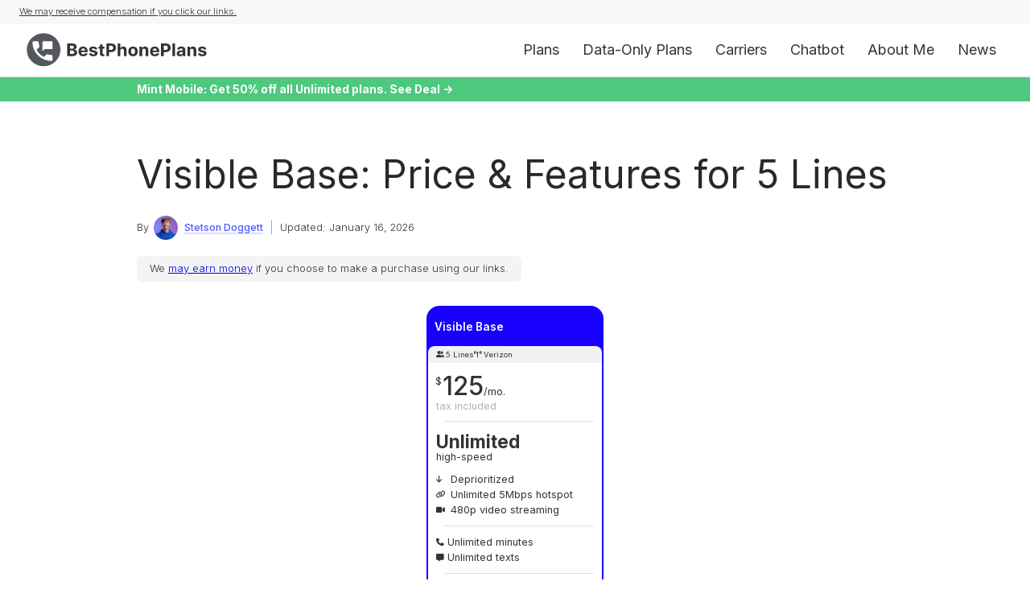

--- FILE ---
content_type: text/html; charset=utf-8
request_url: https://www.bestphoneplans.net/plans/visible-base-5-lines
body_size: 9379
content:
<!DOCTYPE html><!-- Last Published: Mon Jan 12 2026 17:34:48 GMT+0000 (Coordinated Universal Time) --><html data-wf-domain="www.bestphoneplans.net" data-wf-page="646019a48897146b22e2670a" data-wf-site="5bf1d7c6de18dd9082431c26" lang="en" data-wf-collection="646019a48897146b22e26702" data-wf-item-slug="visible-base-5-lines"><head><meta charset="utf-8"/><title>Visible Base: Price &amp; Features for 5 Lines</title><meta content="Visible Base includes unlimited minutes, unlimited texts, and unlimited high-speed data per month. It rides on the Verizon network for coverage." name="description"/><meta content="Visible Base: Price &amp; Features for 5 Lines" property="og:title"/><meta content="Visible Base includes unlimited minutes, unlimited texts, and unlimited high-speed data per month. It rides on the Verizon network for coverage." property="og:description"/><meta content="https://cdn.prod.website-files.com/5bf1eabb60911a46e255a93b/66fd54582659d2fcf1596b96_visible_base.webp" property="og:image"/><meta content="Visible Base: Price &amp; Features for 5 Lines" property="twitter:title"/><meta content="Visible Base includes unlimited minutes, unlimited texts, and unlimited high-speed data per month. It rides on the Verizon network for coverage." property="twitter:description"/><meta content="https://cdn.prod.website-files.com/5bf1eabb60911a46e255a93b/66fd54582659d2fcf1596b96_visible_base.webp" property="twitter:image"/><meta property="og:type" content="website"/><meta content="summary_large_image" name="twitter:card"/><meta content="width=device-width, initial-scale=1" name="viewport"/><link href="https://cdn.prod.website-files.com/5bf1d7c6de18dd9082431c26/css/bestphoneplans.webflow.shared.f470fd043.min.css" rel="stylesheet" type="text/css" integrity="sha384-9HD9BD5cMqQ88SYl0N42V09gvLJI7n6Yup79DQFpN+l2ZmmNeJILMsXA7Shvhs9A" crossorigin="anonymous"/><link href="https://fonts.googleapis.com" rel="preconnect"/><link href="https://fonts.gstatic.com" rel="preconnect" crossorigin="anonymous"/><script src="https://ajax.googleapis.com/ajax/libs/webfont/1.6.26/webfont.js" type="text/javascript"></script><script type="text/javascript">WebFont.load({  google: {    families: ["Inter:100,200,300,regular,500,600,700,800,900"]  }});</script><script type="text/javascript">!function(o,c){var n=c.documentElement,t=" w-mod-";n.className+=t+"js",("ontouchstart"in o||o.DocumentTouch&&c instanceof DocumentTouch)&&(n.className+=t+"touch")}(window,document);</script><link href="https://cdn.prod.website-files.com/5bf1d7c6de18dd9082431c26/5c3a998a081733eda963b7de_favicon.png" rel="shortcut icon" type="image/x-icon"/><link href="https://cdn.prod.website-files.com/5bf1d7c6de18dd9082431c26/5c3a99d46bc4713e3b031aab_webclip.jpg" rel="apple-touch-icon"/><link href="https://www.bestphoneplans.net/plans/visible-base-5-lines" rel="canonical"/><script async="" src="https://www.googletagmanager.com/gtag/js?id=G-X9SYG39BV8"></script><script type="text/javascript">window.dataLayer = window.dataLayer || [];function gtag(){dataLayer.push(arguments);}gtag('set', 'developer_id.dZGVlNj', true);gtag('js', new Date());gtag('config', 'G-X9SYG39BV8');</script><!-- JetBoost -->
<script id="jetboost-script" type="text/javascript"> window.JETBOOST_SITE_ID = "ckzpti8rt0rwg0nsmdvj40tuw"; (function(d) { var s = d.createElement("script"); s.src = "https://cdn.jetboost.io/jetboost.js"; s.async = 1; d.getElementsByTagName("head")[0].appendChild(s); })(document); </script>

<meta name="msvalidate.01" content="A3E314B30928F91FDE9918F9FC41EB15" />


<script src="https://cdn.popupsmart.com/bundle.js" data-id="821719" async defer></script></head><body class="body"><div class="hide"><div class="w-dyn-list"><div fs-cmsnest-collection="discount" fs-cmsnest-element="template-reference" role="list" class="w-dyn-items"><div role="listitem" class="w-dyn-item"><a href="/filters/discount-regular-price" class="w-inline-block"><div>Regular Price</div></a></div></div></div><div class="w-dyn-list"><div fs-cmsnest-collection="features" fs-cmsnest-element="template-reference" role="list" class="w-dyn-items"><div role="listitem" class="w-dyn-item"><a href="/filters/feature-wifi-calling" class="w-inline-block"><div>WiFi Calling</div></a></div><div role="listitem" class="w-dyn-item"><a href="/filters/feature-visual-voicemail" class="w-inline-block"><div>Visual Voicemail</div></a></div><div role="listitem" class="w-dyn-item"><a href="/filters/feature-mms" class="w-inline-block"><div>MMS</div></a></div><div role="listitem" class="w-dyn-item"><a href="/filters/feature-esim" class="w-inline-block"><div>eSIM</div></a></div><div role="listitem" class="w-dyn-item"><a href="/filters/feature-hotspot" class="w-inline-block"><div>Hotspot</div></a></div><div role="listitem" class="w-dyn-item"><a href="/filters/feature-480p-video-streaming" class="w-inline-block"><div>480p Video Streaming</div></a></div><div role="listitem" class="w-dyn-item"><a href="/filters/feature-domestic-roaming" class="w-inline-block"><div>Domestic Roaming</div></a></div><div role="listitem" class="w-dyn-item"><a href="/filters/feature-financing" class="w-inline-block"><div>Financing</div></a></div><div role="listitem" class="w-dyn-item"><a href="/filters/feature-add-a-smartwatch-line" class="w-inline-block"><div>Add a Smartwatch Line</div></a></div><div role="listitem" class="w-dyn-item"><a href="/filters/feature-canada-and-mexico-roaming-add-on" class="w-inline-block"><div>Canada and Mexico Roaming Add-on</div></a></div><div role="listitem" class="w-dyn-item"><a href="/filters/feature-international-calling-included" class="w-inline-block"><div>International Calling Included</div></a></div><div role="listitem" class="w-dyn-item"><a href="/filters/feature-international-data-add-on" class="w-inline-block"><div>International Data Add-on</div></a></div><div role="listitem" class="w-dyn-item"><a href="/filters/feature-volte" class="w-inline-block"><div>VoLTE</div></a></div><div role="listitem" class="w-dyn-item"><a href="/filters/feature-5g" class="w-inline-block"><div>5G</div></a></div></div></div></div><div class="above-navbar-div"><div class="nav-disclosure"><div class="nav-disclosure-container w-container"><div class="nav-disclosure-text"><a href="/disclosure-policies" class="link">We may receive compensation if you click our links.</a></div></div></div></div><div data-collapse="medium" data-animation="over-right" data-duration="1000" data-easing="ease-out-expo" data-easing2="ease-out-expo" data-w-id="ba950738-1014-5914-bbd8-56d0971bfdfb" role="banner" class="navbar-master w-nav"><header class="container-header"><div data-w-id="ba950738-1014-5914-bbd8-56d0971bfdfd" class="split-content header-left"><a href="/" class="brand-2 w-nav-brand"><img src="https://cdn.prod.website-files.com/5bf1d7c6de18dd9082431c26/6535fe798dd7217452545478_BestPhonePlans-Logo.svg" width="237" alt="BestPhonePlans Logo" class="header-logo"/></a></div><div data-w-id="ba950738-1014-5914-bbd8-56d0971bfe00" class="split-content header-right"><nav role="navigation" class="nav-menu-2 light w-nav-menu"><ul role="list" class="header-navigation"><li class="nav-item-wrapper"><a href="/plans" class="nav-link-2 dark">Plans</a></li><li class="nav-item-wrapper"><a href="/data-only-plans" class="nav-link-2 dark">Data-Only Plans</a></li><li class="nav-item-wrapper"><a href="https://www.bestphoneplans.net/carriers" class="nav-link-2 dark">Carriers</a></li><li class="nav-item-wrapper"><a href="/ai" class="nav-link-2 dark">Chatbot</a></li><li class="nav-item-wrapper"><a href="/about" class="nav-link-2 dark">About Me</a></li><li class="nav-item-wrapper"><a href="https://www.bestphoneplans.net/news" class="nav-link-2 dark">News</a></li></ul></nav><div class="menu-button-2 w-nav-button"><div class="menu-button-wrapper"><div class="menu-button-icon"><div class="menu-line-top"></div><div class="menu-line-middle"></div><div class="menu-line-bottom"></div></div></div></div></div></header></div><div class="below-navbar-div"><div class="w-container"><a id="navbar-link" rel="nofollow sponsored" href="https://mint-mobile.58dp.net/nX7vLV" target="_blank" class="below-navbar-link w-inline-block"><div class="below-navbar-text"><strong>Mint Mobile: Get 50% off all Unlimited plans. See Deal -&gt;</strong></div></a></div></div><section class="section"><div class="w-layout-blockcontainer container w-container"><div class="mg-bottom-20px w-embed"><h1 class="blog-page-title">Visible Base: Price & Features for 5 Lines</h1></div><div class="author-div"><div class="blog-post-author-by">By</div><img src="https://cdn.prod.website-files.com/5bf1d7c6de18dd9082431c26/657b57ac65146aec12e49631_Profile%20Picture%20Color%20edited%20v5%20sm.jpg" loading="lazy" sizes="(max-width: 767px) 100vw, (max-width: 991px) 728px, 940px" srcset="https://cdn.prod.website-files.com/5bf1d7c6de18dd9082431c26/657b57ac65146aec12e49631_Profile%20Picture%20Color%20edited%20v5%20sm-p-500.jpg 500w, https://cdn.prod.website-files.com/5bf1d7c6de18dd9082431c26/657b57ac65146aec12e49631_Profile%20Picture%20Color%20edited%20v5%20sm-p-800.jpg 800w, https://cdn.prod.website-files.com/5bf1d7c6de18dd9082431c26/657b57ac65146aec12e49631_Profile%20Picture%20Color%20edited%20v5%20sm.jpg 1000w" alt="Stetson Doggett profile picture" class="blog-post-author-thumbnail"/><a href="/authors/stetson-doggett" class="blog-post-author-name">Stetson Doggett</a><div class="blog-post-author-divider">|</div><div class="blog-post-author-date">Updated:</div><div class="blog-post-author-date">January 16, 2026</div></div><div class="advertiser-disclosure-wrapper"><div class="advertiser-disclosure">We <a href="/disclosure-policies">may earn money</a> if you choose to make a purchase using our links<!-- -->.</div></div><div class="individual-plan-wrapper w-dyn-list"><div role="list" class="center w-dyn-items"><div role="listitem" class="c-v3-item w-dyn-item"><div style="background-color:#1800ff;border-color:#1800ff" class="c-v5"><div class="c-v5-name">Visible Base</div><div class="c-v5-top-div"><div class="mg-right w-condition-invisible"><div class="c-v3-network font-awesome"></div><div class="c-v3-network">5 Lines</div></div><div class="c-v5-lines"><div class="c-v5-fa network"></div><div class="c-v5-network-text">5 Lines</div></div><div class="c-v5-coverage-div"><div class="c-v5-fa network"></div><div class="c-v5-network-text">Verizon</div></div></div><div class="c-v5-content padding-bottom"><div class="c-v5-section price"><div swap-class2="hidden" class="c-v3-price-wrapper"><div swap-class="hidden" class="c-v3-price-group"><div class="c-v3-dollar">$</div><div class="c-v3-cost">125</div><div class="c-v3-month">/mo.</div></div><div swap-class="show" class="c-v3-price-group hidden"><div class="c-v3-dollar">$</div><div class="c-v3-cost">125</div><div class="c-v3-month">/mo.</div></div><div swap-text="tax included" class="c-v3-price-subtext w-condition-invisible">+tax</div><div class="c-v3-price-subtext">tax included</div></div><div swap-class2="show" class="c-v3-price-wrapper hidden"><div swap-class="hidden" class="c-v3-price-group"><div class="c-v3-dollar">$</div><div class="c-v3-cost">141.94</div><div class="c-v3-month">/mo.</div></div><div swap-class="show" class="c-v3-price-group hidden"><div class="c-v3-dollar">$</div><div class="c-v3-cost">209.72</div><div class="c-v3-month">/mo.</div></div><div swap-text="with phone, tax included" class="c-v3-price-subtext">with phone, +tax</div><div class="c-v3-price-subtext w-condition-invisible">wth phone, tax included</div></div><div class="c-announcement w-condition-invisible"><div class="c-announce-text w-dyn-bind-empty"></div></div></div><div class="c-v5-line"></div><div class="c-v5-data">Unlimited</div><div class="c-v5-text high-speed-margin">high-speed</div><div class="c-v5-feature"><div class="c-v5-fa w-condition-invisible"><br/></div><div class="c-v5-fa"></div><div class="c-v5-text">Deprioritized</div></div><div class="c-v5-feature"><div class="c-v5-fa"></div><div class="c-v5-text">Unlimited 5Mbps hotspot</div></div><div class="c-v5-feature"><div class="c-v5-fa"></div><div class="c-v5-text">480p video streaming</div></div><div class="c-v5-line"></div><div class="c-v5-feature"><div class="pc__fa"></div><div>Unlimited minutes</div></div><div class="c-v5-feature"><div class="pc__fa"></div><div>Unlimited texts</div></div><div class="c-v5-line"></div><div class="c-v5-feature"><div class="pc__fa lg"></div><div>$10 watch add-on</div></div><div class="c-v5-feature"><div class="pc__fa lg"></div><div>Tablet not supported</div></div><div class="c-v5-line"></div><div class="c-v5-feature"><div class="c-v5-fa"></div><div class="c-v5-text">Int&#x27;l texting to CAN &amp; MEX</div></div><div class="c-v5-feature"><div class="c-v5-fa"></div><div class="c-v5-text">Int&#x27;l calls to 6 countries</div></div><div class="c-v5-feature"><div class="c-v5-fa"></div><div class="c-v5-text">$5/day for 2GB in CAN &amp; MEX</div></div><div class="c-v5-feature"><div class="c-v5-fa"></div><div class="c-v5-text">+$10/day for 2GB int&#x27;l data</div></div><div class="c-v5-button-div"><a rel="nofollow sponsored" href="https://visible.pxf.io/NKkyP1" target="_blank" class="c-v3-btn-sign-up sign-up w-inline-block"><div class="c-v3-btn-txt">See at Visible</div><div class="c-v3-btn-fa"></div></a></div></div></div><div class="w-embed"><input type="hidden" class="jetboost-list-item" value="visible-base-5-lines" /></div><div class="c-v3-comp-wrapper-bottom jetboost-toggle-favorite-1qkk"><div class="c-v3-not-compared"><a href="#" class="c-v3-comp-btn w-inline-block"><div class="c-v3-check"></div><div>Add to Compare</div></a></div><div class="c-v3-compared"><a href="#" class="c-v3-comp-btn w-inline-block"><div class="c-v3-check"></div><div>Added!</div></a></div></div></div></div></div><div class="rich-text-news-v2 w-richtext"><h2>Visible Base Full Details</h2><ul><li><strong>Coverage: </strong>Verizon coverage</li><li><strong>Duration:</strong> Billing cycle is every 1 month. High-speed data renews monthly.</li><li><strong>Data:</strong> Unlimited high-speed</li><li><strong>Data priority level:</strong> Deprioritized</li><li><strong>QCI value:</strong> 9</li><li><strong>Data speeds:</strong> Full speed</li><li><strong>Hotspot: </strong>Unlimited 5Mbps hotspot data</li><li><strong>Video streaming quality: </strong>480p video streaming (2 Mbps speed cap)</li><li><strong>Features: </strong>Wi-Fi calling, visual voicemail, MMS, eSIM, 5G, VoLTE</li><li><strong>Device financing:</strong> Device financing available</li><li><strong>Smartwatch support:</strong> Included, add a smartwatch to this plan for $10 per month</li><li><strong>Tablet support:</strong> Not supported</li><li><strong>International Texting:</strong> Free international texting to Canada and Mexico.</li><li><strong>International calling:</strong> Free international calling to Canada, Mexico, Puerto Rico, the U.S. Virgin Islands, Guam and Saipan.</li><li><strong>Canada and Mexico:</strong> Add-on available. Purchase roaming in Canada and Mexico for $5 per day. Each day includes unlimited minutes, texts, and 2GB of high-speed data.</li><li><strong>International data roaming:</strong> Add-on available. Purchase international data for $10 per day. Each day includes unlimited talk, text, and 2GB of high-speed data.</li></ul></div><div class="rich-text-news-v2 w-richtext"><p>Visible's Unlimited plan for 5 lines costs $125 per month.</p><p>It rides on the Verizon network for coverage.</p><p>It includes unlimited minutes, unlimited texts, and unlimited high-speed data per month. You get Unlimited 5Mbps of hotspot data. Video streams at 480p quality.</p><p>The Visible Base plan has <a href="/news/data-priority" target="_self">deprioritized</a> data. Having deprioritized data means you may temporarily experience slower speeds during times when the cellular network is busy. You'll resume getting the fastest speeds available when the network is no longer busy.</p><p>All taxes and fees are included, so your grand total is just $125 per month.</p><p><strong>Overall, I recommend the Visible Base plan because it is a good value.</strong></p><p><a href="https://visible.pxf.io/XYvQoG" rel="_nofollow" target="_blank">Get Started with Visible</a>.</p></div><div class="w-condition-invisible"><div class="w-richtext"><p class="rich-text-news-v2">You can also check out these plans with the same coverage and data amount (scroll left and right to browse plans):</p></div><div class="horizontal-plans-div"><div class="c-v3-collection-wrapper jetboost-list-wrapper-1qkk w-dyn-list"><div role="list" class="c-v3-no-wrap w-dyn-items"><div role="listitem" class="c-v3-item w-dyn-item"><div class="w-embed"><input type="hidden" class="jetboost-list-item" value="visible-base-annual-5-lines" /></div><div style="background-color:#1800ff;border-color:#1800ff" class="c-v5"><div class="c-v5-name">Visible Base</div><div class="c-v5-top-div"><div class="mg-right w-condition-invisible"><div class="c-v3-network font-awesome"></div><div class="c-v3-network">5 Lines</div></div><div class="c-v5-lines"><div class="c-v5-fa network"></div><div class="c-v5-network-text">5 Lines</div></div><div class="c-v5-coverage-div"><div class="c-v5-fa network"></div><div class="c-v5-network-text">Verizon</div></div></div><div class="c-v5-content"><div class="c-v5-section price"><div class="c-v3-price-group"><div class="c-v3-dollar">$</div><div class="c-v3-cost">115</div><div class="c-v3-month">/mo.</div></div><div class="c-v3-price-subtext">+tax</div><div class="c-v3-price-subtext w-condition-invisible">tax included</div><div class="c-announcement w-condition-invisible"><div class="c-announce-text w-dyn-bind-empty"></div></div></div><div class="c-v5-line"></div><div class="c-v5-data">Unlimited</div><div class="c-v5-text high-speed-margin">high-speed</div><div class="c-v5-feature"><div class="c-v5-fa w-condition-invisible"><br/></div><div class="c-v5-fa"></div><div class="c-v5-text">Deprioritized</div></div><div class="c-v5-feature"><div class="c-v5-fa"></div><div class="c-v5-text">Unlimited 5Mbps hotspot</div></div><div class="c-v5-feature"><div class="c-v5-fa"></div><div class="c-v5-text">480p video streaming</div></div><div class="c-v5-line"></div><div class="c-v5-feature"><div class="pc__fa"></div><div>Unlimited minutes</div></div><div class="c-v5-feature"><div class="pc__fa"></div><div>Unlimited texts</div></div><div class="c-v5-line"></div><div class="c-v5-feature"><div class="c-v5-fa"></div><div class="c-v5-text">Int&#x27;l texting to CAN &amp; MEX</div></div><div class="c-v5-feature"><div class="c-v5-fa"></div><div class="c-v5-text">Int&#x27;l calls to 6 countries</div></div><div class="c-v5-feature"><div class="c-v5-fa"></div><div class="c-v5-text">$5/day for 2GB in CAN &amp; MEX</div></div><div class="c-v5-feature"><div class="c-v5-fa"></div><div class="c-v5-text">+$10/day for 2GB int&#x27;l data</div></div><div class="c-v5-button-div"><a href="/plans/visible-base-annual-5-lines" class="c-v3-btn-details w-inline-block"><div class="c-v3-btn-txt">Full Details</div><div class="c-v3-btn-fa-alt"></div></a><a rel="nofollow sponsored" href="https://visible.pxf.io/NKkyP1" target="_blank" class="c-v3-btn-sign-up sign-up w-inline-block"><div class="c-v3-btn-txt">See at Visible</div><div class="c-v3-btn-fa"></div></a><a rel="nofollow sponsored" href="https://visible.pxf.io/NKkyP1" target="_blank" class="c-v3-btn-sign-up w-inline-block w-condition-invisible"><div class="c-v3-btn-txt">See at Visible</div><div class="c-v3-btn-fa"></div></a></div></div></div><div class="c-v3-comp-wrapper-bottom jetboost-toggle-favorite-1qkk"><div class="c-v3-not-compared"><a href="#" class="c-v3-comp-btn w-inline-block"><div class="c-v3-check"></div><div>Add to Compare</div></a></div><div class="c-v3-compared"><a href="#" class="c-v3-comp-btn w-inline-block"><div class="c-v3-check"></div><div>Added!</div></a></div></div></div><div role="listitem" class="c-v3-item w-dyn-item"><div class="w-embed"><input type="hidden" class="jetboost-list-item" value="total-base-5g-unlimited-5-lines" /></div><div style="background-color:#EE0000;border-color:#EE0000" class="c-v5"><div class="c-v5-name">Total Base 5G Unlimited</div><div class="c-v5-top-div"><div class="mg-right w-condition-invisible"><div class="c-v3-network font-awesome"></div><div class="c-v3-network">5 Lines</div></div><div class="c-v5-lines"><div class="c-v5-fa network"></div><div class="c-v5-network-text">5 Lines</div></div><div class="c-v5-coverage-div"><div class="c-v5-fa network"></div><div class="c-v5-network-text">Verizon</div></div></div><div class="c-v5-content"><div class="c-v5-section price"><div class="c-v3-price-group"><div class="c-v3-dollar">$</div><div class="c-v3-cost">115</div><div class="c-v3-month">/mo.</div></div><div class="c-v3-price-subtext">+tax</div><div class="c-v3-price-subtext w-condition-invisible">tax included</div><div class="c-announcement w-condition-invisible"><div class="c-announce-text w-dyn-bind-empty"></div></div></div><div class="c-v5-line"></div><div class="c-v5-data">Unlimited</div><div class="c-v5-text high-speed-margin">high-speed</div><div class="c-v5-feature"><div class="c-v5-fa w-condition-invisible"><br/></div><div class="c-v5-fa"></div><div class="c-v5-text">Deprioritized</div></div><div class="c-v5-feature"><div class="c-v5-fa"></div><div class="c-v5-text">5GB hotspot</div></div><div class="c-v5-feature"><div class="c-v5-fa"></div><div class="c-v5-text">720p video streaming</div></div><div class="c-v5-line"></div><div class="c-v5-feature"><div class="pc__fa"></div><div>Unlimited minutes</div></div><div class="c-v5-feature"><div class="pc__fa"></div><div>Unlimited texts</div></div><div class="c-v5-line"></div><div class="c-v5-feature"><div class="c-v5-fa"></div><div class="c-v5-text">Int&#x27;l texting to 200+ countries</div></div><div class="c-v5-feature"><div class="c-v5-fa"></div><div class="c-v5-text">Int&#x27;l calls to 85+ countries</div></div><div class="c-v5-feature"><div class="c-v5-fa"></div><div class="c-v5-text">10GB in CAN &amp; MEX</div></div><div class="c-v5-feature"><div class="c-v5-fa"></div><div class="c-v5-text">Not supported</div></div><div class="c-v5-button-div"><a href="/plans/total-base-5g-unlimited-5-lines" class="c-v3-btn-details w-inline-block"><div class="c-v3-btn-txt">Full Details</div><div class="c-v3-btn-fa-alt"></div></a><a rel="nofollow sponsored" href="https://totalwireless.sjv.io/gOYv1X" target="_blank" class="c-v3-btn-sign-up sign-up w-inline-block w-condition-invisible"><div class="c-v3-btn-txt">See at Total Wireless</div><div class="c-v3-btn-fa"></div></a><a rel="nofollow sponsored" href="https://totalwireless.sjv.io/gOYv1X" target="_blank" class="c-v3-btn-sign-up w-inline-block"><div class="c-v3-btn-txt">See at Total Wireless</div><div class="c-v3-btn-fa"></div></a></div></div></div><div class="c-v3-comp-wrapper-bottom jetboost-toggle-favorite-1qkk"><div class="c-v3-not-compared"><a href="#" class="c-v3-comp-btn w-inline-block"><div class="c-v3-check"></div><div>Add to Compare</div></a></div><div class="c-v3-compared"><a href="#" class="c-v3-comp-btn w-inline-block"><div class="c-v3-check"></div><div>Added!</div></a></div></div></div><div role="listitem" class="c-v3-item w-dyn-item"><div class="w-embed"><input type="hidden" class="jetboost-list-item" value="visible-base-5-lines" /></div><div style="background-color:#1800ff;border-color:#1800ff" class="c-v5"><div class="c-v5-name">Visible Base</div><div class="c-v5-top-div"><div class="mg-right w-condition-invisible"><div class="c-v3-network font-awesome"></div><div class="c-v3-network">5 Lines</div></div><div class="c-v5-lines"><div class="c-v5-fa network"></div><div class="c-v5-network-text">5 Lines</div></div><div class="c-v5-coverage-div"><div class="c-v5-fa network"></div><div class="c-v5-network-text">Verizon</div></div></div><div class="c-v5-content"><div class="c-v5-section price"><div class="c-v3-price-group"><div class="c-v3-dollar">$</div><div class="c-v3-cost">125</div><div class="c-v3-month">/mo.</div></div><div class="c-v3-price-subtext">+tax</div><div class="c-v3-price-subtext w-condition-invisible">tax included</div><div class="c-announcement w-condition-invisible"><div class="c-announce-text w-dyn-bind-empty"></div></div></div><div class="c-v5-line"></div><div class="c-v5-data">Unlimited</div><div class="c-v5-text high-speed-margin">high-speed</div><div class="c-v5-feature"><div class="c-v5-fa w-condition-invisible"><br/></div><div class="c-v5-fa"></div><div class="c-v5-text">Deprioritized</div></div><div class="c-v5-feature"><div class="c-v5-fa"></div><div class="c-v5-text">Unlimited 5Mbps hotspot</div></div><div class="c-v5-feature"><div class="c-v5-fa"></div><div class="c-v5-text">480p video streaming</div></div><div class="c-v5-line"></div><div class="c-v5-feature"><div class="pc__fa"></div><div>Unlimited minutes</div></div><div class="c-v5-feature"><div class="pc__fa"></div><div>Unlimited texts</div></div><div class="c-v5-line"></div><div class="c-v5-feature"><div class="c-v5-fa"></div><div class="c-v5-text">Int&#x27;l texting to CAN &amp; MEX</div></div><div class="c-v5-feature"><div class="c-v5-fa"></div><div class="c-v5-text">Int&#x27;l calls to 6 countries</div></div><div class="c-v5-feature"><div class="c-v5-fa"></div><div class="c-v5-text">$5/day for 2GB in CAN &amp; MEX</div></div><div class="c-v5-feature"><div class="c-v5-fa"></div><div class="c-v5-text">+$10/day for 2GB int&#x27;l data</div></div><div class="c-v5-button-div"><a href="/plans/visible-base-5-lines" aria-current="page" class="c-v3-btn-details w-inline-block w--current"><div class="c-v3-btn-txt">Full Details</div><div class="c-v3-btn-fa-alt"></div></a><a rel="nofollow sponsored" href="https://visible.pxf.io/NKkyP1" target="_blank" class="c-v3-btn-sign-up sign-up w-inline-block"><div class="c-v3-btn-txt">See at Visible</div><div class="c-v3-btn-fa"></div></a><a rel="nofollow sponsored" href="https://visible.pxf.io/NKkyP1" target="_blank" class="c-v3-btn-sign-up w-inline-block w-condition-invisible"><div class="c-v3-btn-txt">See at Visible</div><div class="c-v3-btn-fa"></div></a></div></div></div><div class="c-v3-comp-wrapper-bottom jetboost-toggle-favorite-1qkk"><div class="c-v3-not-compared"><a href="#" class="c-v3-comp-btn w-inline-block"><div class="c-v3-check"></div><div>Add to Compare</div></a></div><div class="c-v3-compared"><a href="#" class="c-v3-comp-btn w-inline-block"><div class="c-v3-check"></div><div>Added!</div></a></div></div></div><div role="listitem" class="c-v3-item w-dyn-item"><div class="w-embed"><input type="hidden" class="jetboost-list-item" value="us-mobile-unlimited-starter-warp-5-lines" /></div><div style="background-color:#1a5df6;border-color:#1a5df6" class="c-v5"><div class="c-v5-name">US Mobile Unlimited Starter Warp</div><div class="c-v5-top-div"><div class="mg-right w-condition-invisible"><div class="c-v3-network font-awesome"></div><div class="c-v3-network">5 Lines</div></div><div class="c-v5-lines"><div class="c-v5-fa network"></div><div class="c-v5-network-text">5 Lines</div></div><div class="c-v5-coverage-div"><div class="c-v5-fa network"></div><div class="c-v5-network-text">Verizon</div></div></div><div class="c-v5-content"><div class="c-v5-section price"><div class="c-v3-price-group"><div class="c-v3-dollar">$</div><div class="c-v3-cost">125</div><div class="c-v3-month">/mo.</div></div><div class="c-v3-price-subtext">+tax</div><div class="c-v3-price-subtext w-condition-invisible">tax included</div><div class="c-announcement"><div class="c-announce-text">30 day free trial</div></div></div><div class="c-v5-line"></div><div class="c-v5-data">70GB</div><div class="c-v5-text high-speed-margin">high-speed, then 1Mbps</div><div class="c-v5-feature"><div class="c-v5-fa w-condition-invisible"><br/></div><div class="c-v5-fa"></div><div class="c-v5-text">Deprioritized</div></div><div class="c-v5-feature"><div class="c-v5-fa"></div><div class="c-v5-text">10GB hotspot</div></div><div class="c-v5-feature"><div class="c-v5-fa"></div><div class="c-v5-text">720p video streaming</div></div><div class="c-v5-line"></div><div class="c-v5-feature"><div class="pc__fa"></div><div>Unlimited minutes</div></div><div class="c-v5-feature"><div class="pc__fa"></div><div>Unlimited texts</div></div><div class="c-v5-line"></div><div class="c-v5-feature"><div class="c-v5-fa"></div><div class="c-v5-text">Int&#x27;l texting to 200+ countries</div></div><div class="c-v5-feature"><div class="c-v5-fa"></div><div class="c-v5-text">$3 calls to 200+ countries</div></div><div class="c-v5-feature"><div class="c-v5-fa"></div><div class="c-v5-text">$15 for 1GB in CAN &amp; MEX</div></div><div class="c-v5-feature"><div class="c-v5-fa"></div><div class="c-v5-text">$15 for 1GB in 125 countries</div></div><div class="c-v5-button-div"><a href="/plans/us-mobile-unlimited-starter-warp-5-lines" class="c-v3-btn-details w-inline-block"><div class="c-v3-btn-txt">Full Details</div><div class="c-v3-btn-fa-alt"></div></a><a rel="nofollow sponsored" href="https://usmobileinc.pxf.io/YRnoam" target="_blank" class="c-v3-btn-sign-up sign-up w-inline-block w-condition-invisible"><div class="c-v3-btn-txt">See at US Mobile</div><div class="c-v3-btn-fa"></div></a><a rel="nofollow sponsored" href="https://usmobileinc.pxf.io/YRnoam" target="_blank" class="c-v3-btn-sign-up w-inline-block"><div class="c-v3-btn-txt">See at US Mobile</div><div class="c-v3-btn-fa"></div></a></div></div></div><div class="c-v3-comp-wrapper-bottom jetboost-toggle-favorite-1qkk"><div class="c-v3-not-compared"><a href="#" class="c-v3-comp-btn w-inline-block"><div class="c-v3-check"></div><div>Add to Compare</div></a></div><div class="c-v3-compared"><a href="#" class="c-v3-comp-btn w-inline-block"><div class="c-v3-check"></div><div>Added!</div></a></div></div></div><div role="listitem" class="c-v3-item w-dyn-item"><div class="w-embed"><input type="hidden" class="jetboost-list-item" value="total-5g-unlimited-5-lines" /></div><div style="background-color:#EE0000;border-color:#EE0000" class="c-v5"><div class="c-v5-name">Total 5G Unlimited</div><div class="c-v5-top-div"><div class="mg-right w-condition-invisible"><div class="c-v3-network font-awesome"></div><div class="c-v3-network">5 Lines</div></div><div class="c-v5-lines"><div class="c-v5-fa network"></div><div class="c-v5-network-text">5 Lines</div></div><div class="c-v5-coverage-div"><div class="c-v5-fa network"></div><div class="c-v5-network-text">Verizon</div></div></div><div class="c-v5-content"><div class="c-v5-section price"><div class="c-v3-price-group"><div class="c-v3-dollar">$</div><div class="c-v3-cost">125</div><div class="c-v3-month">/mo.</div></div><div class="c-v3-price-subtext">+tax</div><div class="c-v3-price-subtext w-condition-invisible">tax included</div><div class="c-announcement w-condition-invisible"><div class="c-announce-text w-dyn-bind-empty"></div></div></div><div class="c-v5-line"></div><div class="c-v5-data">Unlimited</div><div class="c-v5-text high-speed-margin">high-speed</div><div class="c-v5-feature"><div class="c-v5-fa"><br/></div><div class="c-v5-fa w-condition-invisible"></div><div class="c-v5-text">Unlimited priority</div></div><div class="c-v5-feature"><div class="c-v5-fa"></div><div class="c-v5-text">15GB hotspot</div></div><div class="c-v5-feature"><div class="c-v5-fa"></div><div class="c-v5-text">720p video streaming</div></div><div class="c-v5-line"></div><div class="c-v5-feature"><div class="pc__fa"></div><div>Unlimited minutes</div></div><div class="c-v5-feature"><div class="pc__fa"></div><div>Unlimited texts</div></div><div class="c-v5-line"></div><div class="c-v5-feature"><div class="c-v5-fa"></div><div class="c-v5-text">Int&#x27;l texting to 200+ countries</div></div><div class="c-v5-feature"><div class="c-v5-fa"></div><div class="c-v5-text">Int&#x27;l calls to 180+ countries</div></div><div class="c-v5-feature"><div class="c-v5-fa"></div><div class="c-v5-text">10GB in CAN &amp; MEX</div></div><div class="c-v5-feature"><div class="c-v5-fa"></div><div class="c-v5-text">10GB in 30+ countries</div></div><div class="c-v5-button-div"><a href="/plans/total-5g-unlimited-5-lines" class="c-v3-btn-details w-inline-block"><div class="c-v3-btn-txt">Full Details</div><div class="c-v3-btn-fa-alt"></div></a><a rel="nofollow sponsored" href="https://totalwireless.sjv.io/gOYv1X" target="_blank" class="c-v3-btn-sign-up sign-up w-inline-block w-condition-invisible"><div class="c-v3-btn-txt">See at Total Wireless</div><div class="c-v3-btn-fa"></div></a><a rel="nofollow sponsored" href="https://totalwireless.sjv.io/gOYv1X" target="_blank" class="c-v3-btn-sign-up w-inline-block"><div class="c-v3-btn-txt">See at Total Wireless</div><div class="c-v3-btn-fa"></div></a></div></div></div><div class="c-v3-comp-wrapper-bottom jetboost-toggle-favorite-1qkk"><div class="c-v3-not-compared"><a href="#" class="c-v3-comp-btn w-inline-block"><div class="c-v3-check"></div><div>Add to Compare</div></a></div><div class="c-v3-compared"><a href="#" class="c-v3-comp-btn w-inline-block"><div class="c-v3-check"></div><div>Added!</div></a></div></div></div></div></div></div></div><div class="plan-deals-div"><div class="mg-bottom-20px w-embed"><h2 class="news-v2-h2">Visible Deals:</h2></div><div class="w-dyn-list"><div role="list" class="promo-list-wrapper w-dyn-items"><div role="listitem" class="w-dyn-item"><div fs-richtext-component="" class="promo-wrapper-3 _100-height"><div id="w-node-_3cfb657f-f994-3ab2-e176-205c1abae3d5-22e2670a" style="background-image:url(&quot;https://cdn.prod.website-files.com/5bf1eabb60911a46e255a93b/66be1f7b35e1fe452e109d86_visible-logo.svg&quot;)" class="promo-logo"></div><div id="w-node-_3cfb657f-f994-3ab2-e176-205c1abae3d6-22e2670a" class="promo-text">Get a moto razr on us when you purchase the Visible+ annual plan and switch to Visible with code SWEETDEAL</div><a rel="nofollow sponsored" id="w-node-_3cfb657f-f994-3ab2-e176-205c1abae3d7-22e2670a" style="background-color:#1800ff" href="https://visible.pxf.io/6ygmmN" target="_blank" class="promo-link w-inline-block"><div class="w-embed"><div>See Deal →</div></div></a></div></div><div role="listitem" class="w-dyn-item"><div fs-richtext-component="" class="promo-wrapper-3 _100-height"><div id="w-node-_3cfb657f-f994-3ab2-e176-205c1abae3d5-22e2670a" style="background-image:url(&quot;https://cdn.prod.website-files.com/5bf1eabb60911a46e255a93b/66be1f7b35e1fe452e109d86_visible-logo.svg&quot;)" class="promo-logo"></div><div id="w-node-_3cfb657f-f994-3ab2-e176-205c1abae3d6-22e2670a" class="promo-text">50% off our best plan. Bring your phone and save $225/yr on the Visible+ Pro annual plan. Code: BLACKFRIDAY50</div><a rel="nofollow sponsored" id="w-node-_3cfb657f-f994-3ab2-e176-205c1abae3d7-22e2670a" style="background-color:#1800ff" href="https://visible.pxf.io/4PE32o" target="_blank" class="promo-link w-inline-block"><div class="w-embed"><div>See Deal →</div></div></a></div></div><div role="listitem" class="w-dyn-item"><div fs-richtext-component="" class="promo-wrapper-3 _100-height"><div id="w-node-_3cfb657f-f994-3ab2-e176-205c1abae3d5-22e2670a" style="background-image:url(&quot;https://cdn.prod.website-files.com/5bf1eabb60911a46e255a93b/66be1f7b35e1fe452e109d86_visible-logo.svg&quot;)" class="promo-logo"></div><div id="w-node-_3cfb657f-f994-3ab2-e176-205c1abae3d6-22e2670a" class="promo-text">Get Visible Base for $19/mo for 26 months this holiday season with code SWITCH26</div><a rel="nofollow sponsored" id="w-node-_3cfb657f-f994-3ab2-e176-205c1abae3d7-22e2670a" style="background-color:#1800ff" href="https://visible.pxf.io/3JnLQd" target="_blank" class="promo-link w-inline-block"><div class="w-embed"><div>See Deal →</div></div></a></div></div><div role="listitem" class="w-dyn-item"><div fs-richtext-component="" class="promo-wrapper-3 _100-height"><div id="w-node-_3cfb657f-f994-3ab2-e176-205c1abae3d5-22e2670a" style="background-image:url(&quot;https://cdn.prod.website-files.com/5bf1eabb60911a46e255a93b/66be1f7b35e1fe452e109d86_visible-logo.svg&quot;)" class="promo-logo"></div><div id="w-node-_3cfb657f-f994-3ab2-e176-205c1abae3d6-22e2670a" class="promo-text">Get Visible+ for $26/mo for 26 months this holiday season with code SWITCH26</div><a rel="nofollow sponsored" id="w-node-_3cfb657f-f994-3ab2-e176-205c1abae3d7-22e2670a" style="background-color:#1800ff" href="https://visible.pxf.io/3JnLQd" target="_blank" class="promo-link w-inline-block"><div class="w-embed"><div>See Deal →</div></div></a></div></div><div role="listitem" class="w-dyn-item"><div fs-richtext-component="" class="promo-wrapper-3 _100-height"><div id="w-node-_3cfb657f-f994-3ab2-e176-205c1abae3d5-22e2670a" style="background-image:url(&quot;https://cdn.prod.website-files.com/5bf1eabb60911a46e255a93b/66be1f7b35e1fe452e109d86_visible-logo.svg&quot;)" class="promo-logo"></div><div id="w-node-_3cfb657f-f994-3ab2-e176-205c1abae3d6-22e2670a" class="promo-text">Get Visible+ Pro for $26/mo for 26 months this holiday season with code SWITCH26</div><a rel="nofollow sponsored" id="w-node-_3cfb657f-f994-3ab2-e176-205c1abae3d7-22e2670a" style="background-color:#1800ff" href="https://visible.pxf.io/3JnLQd" target="_blank" class="promo-link w-inline-block"><div class="w-embed"><div>See Deal →</div></div></a></div></div><div role="listitem" class="w-dyn-item"><div fs-richtext-component="" class="promo-wrapper-3 _100-height"><div id="w-node-_3cfb657f-f994-3ab2-e176-205c1abae3d5-22e2670a" style="background-image:url(&quot;https://cdn.prod.website-files.com/5bf1eabb60911a46e255a93b/66be1f7b35e1fe452e109d86_visible-logo.svg&quot;)" class="promo-logo"></div><div id="w-node-_3cfb657f-f994-3ab2-e176-205c1abae3d6-22e2670a" class="promo-text">Get $225 off the on the Visible+ Pro annual plan when you bring your device &amp; use code BLACKFRIDAY50</div><a rel="nofollow sponsored" id="w-node-_3cfb657f-f994-3ab2-e176-205c1abae3d7-22e2670a" style="background-color:#1800ff" href="https://visible.pxf.io/4PE32o" target="_blank" class="promo-link w-inline-block"><div class="w-embed"><div>See Deal →</div></div></a></div></div><div role="listitem" class="w-dyn-item"><div fs-richtext-component="" class="promo-wrapper-3 _100-height"><div id="w-node-_3cfb657f-f994-3ab2-e176-205c1abae3d5-22e2670a" style="background-image:url(&quot;https://cdn.prod.website-files.com/5bf1eabb60911a46e255a93b/66be1f7b35e1fe452e109d86_visible-logo.svg&quot;)" class="promo-logo"></div><div id="w-node-_3cfb657f-f994-3ab2-e176-205c1abae3d6-22e2670a" class="promo-text">Get an iPhone 14 on us when you buy the Visible+ Pro annual plan. Use code BLUEDEAL</div><a rel="nofollow sponsored" id="w-node-_3cfb657f-f994-3ab2-e176-205c1abae3d7-22e2670a" style="background-color:#1800ff" href="https://visible.pxf.io/QjoWko" target="_blank" class="promo-link w-inline-block"><div class="w-embed"><div>See Deal →</div></div></a></div></div></div></div></div><div class="multi-month-pricing-div"><div class="mg-bottom-20px w-embed"><h2 class="news-v2-h2">Save Money with 3-month, 6-month, or 12-month Options</h2>
<p class="rich-text-news-v2">Some cell phone plans offer substantial discounts on the service if you are willing to pay up front for 3, 6, or 12 months of service. Here are the available options for Visible Base:</p></div><div class="horizontal-plans-div"><div class="c-v3-collection-wrapper jetboost-list-wrapper-1qkk w-dyn-list"><div role="list" class="c-v3-no-wrap w-dyn-items"><div role="listitem" class="c-v3-item w-dyn-item"><div class="w-embed"><input type="hidden" class="jetboost-list-item" value="visible-base-5-lines" /></div><div class="c-v5-gray"><div style="background-image:url(&quot;https://cdn.prod.website-files.com/5bf1eabb60911a46e255a93b/66be1f7b35e1fe452e109d86_visible-logo.svg&quot;)" class="c-v5-gray-logo"></div><div class="c-v5-gray-title">Visible Base</div><div class="c-v5-gray-lines-coverage"><div class="mg-right w-condition-invisible"><div class="c-v3-network font-awesome"></div><div class="c-v3-network">5 Lines</div></div><div class="c-v5-lines"><div class="c-v5-fa network"></div><div class="c-v5-network-text">5 Lines</div></div><div class="c-v5-coverage-div"><div class="c-v5-fa network"></div><div class="c-v5-network-text">Verizon</div></div></div><div class="c-v5-section price"><div class="c-v5-data-alt">1 month</div><div class="c-v5-line-alt"></div><div class="c-v3-price-group"><div class="c-v3-dollar">$</div><div class="c-v3-cost">125</div><div class="c-v3-month">/mo.</div></div><div class="c-v3-price-subtext">+tax</div><div class="c-v3-price-subtext w-condition-invisible">tax included</div></div><div class="c-v5-button-div-alt"><a href="/plans/visible-base-5-lines" aria-current="page" class="c-details-btn-alt w-inline-block w--current"><div class="c-v3-btn-txt">Full Details</div><div class="c-v3-btn-fa-alt"></div></a><a rel="nofollow sponsored" href="https://visible.pxf.io/NKkyP1" target="_blank" class="c-details-btn-alt get-plan w-inline-block"><div class="c-v3-btn-txt">See at Visible</div><div class="c-v3-btn-fa"></div></a><a rel="nofollow sponsored" href="https://visible.pxf.io/NKkyP1" target="_blank" class="button-sign-up w-inline-block w-condition-invisible"><div class="c-v3-btn-txt">See at Visible</div><div class="c-v3-btn-fa"></div></a></div></div></div></div></div></div></div><div class="w-embed"><h2 class="news-v2-h2">Visible Base Multi-line Pricing Breakdown:</h2></div><div class="horizontal-plans-div"><div class="c-v3-collection-wrapper jetboost-list-wrapper-1qkk w-dyn-list"><div role="list" class="c-v3-no-wrap w-dyn-items"><div role="listitem" class="c-v3-item w-dyn-item"><div class="w-embed"><input type="hidden" class="jetboost-list-item" value="visible-base" /></div><div class="c-v5-gray"><div style="background-image:url(&quot;https://cdn.prod.website-files.com/5bf1eabb60911a46e255a93b/66be1f7b35e1fe452e109d86_visible-logo.svg&quot;)" class="c-v5-gray-logo"></div><div class="c-v5-gray-title">Visible Base</div><div class="c-v5-gray-lines-coverage"><div class="mg-right w-condition-invisible"><div class="c-v3-network font-awesome"></div><div class="c-v3-network">1 Line</div></div><div class="c-v5-lines"><div class="c-v5-fa network"></div><div class="c-v5-network-text">1 Line</div></div><div class="c-v5-coverage-div"><div class="c-v5-fa network"></div><div class="c-v5-network-text">Verizon</div></div></div><div class="c-v5-section price"><div class="c-v5-data-alt">1 Line</div><div class="c-v5-line-alt"></div><div class="c-v3-price-group"><div class="c-v3-dollar">$</div><div class="c-v3-cost">25</div><div class="c-v3-month">/mo.</div></div><div class="c-v3-price-subtext">+tax</div><div class="c-v3-price-subtext w-condition-invisible">tax included</div></div><div class="c-v5-button-div-alt"><a href="/plans/visible-base" class="c-details-btn-alt w-inline-block"><div class="c-v3-btn-txt">Full Details</div><div class="c-v3-btn-fa-alt"></div></a><a rel="nofollow sponsored" href="https://visible.pxf.io/NKkyP1" target="_blank" class="c-details-btn-alt get-plan w-inline-block w-condition-invisible"><div class="c-v3-btn-txt">See at Visible</div><div class="c-v3-btn-fa"></div></a><a rel="nofollow sponsored" href="https://visible.pxf.io/XYvQoG" target="_blank" class="button-sign-up w-inline-block"><div class="c-v3-btn-txt">See at Visible</div><div class="c-v3-btn-fa"></div></a><a rel="nofollow sponsored" href="https://visible.pxf.io/NKkyP1" target="_blank" class="button-sign-up w-inline-block w-condition-invisible"><div class="c-v3-btn-txt">See at Visible</div><div class="c-v3-btn-fa"></div></a></div></div></div><div role="listitem" class="c-v3-item w-dyn-item"><div class="w-embed"><input type="hidden" class="jetboost-list-item" value="visible-base-2-lines" /></div><div class="c-v5-gray"><div style="background-image:url(&quot;https://cdn.prod.website-files.com/5bf1eabb60911a46e255a93b/66be1f7b35e1fe452e109d86_visible-logo.svg&quot;)" class="c-v5-gray-logo"></div><div class="c-v5-gray-title">Visible Base</div><div class="c-v5-gray-lines-coverage"><div class="mg-right w-condition-invisible"><div class="c-v3-network font-awesome"></div><div class="c-v3-network">2 Lines</div></div><div class="c-v5-lines"><div class="c-v5-fa network"></div><div class="c-v5-network-text">2 Lines</div></div><div class="c-v5-coverage-div"><div class="c-v5-fa network"></div><div class="c-v5-network-text">Verizon</div></div></div><div class="c-v5-section price"><div class="c-v5-data-alt">2 Lines</div><div class="c-v5-line-alt"></div><div class="c-v3-price-group"><div class="c-v3-dollar">$</div><div class="c-v3-cost">50</div><div class="c-v3-month">/mo.</div></div><div class="c-v3-price-subtext">+tax</div><div class="c-v3-price-subtext w-condition-invisible">tax included</div></div><div class="c-v5-button-div-alt"><a href="/plans/visible-base-2-lines" class="c-details-btn-alt w-inline-block"><div class="c-v3-btn-txt">Full Details</div><div class="c-v3-btn-fa-alt"></div></a><a rel="nofollow sponsored" href="https://visible.pxf.io/NKkyP1" target="_blank" class="c-details-btn-alt get-plan w-inline-block w-condition-invisible"><div class="c-v3-btn-txt">See at Visible</div><div class="c-v3-btn-fa"></div></a><a rel="nofollow sponsored" href="https://visible.pxf.io/XYvQoG" target="_blank" class="button-sign-up w-inline-block"><div class="c-v3-btn-txt">See at Visible</div><div class="c-v3-btn-fa"></div></a><a rel="nofollow sponsored" href="https://visible.pxf.io/NKkyP1" target="_blank" class="button-sign-up w-inline-block w-condition-invisible"><div class="c-v3-btn-txt">See at Visible</div><div class="c-v3-btn-fa"></div></a></div></div></div><div role="listitem" class="c-v3-item w-dyn-item"><div class="w-embed"><input type="hidden" class="jetboost-list-item" value="visible-base-3-lines" /></div><div class="c-v5-gray"><div style="background-image:url(&quot;https://cdn.prod.website-files.com/5bf1eabb60911a46e255a93b/66be1f7b35e1fe452e109d86_visible-logo.svg&quot;)" class="c-v5-gray-logo"></div><div class="c-v5-gray-title">Visible Base</div><div class="c-v5-gray-lines-coverage"><div class="mg-right w-condition-invisible"><div class="c-v3-network font-awesome"></div><div class="c-v3-network">3 Lines</div></div><div class="c-v5-lines"><div class="c-v5-fa network"></div><div class="c-v5-network-text">3 Lines</div></div><div class="c-v5-coverage-div"><div class="c-v5-fa network"></div><div class="c-v5-network-text">Verizon</div></div></div><div class="c-v5-section price"><div class="c-v5-data-alt">3 Lines</div><div class="c-v5-line-alt"></div><div class="c-v3-price-group"><div class="c-v3-dollar">$</div><div class="c-v3-cost">75</div><div class="c-v3-month">/mo.</div></div><div class="c-v3-price-subtext">+tax</div><div class="c-v3-price-subtext w-condition-invisible">tax included</div></div><div class="c-v5-button-div-alt"><a href="/plans/visible-base-3-lines" class="c-details-btn-alt w-inline-block"><div class="c-v3-btn-txt">Full Details</div><div class="c-v3-btn-fa-alt"></div></a><a rel="nofollow sponsored" href="https://visible.pxf.io/NKkyP1" target="_blank" class="c-details-btn-alt get-plan w-inline-block w-condition-invisible"><div class="c-v3-btn-txt">See at Visible</div><div class="c-v3-btn-fa"></div></a><a rel="nofollow sponsored" href="https://visible.pxf.io/XYvQoG" target="_blank" class="button-sign-up w-inline-block"><div class="c-v3-btn-txt">See at Visible</div><div class="c-v3-btn-fa"></div></a><a rel="nofollow sponsored" href="https://visible.pxf.io/NKkyP1" target="_blank" class="button-sign-up w-inline-block w-condition-invisible"><div class="c-v3-btn-txt">See at Visible</div><div class="c-v3-btn-fa"></div></a></div></div></div><div role="listitem" class="c-v3-item w-dyn-item"><div class="w-embed"><input type="hidden" class="jetboost-list-item" value="visible-base-4-lines" /></div><div class="c-v5-gray"><div style="background-image:url(&quot;https://cdn.prod.website-files.com/5bf1eabb60911a46e255a93b/66be1f7b35e1fe452e109d86_visible-logo.svg&quot;)" class="c-v5-gray-logo"></div><div class="c-v5-gray-title">Visible Base</div><div class="c-v5-gray-lines-coverage"><div class="mg-right w-condition-invisible"><div class="c-v3-network font-awesome"></div><div class="c-v3-network">4 Lines</div></div><div class="c-v5-lines"><div class="c-v5-fa network"></div><div class="c-v5-network-text">4 Lines</div></div><div class="c-v5-coverage-div"><div class="c-v5-fa network"></div><div class="c-v5-network-text">Verizon</div></div></div><div class="c-v5-section price"><div class="c-v5-data-alt">4 Lines</div><div class="c-v5-line-alt"></div><div class="c-v3-price-group"><div class="c-v3-dollar">$</div><div class="c-v3-cost">100</div><div class="c-v3-month">/mo.</div></div><div class="c-v3-price-subtext">+tax</div><div class="c-v3-price-subtext w-condition-invisible">tax included</div></div><div class="c-v5-button-div-alt"><a href="/plans/visible-base-4-lines" class="c-details-btn-alt w-inline-block"><div class="c-v3-btn-txt">Full Details</div><div class="c-v3-btn-fa-alt"></div></a><a rel="nofollow sponsored" href="https://visible.pxf.io/NKkyP1" target="_blank" class="c-details-btn-alt get-plan w-inline-block w-condition-invisible"><div class="c-v3-btn-txt">See at Visible</div><div class="c-v3-btn-fa"></div></a><a rel="nofollow sponsored" href="https://visible.pxf.io/XYvQoG" target="_blank" class="button-sign-up w-inline-block"><div class="c-v3-btn-txt">See at Visible</div><div class="c-v3-btn-fa"></div></a><a rel="nofollow sponsored" href="https://visible.pxf.io/NKkyP1" target="_blank" class="button-sign-up w-inline-block w-condition-invisible"><div class="c-v3-btn-txt">See at Visible</div><div class="c-v3-btn-fa"></div></a></div></div></div><div role="listitem" class="c-v3-item w-dyn-item"><div class="w-embed"><input type="hidden" class="jetboost-list-item" value="visible-base-5-lines" /></div><div class="c-v5-gray"><div style="background-image:url(&quot;https://cdn.prod.website-files.com/5bf1eabb60911a46e255a93b/66be1f7b35e1fe452e109d86_visible-logo.svg&quot;)" class="c-v5-gray-logo"></div><div class="c-v5-gray-title">Visible Base</div><div class="c-v5-gray-lines-coverage"><div class="mg-right w-condition-invisible"><div class="c-v3-network font-awesome"></div><div class="c-v3-network">5 Lines</div></div><div class="c-v5-lines"><div class="c-v5-fa network"></div><div class="c-v5-network-text">5 Lines</div></div><div class="c-v5-coverage-div"><div class="c-v5-fa network"></div><div class="c-v5-network-text">Verizon</div></div></div><div class="c-v5-section price"><div class="c-v5-data-alt">5 Lines</div><div class="c-v5-line-alt"></div><div class="c-v3-price-group"><div class="c-v3-dollar">$</div><div class="c-v3-cost">125</div><div class="c-v3-month">/mo.</div></div><div class="c-v3-price-subtext">+tax</div><div class="c-v3-price-subtext w-condition-invisible">tax included</div></div><div class="c-v5-button-div-alt"><a href="/plans/visible-base-5-lines" aria-current="page" class="c-details-btn-alt w-inline-block w--current"><div class="c-v3-btn-txt">Full Details</div><div class="c-v3-btn-fa-alt"></div></a><a rel="nofollow sponsored" href="https://visible.pxf.io/NKkyP1" target="_blank" class="c-details-btn-alt get-plan w-inline-block w-condition-invisible"><div class="c-v3-btn-txt">See at Visible</div><div class="c-v3-btn-fa"></div></a><a rel="nofollow sponsored" href="https://visible.pxf.io/XYvQoG" target="_blank" class="button-sign-up w-inline-block"><div class="c-v3-btn-txt">See at Visible</div><div class="c-v3-btn-fa"></div></a><a rel="nofollow sponsored" href="https://visible.pxf.io/NKkyP1" target="_blank" class="button-sign-up w-inline-block w-condition-invisible"><div class="c-v3-btn-txt">See at Visible</div><div class="c-v3-btn-fa"></div></a></div></div></div></div></div></div><div class="w-embed"><h2 class="news-v2-h2">Visible Base Add-Ons</h2></div><div class="add-on-wrapper w-dyn-list"><div class="deal-empty-state w-dyn-empty"><div>No add-ons are available at this time.</div></div></div></div></section><div class="footer-section"><div class="ad-container margin-40"><div class="container w-container"><div id="w-node-_6ddcff5a-8b9d-3471-813c-448a4c0b4442-4c0b4442" class="custom-ad-banner"><div class="promo-wrapper"><div id="w-node-_182f7efc-e615-e1b7-7317-811be1b2d3b7-4c0b4442" class="promo-logo visible"></div><div id="w-node-_182f7efc-e615-e1b7-7317-811be1b2d3b8-4c0b4442" class="promo-text">Get 50% off the Visible+ Pro annual plan. $225 in savings. Use code <strong>BLACKFRIDAY50</strong></div><a rel="nofollow sponsored" id="w-node-_182f7efc-e615-e1b7-7317-811be1b2d3ba-4c0b4442" href="https://visible.pxf.io/c/300828/2996911/12909?subId1=website&amp;subId2=footer-banner" target="_blank" class="promo-link visible">See Deal →</a></div></div></div></div><div class="footer-container w-container"><div class="footer-grid"><div class="footer-grid-wrapper"><div class="footer-heading">Newsletter</div><div class="footer-newsletter-description">Get tips on how to save money on your cell phone bill every week with the Mobile Monday newsletter.</div><div class="form-block w-form"><form id="wf-form-Footer-Form" name="wf-form-Footer-Form" data-name="Footer Form" method="get" data-wf-page-id="646019a48897146b22e2670a" data-wf-element-id="a02909ca-355f-dadd-4614-5b8c22ac1a61"><input class="text-field w-input" maxlength="256" name="Email" data-name="Email" placeholder="Enter your email" type="email" id="Email-2" required=""/><input type="submit" data-wait="One second..." class="subscribe-button w-button" value="Subscribe"/></form><div class="success-message w-form-done"><div>Success! Check your email to confirm it. I&#x27;ll see you on Monday. :)</div></div><div class="error-message w-form-fail"><div>Oops! Something went wrong. Please try again. </div></div></div></div><div class="footer-grid-wrapper"><div class="footer-heading">plans</div><a href="/news/best-cell-phone-plans" target="_blank" class="footer-link">Best Cell Phone Plans</a><a href="/news/best-unlimited-data-plans" target="_blank" class="footer-link">Best Unlimited Data Plans</a><a href="/compare-plans" target="_blank" class="footer-link">Compare Cell Phone Plans</a></div><div class="footer-grid-wrapper"><div class="footer-heading">Resources</div><a href="/news/pick-a-cell-phone-plan" class="footer-link">How To Choose A Cell Phone Plan</a><a href="/news-category/reviews" class="footer-link">Carrier Reviews</a><a href="/news-category/guides" class="footer-link">Activation Guides</a></div></div><div class="footer-social-media-row"><div class="footer-social-media-icons"><a href="https://www.facebook.com/bestphoneplans/" target="_blank" class="footer-social-icon w-inline-block"><div class="footer-social-icon-left"></div></a><a href="https://www.instagram.com/bestphoneplans/" target="_blank" class="footer-social-icon w-inline-block"><div class="footer-social-icon"></div></a><a href="https://twitter.com/bestphoneplans_" target="_blank" class="footer-social-icon w-inline-block"><div class="footer-social-icon"></div></a><a href="https://www.youtube.com/StetsonDoggett" target="_blank" class="footer-social-icon w-inline-block"><div class="footer-social-icon"></div></a></div><div class="footer-newsletter-description center">hello@bestphoneplans.net</div><a href="/about" class="footer-link">About Us</a><a href="mailto:hello@bestphoneplans.net?subject=Contact%20BestPhonePlans" class="footer-link">Contact Us</a><a href="/careers" class="footer-link">Careers</a><a href="/privacy-policy" class="footer-link">Privacy Policy</a><a href="/disclosure-policies" class="footer-link">Disclosure Policies</a></div></div><div class="copyright-text">Copyright © 2024 by BestPhonePlans. All Rights Reserved.</div><div class="w-embed"><div id="mediavine-settings" data-blocklist-universal-player-desktop="1" data-blocklist-universal-player-mobile="1" data-expires-at="2024-05-18"></div></div></div><div class="mobile-sign-up-div"><div class="mobile-sign-up-text">Visible Base, 5 Lines, Regular Price, 1 month</div><a rel="nofollow sponsored" href="https://visible.pxf.io/NKkyP1" target="_blank" class="mobile-sign-up-btn w-inline-block"><div class="mobile-sign-up-text margin-right">See at Visible</div><div class="mobile-sign-up-text fa"></div></a></div><div class="compare-action-wrapper"><a jb-expr-gte="2" href="/cell-phone-plan-detailed-comparison" class="compare-link jetboost-favorites-show-1qkk w-inline-block"><div class="compare-link-content"><div class="compare-link-text">Compare plans now</div><div class="compare-link-text-fa"></div></div></a><a jb-expr-gte="2" href="#" class="reset-selection-link jetboost-favorites-show-1qkk jetboost-favorites-reset-1qkk w-inline-block"><div class="compare-link-content"><div class="compare-link-text">Reset selection</div><div class="compare-link-text-fa"></div></div></a></div><script src="https://d3e54v103j8qbb.cloudfront.net/js/jquery-3.5.1.min.dc5e7f18c8.js?site=5bf1d7c6de18dd9082431c26" type="text/javascript" integrity="sha256-9/aliU8dGd2tb6OSsuzixeV4y/faTqgFtohetphbbj0=" crossorigin="anonymous"></script><script src="https://cdn.prod.website-files.com/5bf1d7c6de18dd9082431c26/js/webflow.schunk.36b8fb49256177c8.js" type="text/javascript" integrity="sha384-4abIlA5/v7XaW1HMXKBgnUuhnjBYJ/Z9C1OSg4OhmVw9O3QeHJ/qJqFBERCDPv7G" crossorigin="anonymous"></script><script src="https://cdn.prod.website-files.com/5bf1d7c6de18dd9082431c26/js/webflow.schunk.244f8a56f45f86ac.js" type="text/javascript" integrity="sha384-lNKL4Q1wGjDyXkdHykN2W1GK66fS/9jlwfYazZr0sZONOamubgaFap1XGcuUG8lX" crossorigin="anonymous"></script><script src="https://cdn.prod.website-files.com/5bf1d7c6de18dd9082431c26/js/webflow.228180af.68781dde5092160a.js" type="text/javascript" integrity="sha384-0Veod/XXJ2ICN43Ft4JcviT3ONMWlP02/H26uXyRC99p5nVIKSrk/WfbPXWQxJwj" crossorigin="anonymous"></script></body></html>

--- FILE ---
content_type: text/css
request_url: https://cdn.prod.website-files.com/5bf1d7c6de18dd9082431c26/css/bestphoneplans.webflow.shared.f470fd043.min.css
body_size: 57695
content:
html{-webkit-text-size-adjust:100%;-ms-text-size-adjust:100%;font-family:sans-serif}body{margin:0}article,aside,details,figcaption,figure,footer,header,hgroup,main,menu,nav,section,summary{display:block}audio,canvas,progress,video{vertical-align:baseline;display:inline-block}audio:not([controls]){height:0;display:none}[hidden],template{display:none}a{background-color:#0000}a:active,a:hover{outline:0}abbr[title]{border-bottom:1px dotted}b,strong{font-weight:700}dfn{font-style:italic}h1{margin:.67em 0;font-size:2em}mark{color:#000;background:#ff0}small{font-size:80%}sub,sup{vertical-align:baseline;font-size:75%;line-height:0;position:relative}sup{top:-.5em}sub{bottom:-.25em}img{border:0}svg:not(:root){overflow:hidden}hr{box-sizing:content-box;height:0}pre{overflow:auto}code,kbd,pre,samp{font-family:monospace;font-size:1em}button,input,optgroup,select,textarea{color:inherit;font:inherit;margin:0}button{overflow:visible}button,select{text-transform:none}button,html input[type=button],input[type=reset]{-webkit-appearance:button;cursor:pointer}button[disabled],html input[disabled]{cursor:default}button::-moz-focus-inner,input::-moz-focus-inner{border:0;padding:0}input{line-height:normal}input[type=checkbox],input[type=radio]{box-sizing:border-box;padding:0}input[type=number]::-webkit-inner-spin-button,input[type=number]::-webkit-outer-spin-button{height:auto}input[type=search]{-webkit-appearance:none}input[type=search]::-webkit-search-cancel-button,input[type=search]::-webkit-search-decoration{-webkit-appearance:none}legend{border:0;padding:0}textarea{overflow:auto}optgroup{font-weight:700}table{border-collapse:collapse;border-spacing:0}td,th{padding:0}@font-face{font-family:webflow-icons;src:url([data-uri])format("truetype");font-weight:400;font-style:normal}[class^=w-icon-],[class*=\ w-icon-]{speak:none;font-variant:normal;text-transform:none;-webkit-font-smoothing:antialiased;-moz-osx-font-smoothing:grayscale;font-style:normal;font-weight:400;line-height:1;font-family:webflow-icons!important}.w-icon-slider-right:before{content:""}.w-icon-slider-left:before{content:""}.w-icon-nav-menu:before{content:""}.w-icon-arrow-down:before,.w-icon-dropdown-toggle:before{content:""}.w-icon-file-upload-remove:before{content:""}.w-icon-file-upload-icon:before{content:""}*{box-sizing:border-box}html{height:100%}body{color:#333;background-color:#fff;min-height:100%;margin:0;font-family:Arial,sans-serif;font-size:14px;line-height:20px}img{vertical-align:middle;max-width:100%;display:inline-block}html.w-mod-touch *{background-attachment:scroll!important}.w-block{display:block}.w-inline-block{max-width:100%;display:inline-block}.w-clearfix:before,.w-clearfix:after{content:" ";grid-area:1/1/2/2;display:table}.w-clearfix:after{clear:both}.w-hidden{display:none}.w-button{color:#fff;line-height:inherit;cursor:pointer;background-color:#3898ec;border:0;border-radius:0;padding:9px 15px;text-decoration:none;display:inline-block}input.w-button{-webkit-appearance:button}html[data-w-dynpage] [data-w-cloak]{color:#0000!important}.w-code-block{margin:unset}pre.w-code-block code{all:inherit}.w-optimization{display:contents}.w-webflow-badge,.w-webflow-badge>img{box-sizing:unset;width:unset;height:unset;max-height:unset;max-width:unset;min-height:unset;min-width:unset;margin:unset;padding:unset;float:unset;clear:unset;border:unset;border-radius:unset;background:unset;background-image:unset;background-position:unset;background-size:unset;background-repeat:unset;background-origin:unset;background-clip:unset;background-attachment:unset;background-color:unset;box-shadow:unset;transform:unset;direction:unset;font-family:unset;font-weight:unset;color:unset;font-size:unset;line-height:unset;font-style:unset;font-variant:unset;text-align:unset;letter-spacing:unset;-webkit-text-decoration:unset;text-decoration:unset;text-indent:unset;text-transform:unset;list-style-type:unset;text-shadow:unset;vertical-align:unset;cursor:unset;white-space:unset;word-break:unset;word-spacing:unset;word-wrap:unset;transition:unset}.w-webflow-badge{white-space:nowrap;cursor:pointer;box-shadow:0 0 0 1px #0000001a,0 1px 3px #0000001a;visibility:visible!important;opacity:1!important;z-index:2147483647!important;color:#aaadb0!important;overflow:unset!important;background-color:#fff!important;border-radius:3px!important;width:auto!important;height:auto!important;margin:0!important;padding:6px!important;font-size:12px!important;line-height:14px!important;text-decoration:none!important;display:inline-block!important;position:fixed!important;inset:auto 12px 12px auto!important;transform:none!important}.w-webflow-badge>img{position:unset;visibility:unset!important;opacity:1!important;vertical-align:middle!important;display:inline-block!important}h1,h2,h3,h4,h5,h6{margin-bottom:10px;font-weight:700}h1{margin-top:20px;font-size:38px;line-height:44px}h2{margin-top:20px;font-size:32px;line-height:36px}h3{margin-top:20px;font-size:24px;line-height:30px}h4{margin-top:10px;font-size:18px;line-height:24px}h5{margin-top:10px;font-size:14px;line-height:20px}h6{margin-top:10px;font-size:12px;line-height:18px}p{margin-top:0;margin-bottom:10px}blockquote{border-left:5px solid #e2e2e2;margin:0 0 10px;padding:10px 20px;font-size:18px;line-height:22px}figure{margin:0 0 10px}figcaption{text-align:center;margin-top:5px}ul,ol{margin-top:0;margin-bottom:10px;padding-left:40px}.w-list-unstyled{padding-left:0;list-style:none}.w-embed:before,.w-embed:after{content:" ";grid-area:1/1/2/2;display:table}.w-embed:after{clear:both}.w-video{width:100%;padding:0;position:relative}.w-video iframe,.w-video object,.w-video embed{border:none;width:100%;height:100%;position:absolute;top:0;left:0}fieldset{border:0;margin:0;padding:0}button,[type=button],[type=reset]{cursor:pointer;-webkit-appearance:button;border:0}.w-form{margin:0 0 15px}.w-form-done{text-align:center;background-color:#ddd;padding:20px;display:none}.w-form-fail{background-color:#ffdede;margin-top:10px;padding:10px;display:none}.w-input,.w-select{color:#333;vertical-align:middle;background-color:#fff;border:1px solid #ccc;width:100%;height:38px;margin-bottom:10px;padding:8px 12px;font-size:14px;line-height:1.42857;display:block}.w-input::placeholder,.w-select::placeholder{color:#999}.w-input:focus,.w-select:focus{border-color:#3898ec;outline:0}.w-input[disabled],.w-select[disabled],.w-input[readonly],.w-select[readonly],fieldset[disabled] .w-input,fieldset[disabled] .w-select{cursor:not-allowed}.w-input[disabled]:not(.w-input-disabled),.w-select[disabled]:not(.w-input-disabled),.w-input[readonly],.w-select[readonly],fieldset[disabled]:not(.w-input-disabled) .w-input,fieldset[disabled]:not(.w-input-disabled) .w-select{background-color:#eee}textarea.w-input,textarea.w-select{height:auto}.w-select{background-color:#f3f3f3}.w-select[multiple]{height:auto}.w-form-label{cursor:pointer;margin-bottom:0;font-weight:400;display:inline-block}.w-radio{margin-bottom:5px;padding-left:20px;display:block}.w-radio:before,.w-radio:after{content:" ";grid-area:1/1/2/2;display:table}.w-radio:after{clear:both}.w-radio-input{float:left;margin:3px 0 0 -20px;line-height:normal}.w-file-upload{margin-bottom:10px;display:block}.w-file-upload-input{opacity:0;z-index:-100;width:.1px;height:.1px;position:absolute;overflow:hidden}.w-file-upload-default,.w-file-upload-uploading,.w-file-upload-success{color:#333;display:inline-block}.w-file-upload-error{margin-top:10px;display:block}.w-file-upload-default.w-hidden,.w-file-upload-uploading.w-hidden,.w-file-upload-error.w-hidden,.w-file-upload-success.w-hidden{display:none}.w-file-upload-uploading-btn{cursor:pointer;background-color:#fafafa;border:1px solid #ccc;margin:0;padding:8px 12px;font-size:14px;font-weight:400;display:flex}.w-file-upload-file{background-color:#fafafa;border:1px solid #ccc;flex-grow:1;justify-content:space-between;margin:0;padding:8px 9px 8px 11px;display:flex}.w-file-upload-file-name{font-size:14px;font-weight:400;display:block}.w-file-remove-link{cursor:pointer;width:auto;height:auto;margin-top:3px;margin-left:10px;padding:3px;display:block}.w-icon-file-upload-remove{margin:auto;font-size:10px}.w-file-upload-error-msg{color:#ea384c;padding:2px 0;display:inline-block}.w-file-upload-info{padding:0 12px;line-height:38px;display:inline-block}.w-file-upload-label{cursor:pointer;background-color:#fafafa;border:1px solid #ccc;margin:0;padding:8px 12px;font-size:14px;font-weight:400;display:inline-block}.w-icon-file-upload-icon,.w-icon-file-upload-uploading{width:20px;margin-right:8px;display:inline-block}.w-icon-file-upload-uploading{height:20px}.w-container{max-width:940px;margin-left:auto;margin-right:auto}.w-container:before,.w-container:after{content:" ";grid-area:1/1/2/2;display:table}.w-container:after{clear:both}.w-container .w-row{margin-left:-10px;margin-right:-10px}.w-row:before,.w-row:after{content:" ";grid-area:1/1/2/2;display:table}.w-row:after{clear:both}.w-row .w-row{margin-left:0;margin-right:0}.w-col{float:left;width:100%;min-height:1px;padding-left:10px;padding-right:10px;position:relative}.w-col .w-col{padding-left:0;padding-right:0}.w-col-1{width:8.33333%}.w-col-2{width:16.6667%}.w-col-3{width:25%}.w-col-4{width:33.3333%}.w-col-5{width:41.6667%}.w-col-6{width:50%}.w-col-7{width:58.3333%}.w-col-8{width:66.6667%}.w-col-9{width:75%}.w-col-10{width:83.3333%}.w-col-11{width:91.6667%}.w-col-12{width:100%}.w-hidden-main{display:none!important}@media screen and (max-width:991px){.w-container{max-width:728px}.w-hidden-main{display:inherit!important}.w-hidden-medium{display:none!important}.w-col-medium-1{width:8.33333%}.w-col-medium-2{width:16.6667%}.w-col-medium-3{width:25%}.w-col-medium-4{width:33.3333%}.w-col-medium-5{width:41.6667%}.w-col-medium-6{width:50%}.w-col-medium-7{width:58.3333%}.w-col-medium-8{width:66.6667%}.w-col-medium-9{width:75%}.w-col-medium-10{width:83.3333%}.w-col-medium-11{width:91.6667%}.w-col-medium-12{width:100%}.w-col-stack{width:100%;left:auto;right:auto}}@media screen and (max-width:767px){.w-hidden-main,.w-hidden-medium{display:inherit!important}.w-hidden-small{display:none!important}.w-row,.w-container .w-row{margin-left:0;margin-right:0}.w-col{width:100%;left:auto;right:auto}.w-col-small-1{width:8.33333%}.w-col-small-2{width:16.6667%}.w-col-small-3{width:25%}.w-col-small-4{width:33.3333%}.w-col-small-5{width:41.6667%}.w-col-small-6{width:50%}.w-col-small-7{width:58.3333%}.w-col-small-8{width:66.6667%}.w-col-small-9{width:75%}.w-col-small-10{width:83.3333%}.w-col-small-11{width:91.6667%}.w-col-small-12{width:100%}}@media screen and (max-width:479px){.w-container{max-width:none}.w-hidden-main,.w-hidden-medium,.w-hidden-small{display:inherit!important}.w-hidden-tiny{display:none!important}.w-col{width:100%}.w-col-tiny-1{width:8.33333%}.w-col-tiny-2{width:16.6667%}.w-col-tiny-3{width:25%}.w-col-tiny-4{width:33.3333%}.w-col-tiny-5{width:41.6667%}.w-col-tiny-6{width:50%}.w-col-tiny-7{width:58.3333%}.w-col-tiny-8{width:66.6667%}.w-col-tiny-9{width:75%}.w-col-tiny-10{width:83.3333%}.w-col-tiny-11{width:91.6667%}.w-col-tiny-12{width:100%}}.w-widget{position:relative}.w-widget-map{width:100%;height:400px}.w-widget-map label{width:auto;display:inline}.w-widget-map img{max-width:inherit}.w-widget-map .gm-style-iw{text-align:center}.w-widget-map .gm-style-iw>button{display:none!important}.w-widget-twitter{overflow:hidden}.w-widget-twitter-count-shim{vertical-align:top;text-align:center;background:#fff;border:1px solid #758696;border-radius:3px;width:28px;height:20px;display:inline-block;position:relative}.w-widget-twitter-count-shim *{pointer-events:none;-webkit-user-select:none;user-select:none}.w-widget-twitter-count-shim .w-widget-twitter-count-inner{text-align:center;color:#999;font-family:serif;font-size:15px;line-height:12px;position:relative}.w-widget-twitter-count-shim .w-widget-twitter-count-clear{display:block;position:relative}.w-widget-twitter-count-shim.w--large{width:36px;height:28px}.w-widget-twitter-count-shim.w--large .w-widget-twitter-count-inner{font-size:18px;line-height:18px}.w-widget-twitter-count-shim:not(.w--vertical){margin-left:5px;margin-right:8px}.w-widget-twitter-count-shim:not(.w--vertical).w--large{margin-left:6px}.w-widget-twitter-count-shim:not(.w--vertical):before,.w-widget-twitter-count-shim:not(.w--vertical):after{content:" ";pointer-events:none;border:solid #0000;width:0;height:0;position:absolute;top:50%;left:0}.w-widget-twitter-count-shim:not(.w--vertical):before{border-width:4px;border-color:#75869600 #5d6c7b #75869600 #75869600;margin-top:-4px;margin-left:-9px}.w-widget-twitter-count-shim:not(.w--vertical).w--large:before{border-width:5px;margin-top:-5px;margin-left:-10px}.w-widget-twitter-count-shim:not(.w--vertical):after{border-width:4px;border-color:#fff0 #fff #fff0 #fff0;margin-top:-4px;margin-left:-8px}.w-widget-twitter-count-shim:not(.w--vertical).w--large:after{border-width:5px;margin-top:-5px;margin-left:-9px}.w-widget-twitter-count-shim.w--vertical{width:61px;height:33px;margin-bottom:8px}.w-widget-twitter-count-shim.w--vertical:before,.w-widget-twitter-count-shim.w--vertical:after{content:" ";pointer-events:none;border:solid #0000;width:0;height:0;position:absolute;top:100%;left:50%}.w-widget-twitter-count-shim.w--vertical:before{border-width:5px;border-color:#5d6c7b #75869600 #75869600;margin-left:-5px}.w-widget-twitter-count-shim.w--vertical:after{border-width:4px;border-color:#fff #fff0 #fff0;margin-left:-4px}.w-widget-twitter-count-shim.w--vertical .w-widget-twitter-count-inner{font-size:18px;line-height:22px}.w-widget-twitter-count-shim.w--vertical.w--large{width:76px}.w-background-video{color:#fff;height:500px;position:relative;overflow:hidden}.w-background-video>video{object-fit:cover;z-index:-100;background-position:50%;background-size:cover;width:100%;height:100%;margin:auto;position:absolute;inset:-100%}.w-background-video>video::-webkit-media-controls-start-playback-button{-webkit-appearance:none;display:none!important}.w-background-video--control{background-color:#0000;padding:0;position:absolute;bottom:1em;right:1em}.w-background-video--control>[hidden]{display:none!important}.w-slider{text-align:center;clear:both;-webkit-tap-highlight-color:#0000;tap-highlight-color:#0000;background:#ddd;height:300px;position:relative}.w-slider-mask{z-index:1;white-space:nowrap;height:100%;display:block;position:relative;left:0;right:0;overflow:hidden}.w-slide{vertical-align:top;white-space:normal;text-align:left;width:100%;height:100%;display:inline-block;position:relative}.w-slider-nav{z-index:2;text-align:center;-webkit-tap-highlight-color:#0000;tap-highlight-color:#0000;height:40px;margin:auto;padding-top:10px;position:absolute;inset:auto 0 0}.w-slider-nav.w-round>div{border-radius:100%}.w-slider-nav.w-num>div{font-size:inherit;line-height:inherit;width:auto;height:auto;padding:.2em .5em}.w-slider-nav.w-shadow>div{box-shadow:0 0 3px #3336}.w-slider-nav-invert{color:#fff}.w-slider-nav-invert>div{background-color:#2226}.w-slider-nav-invert>div.w-active{background-color:#222}.w-slider-dot{cursor:pointer;background-color:#fff6;width:1em;height:1em;margin:0 3px .5em;transition:background-color .1s,color .1s;display:inline-block;position:relative}.w-slider-dot.w-active{background-color:#fff}.w-slider-dot:focus{outline:none;box-shadow:0 0 0 2px #fff}.w-slider-dot:focus.w-active{box-shadow:none}.w-slider-arrow-left,.w-slider-arrow-right{cursor:pointer;color:#fff;-webkit-tap-highlight-color:#0000;tap-highlight-color:#0000;-webkit-user-select:none;user-select:none;width:80px;margin:auto;font-size:40px;position:absolute;inset:0;overflow:hidden}.w-slider-arrow-left [class^=w-icon-],.w-slider-arrow-right [class^=w-icon-],.w-slider-arrow-left [class*=\ w-icon-],.w-slider-arrow-right [class*=\ w-icon-]{position:absolute}.w-slider-arrow-left:focus,.w-slider-arrow-right:focus{outline:0}.w-slider-arrow-left{z-index:3;right:auto}.w-slider-arrow-right{z-index:4;left:auto}.w-icon-slider-left,.w-icon-slider-right{width:1em;height:1em;margin:auto;inset:0}.w-slider-aria-label{clip:rect(0 0 0 0);border:0;width:1px;height:1px;margin:-1px;padding:0;position:absolute;overflow:hidden}.w-slider-force-show{display:block!important}.w-dropdown{text-align:left;z-index:900;margin-left:auto;margin-right:auto;display:inline-block;position:relative}.w-dropdown-btn,.w-dropdown-toggle,.w-dropdown-link{vertical-align:top;color:#222;text-align:left;white-space:nowrap;margin-left:auto;margin-right:auto;padding:20px;text-decoration:none;position:relative}.w-dropdown-toggle{-webkit-user-select:none;user-select:none;cursor:pointer;padding-right:40px;display:inline-block}.w-dropdown-toggle:focus{outline:0}.w-icon-dropdown-toggle{width:1em;height:1em;margin:auto 20px auto auto;position:absolute;top:0;bottom:0;right:0}.w-dropdown-list{background:#ddd;min-width:100%;display:none;position:absolute}.w-dropdown-list.w--open{display:block}.w-dropdown-link{color:#222;padding:10px 20px;display:block}.w-dropdown-link.w--current{color:#0082f3}.w-dropdown-link:focus{outline:0}@media screen and (max-width:767px){.w-nav-brand{padding-left:10px}}.w-lightbox-backdrop{cursor:auto;letter-spacing:normal;text-indent:0;text-shadow:none;text-transform:none;visibility:visible;white-space:normal;word-break:normal;word-spacing:normal;word-wrap:normal;color:#fff;text-align:center;z-index:2000;opacity:0;-webkit-user-select:none;-moz-user-select:none;-webkit-tap-highlight-color:transparent;background:#000000e6;outline:0;font-family:Helvetica Neue,Helvetica,Ubuntu,Segoe UI,Verdana,sans-serif;font-size:17px;font-style:normal;font-weight:300;line-height:1.2;list-style:disc;position:fixed;inset:0;-webkit-transform:translate(0)}.w-lightbox-backdrop,.w-lightbox-container{-webkit-overflow-scrolling:touch;height:100%;overflow:auto}.w-lightbox-content{height:100vh;position:relative;overflow:hidden}.w-lightbox-view{opacity:0;width:100vw;height:100vh;position:absolute}.w-lightbox-view:before{content:"";height:100vh}.w-lightbox-group,.w-lightbox-group .w-lightbox-view,.w-lightbox-group .w-lightbox-view:before{height:86vh}.w-lightbox-frame,.w-lightbox-view:before{vertical-align:middle;display:inline-block}.w-lightbox-figure{margin:0;position:relative}.w-lightbox-group .w-lightbox-figure{cursor:pointer}.w-lightbox-img{width:auto;max-width:none;height:auto}.w-lightbox-image{float:none;max-width:100vw;max-height:100vh;display:block}.w-lightbox-group .w-lightbox-image{max-height:86vh}.w-lightbox-caption{text-align:left;text-overflow:ellipsis;white-space:nowrap;background:#0006;padding:.5em 1em;position:absolute;bottom:0;left:0;right:0;overflow:hidden}.w-lightbox-embed{width:100%;height:100%;position:absolute;inset:0}.w-lightbox-control{cursor:pointer;background-position:50%;background-repeat:no-repeat;background-size:24px;width:4em;transition:all .3s;position:absolute;top:0}.w-lightbox-left{background-image:url([data-uri]);display:none;bottom:0;left:0}.w-lightbox-right{background-image:url([data-uri]);display:none;bottom:0;right:0}.w-lightbox-close{background-image:url([data-uri]);background-size:18px;height:2.6em;right:0}.w-lightbox-strip{white-space:nowrap;padding:0 1vh;line-height:0;position:absolute;bottom:0;left:0;right:0;overflow:auto hidden}.w-lightbox-item{box-sizing:content-box;cursor:pointer;width:10vh;padding:2vh 1vh;display:inline-block;-webkit-transform:translate(0,0)}.w-lightbox-active{opacity:.3}.w-lightbox-thumbnail{background:#222;height:10vh;position:relative;overflow:hidden}.w-lightbox-thumbnail-image{position:absolute;top:0;left:0}.w-lightbox-thumbnail .w-lightbox-tall{width:100%;top:50%;transform:translateY(-50%)}.w-lightbox-thumbnail .w-lightbox-wide{height:100%;left:50%;transform:translate(-50%)}.w-lightbox-spinner{box-sizing:border-box;border:5px solid #0006;border-radius:50%;width:40px;height:40px;margin-top:-20px;margin-left:-20px;animation:.8s linear infinite spin;position:absolute;top:50%;left:50%}.w-lightbox-spinner:after{content:"";border:3px solid #0000;border-bottom-color:#fff;border-radius:50%;position:absolute;inset:-4px}.w-lightbox-hide{display:none}.w-lightbox-noscroll{overflow:hidden}@media (min-width:768px){.w-lightbox-content{height:96vh;margin-top:2vh}.w-lightbox-view,.w-lightbox-view:before{height:96vh}.w-lightbox-group,.w-lightbox-group .w-lightbox-view,.w-lightbox-group .w-lightbox-view:before{height:84vh}.w-lightbox-image{max-width:96vw;max-height:96vh}.w-lightbox-group .w-lightbox-image{max-width:82.3vw;max-height:84vh}.w-lightbox-left,.w-lightbox-right{opacity:.5;display:block}.w-lightbox-close{opacity:.8}.w-lightbox-control:hover{opacity:1}}.w-lightbox-inactive,.w-lightbox-inactive:hover{opacity:0}.w-richtext:before,.w-richtext:after{content:" ";grid-area:1/1/2/2;display:table}.w-richtext:after{clear:both}.w-richtext[contenteditable=true]:before,.w-richtext[contenteditable=true]:after{white-space:initial}.w-richtext ol,.w-richtext ul{overflow:hidden}.w-richtext .w-richtext-figure-selected.w-richtext-figure-type-video div:after,.w-richtext .w-richtext-figure-selected[data-rt-type=video] div:after,.w-richtext .w-richtext-figure-selected.w-richtext-figure-type-image div,.w-richtext .w-richtext-figure-selected[data-rt-type=image] div{outline:2px solid #2895f7}.w-richtext figure.w-richtext-figure-type-video>div:after,.w-richtext figure[data-rt-type=video]>div:after{content:"";display:none;position:absolute;inset:0}.w-richtext figure{max-width:60%;position:relative}.w-richtext figure>div:before{cursor:default!important}.w-richtext figure img{width:100%}.w-richtext figure figcaption.w-richtext-figcaption-placeholder{opacity:.6}.w-richtext figure div{color:#0000;font-size:0}.w-richtext figure.w-richtext-figure-type-image,.w-richtext figure[data-rt-type=image]{display:table}.w-richtext figure.w-richtext-figure-type-image>div,.w-richtext figure[data-rt-type=image]>div{display:inline-block}.w-richtext figure.w-richtext-figure-type-image>figcaption,.w-richtext figure[data-rt-type=image]>figcaption{caption-side:bottom;display:table-caption}.w-richtext figure.w-richtext-figure-type-video,.w-richtext figure[data-rt-type=video]{width:60%;height:0}.w-richtext figure.w-richtext-figure-type-video iframe,.w-richtext figure[data-rt-type=video] iframe{width:100%;height:100%;position:absolute;top:0;left:0}.w-richtext figure.w-richtext-figure-type-video>div,.w-richtext figure[data-rt-type=video]>div{width:100%}.w-richtext figure.w-richtext-align-center{clear:both;margin-left:auto;margin-right:auto}.w-richtext figure.w-richtext-align-center.w-richtext-figure-type-image>div,.w-richtext figure.w-richtext-align-center[data-rt-type=image]>div{max-width:100%}.w-richtext figure.w-richtext-align-normal{clear:both}.w-richtext figure.w-richtext-align-fullwidth{text-align:center;clear:both;width:100%;max-width:100%;margin-left:auto;margin-right:auto;display:block}.w-richtext figure.w-richtext-align-fullwidth>div{padding-bottom:inherit;display:inline-block}.w-richtext figure.w-richtext-align-fullwidth>figcaption{display:block}.w-richtext figure.w-richtext-align-floatleft{float:left;clear:none;margin-right:15px}.w-richtext figure.w-richtext-align-floatright{float:right;clear:none;margin-left:15px}.w-nav{z-index:1000;background:#ddd;position:relative}.w-nav:before,.w-nav:after{content:" ";grid-area:1/1/2/2;display:table}.w-nav:after{clear:both}.w-nav-brand{float:left;color:#333;text-decoration:none;position:relative}.w-nav-link{vertical-align:top;color:#222;text-align:left;margin-left:auto;margin-right:auto;padding:20px;text-decoration:none;display:inline-block;position:relative}.w-nav-link.w--current{color:#0082f3}.w-nav-menu{float:right;position:relative}[data-nav-menu-open]{text-align:center;background:#c8c8c8;min-width:200px;position:absolute;top:100%;left:0;right:0;overflow:visible;display:block!important}.w--nav-link-open{display:block;position:relative}.w-nav-overlay{width:100%;display:none;position:absolute;top:100%;left:0;right:0;overflow:hidden}.w-nav-overlay [data-nav-menu-open]{top:0}.w-nav[data-animation=over-left] .w-nav-overlay{width:auto}.w-nav[data-animation=over-left] .w-nav-overlay,.w-nav[data-animation=over-left] [data-nav-menu-open]{z-index:1;top:0;right:auto}.w-nav[data-animation=over-right] .w-nav-overlay{width:auto}.w-nav[data-animation=over-right] .w-nav-overlay,.w-nav[data-animation=over-right] [data-nav-menu-open]{z-index:1;top:0;left:auto}.w-nav-button{float:right;cursor:pointer;-webkit-tap-highlight-color:#0000;tap-highlight-color:#0000;-webkit-user-select:none;user-select:none;padding:18px;font-size:24px;display:none;position:relative}.w-nav-button:focus{outline:0}.w-nav-button.w--open{color:#fff;background-color:#c8c8c8}.w-nav[data-collapse=all] .w-nav-menu{display:none}.w-nav[data-collapse=all] .w-nav-button,.w--nav-dropdown-open,.w--nav-dropdown-toggle-open{display:block}.w--nav-dropdown-list-open{position:static}@media screen and (max-width:991px){.w-nav[data-collapse=medium] .w-nav-menu{display:none}.w-nav[data-collapse=medium] .w-nav-button{display:block}}@media screen and (max-width:767px){.w-nav[data-collapse=small] .w-nav-menu{display:none}.w-nav[data-collapse=small] .w-nav-button{display:block}.w-nav-brand{padding-left:10px}}@media screen and (max-width:479px){.w-nav[data-collapse=tiny] .w-nav-menu{display:none}.w-nav[data-collapse=tiny] .w-nav-button{display:block}}.w-tabs{position:relative}.w-tabs:before,.w-tabs:after{content:" ";grid-area:1/1/2/2;display:table}.w-tabs:after{clear:both}.w-tab-menu{position:relative}.w-tab-link{vertical-align:top;text-align:left;cursor:pointer;color:#222;background-color:#ddd;padding:9px 30px;text-decoration:none;display:inline-block;position:relative}.w-tab-link.w--current{background-color:#c8c8c8}.w-tab-link:focus{outline:0}.w-tab-content{display:block;position:relative;overflow:hidden}.w-tab-pane{display:none;position:relative}.w--tab-active{display:block}@media screen and (max-width:479px){.w-tab-link{display:block}}.w-ix-emptyfix:after{content:""}@keyframes spin{0%{transform:rotate(0)}to{transform:rotate(360deg)}}.w-dyn-empty{background-color:#ddd;padding:10px}.w-dyn-hide,.w-dyn-bind-empty,.w-condition-invisible{display:none!important}.wf-layout-layout{display:grid}@font-face{font-family:"Fa Brands 400";src:url(https://cdn.prod.website-files.com/5bf1d7c6de18dd9082431c26/66198ac25db9ac899830e39d_fa-brands-400.woff2)format("woff2");font-weight:400;font-style:normal;font-display:swap}@font-face{font-family:"Fa Solid 900";src:url(https://cdn.prod.website-files.com/5bf1d7c6de18dd9082431c26/67ff0963d691b7460b94ca95_fa-solid-900.woff2)format("woff2");font-weight:400;font-style:normal;font-display:swap}:root{--strong-workout-btn:#f4f5f5;--strong-workout-hover:#ebebeb;--description-text:#788487;--p-text-color:#55585a;--section-bg:#f8f8f8;--icon-blue:#505cfd;--dropdown-border:#eeeef4;--box-shadow:#c9c9ce;--verizon:#ff6464;--amazon:#ffa724;--dark-text:#333;--secondary-nav:#cacaca;--swappa:#009a44;--image-caption-blog:#8b8b8b;--white:white;--more-info-button:#ececec;--navbar-v2-active-mobile:#dfdfdf;--card-hover-box-shadow:#00000029;--plan-card-div-color:#c5c5c5;--card-button:#2c85ff;--button-hover:#04c459;--at-t:#419bf9;--black:black;--swappa-shadow:#11b258e6;--nav-border:#e5e5e5;--button-depressed:#3a45d3;--more-info-button-hover:#f2f2f2;--grey:#868686;--top-pick-bg:#d4eddc;--medium-sea-green:#56b876;--sponsored-bg:#fef1dc;--sponsored-text:#f9a527;--c__price-background:#f2f4f2;--cadet-blue:#56a0b8;--dim-grey:#505050;--card-button-hover:#3354ff;--accordion-active:#e5e7ff;--sprint:#ff8f00;--t-mobile:#8a59ed;--more-info-hover-bg:#33333326;--secondary-nav-hover-bg:#4f4f4f;--old-shop-card-border:#cacaca;--whistleout-sponsored:#ffb44a}.w-layout-blockcontainer{max-width:940px;margin-left:auto;margin-right:auto;display:block}.w-form-formradioinput--inputType-custom{border:1px solid #ccc;border-radius:50%;width:12px;height:12px}.w-form-formradioinput--inputType-custom.w--redirected-focus{box-shadow:0 0 3px 1px #3898ec}.w-form-formradioinput--inputType-custom.w--redirected-checked{border-width:4px;border-color:#3898ec}.w-checkbox{margin-bottom:5px;padding-left:20px;display:block}.w-checkbox:before{content:" ";grid-area:1/1/2/2;display:table}.w-checkbox:after{content:" ";clear:both;grid-area:1/1/2/2;display:table}.w-checkbox-input{float:left;margin:4px 0 0 -20px;line-height:normal}.w-checkbox-input--inputType-custom{border:1px solid #ccc;border-radius:2px;width:12px;height:12px}.w-checkbox-input--inputType-custom.w--redirected-checked{background-color:#3898ec;background-image:url(https://d3e54v103j8qbb.cloudfront.net/static/custom-checkbox-checkmark.589d534424.svg);background-position:50%;background-repeat:no-repeat;background-size:cover;border-color:#3898ec}.w-checkbox-input--inputType-custom.w--redirected-focus{box-shadow:0 0 3px 1px #3898ec}.w-pagination-wrapper{flex-wrap:wrap;justify-content:center;display:flex}.w-pagination-previous{color:#333;background-color:#fafafa;border:1px solid #ccc;border-radius:2px;margin-left:10px;margin-right:10px;padding:9px 20px;font-size:14px;display:block}.w-pagination-previous-icon{margin-right:4px}.w-pagination-next{color:#333;background-color:#fafafa;border:1px solid #ccc;border-radius:2px;margin-left:10px;margin-right:10px;padding:9px 20px;font-size:14px;display:block}.w-pagination-next-icon{margin-left:4px}.w-layout-grid{grid-row-gap:16px;grid-column-gap:16px;grid-template-rows:auto auto;grid-template-columns:1fr 1fr;grid-auto-columns:1fr;display:grid}.w-page-count{text-align:center;width:100%;margin-top:20px}@media screen and (max-width:991px){.w-layout-blockcontainer{max-width:728px}}@media screen and (max-width:767px){.w-layout-blockcontainer{max-width:none}}body{color:#333;font-family:Inter,sans-serif;font-size:1rem;font-weight:400;line-height:1rem}h1{text-align:left;margin-top:20px;margin-bottom:10px;font-size:4rem;line-height:4rem}h2{text-align:center;margin-top:20px;margin-bottom:10px;font-size:2.5rem;font-weight:400;line-height:40px}h3{margin-top:0;margin-bottom:0;padding-top:5px;padding-bottom:2px;font-size:1.3rem;font-weight:500;line-height:30px}h4{margin-top:10px;margin-bottom:10px;font-size:15px;font-weight:700;line-height:24px}h5{margin-top:10px;margin-bottom:10px;font-size:14px;font-weight:700;line-height:20px}p{margin-bottom:10px}a{text-decoration:underline}ul,ol{margin-top:0;margin-bottom:10px;padding-left:40px}img{max-width:100%;display:inline-block}label{margin-bottom:5px;font-weight:700;display:block}strong{font-weight:700}blockquote{border-left:5px solid #e2e2e2;margin-bottom:10px;padding:10px 20px;font-size:18px;line-height:22px}figure{margin-bottom:10px}figcaption{text-align:center;margin-top:1rem;font-family:Roboto;font-weight:300;line-height:1rem}.plan-features-section{text-align:center;height:auto;margin-top:0;padding-top:0;padding-bottom:0}.nav-link{padding-right:4px;font-weight:500}.nav-link:hover{text-decoration:underline}.nav-link.w--current{color:#333;font-family:Poppins}.nav-link.w--current:hover{color:#333}.navbar-logo{margin-bottom:6px;display:inline-block}.navbar-title{margin-top:0;margin-left:5px;padding-top:0;font-family:Poppins;font-size:1.5em;font-weight:600;display:inline-block}.brand{grid-column-gap:16px;grid-row-gap:16px;grid-template-rows:auto auto;grid-template-columns:1fr 1fr;grid-auto-columns:1fr;align-items:center;margin-top:6px;display:flex}.brand.w--current{margin-top:5px}.hero-phones{background-color:#fff;background-image:none;justify-content:flex-start;margin-top:0;padding-top:20px;padding-bottom:60px;display:block;overflow:hidden}.hero-phones:hover{transform:translate(0)}.hero-phones.hero-plan-page{color:#fff;background-color:#f7901e;background-image:none;overflow:visible}.section-heading{justify-content:center;margin-top:0;margin-bottom:0;font-size:2.5rem;line-height:3rem;display:inline}.section-heading.padding-left{margin-left:5px}.section-heading.margin-right{text-transform:capitalize;margin-right:8px}.section-heading.margin-right.lowercase,.section-heading.lowercase{text-transform:lowercase}.section-heading.no-capitalize-style{text-transform:none}.section-heading.white{color:#fff}.padding-60{flex-direction:column;height:100%;margin-top:0;margin-bottom:auto;padding-top:20px;padding-bottom:20px;padding-left:0;display:flex}.card-button-info{background-color:var(--strong-workout-btn);color:#333333d9;text-align:center;border:0 solid #3333334d;border-radius:50px;width:90%;padding-top:5px;padding-bottom:5px;font-size:.8rem;font-weight:600;transition:background-color .2s;display:inline-block}.card-button-info:hover{background-color:var(--strong-workout-hover);color:#333333d9;text-decoration:none}.navbar-drop{z-index:1000;background-color:#fff;display:block;position:fixed;top:0;left:0;right:0;box-shadow:0 0 8px #00000070}.navbar-drop.navbar-mobile{height:auto;padding-top:0;display:inline-block}.navbar-drop.navbar-desktop{display:none}.feature-heading{text-align:left;margin-top:6px;margin-bottom:4px;padding-top:0;padding-bottom:0;font-size:1rem;font-weight:500;line-height:20px;display:inline-block;position:relative}.feature-heading.fa{padding-top:0;padding-bottom:0;padding-left:4px;font-size:.8rem}.feature-heading.fa.ex{display:none}.feature-description{color:var(--description-text);text-align:left;margin-right:4px;font-family:Poppins;font-weight:400;line-height:20px}.feature-row{text-align:left;flex-wrap:wrap;justify-content:center;align-items:flex-start;margin-top:-30px;padding-top:0;padding-bottom:40px;display:flex;position:relative}.section-subheading{color:var(--p-text-color);text-align:center;margin-top:0;margin-bottom:0;padding-bottom:0;padding-left:0;padding-right:0;font-size:1.125rem;font-weight:300;line-height:1.7rem;display:inline}.section-subheading.margin-right{margin-right:4px}.section-subheading.small{font-size:1rem}.utility-page-wrap{background-color:var(--section-bg);justify-content:center;align-items:center;width:100vw;max-width:100%;height:80vh;max-height:100%;display:flex}.utility-page-content{text-align:center;flex-direction:column;width:260px;display:flex}.feature-icon{color:var(--icon-blue);margin-bottom:10px;font-family:"Fa solid 900",Arial,sans-serif;font-size:1.8rem}.feature-icon.off{color:#7884874d}.feature-icon.supported{color:#505cfd6b}.hero-price{padding-top:100px;padding-bottom:100px;padding-left:7px;font-size:14rem;display:inline-block}.hero-dollar-sign{margin-bottom:0;font-size:2rem;font-weight:200;line-height:1em;display:inline-block;position:relative;bottom:153px}.hero-month{margin-left:0;font-size:2rem;font-weight:200;line-height:1em;display:inline-block}.hero-block-left-info{border-right:2px solid #fff}.hero-plan-info{display:inline-block}.hero-plan-info.hero-plan-space{margin-left:0;margin-right:10px}.hero-div-box{height:auto;line-height:16px}.hero-plan-data{text-align:center;font-size:4rem;font-weight:700;line-height:1em;display:inline}.hero-plan-data.hero-plan-data-lte{padding-bottom:0;padding-left:0;padding-right:30px}.hero-block-right-info{flex-direction:column;padding-top:10px;padding-bottom:10px;padding-left:29px;display:flex}.hero-data-feature-fa{margin-top:0;padding-right:0;font-family:"Fa solid 900",Arial,sans-serif;display:inline-block}.data-features-div{text-align:left;flex-flow:column wrap;justify-content:space-between;margin-top:15px;margin-right:0;padding-left:8px;font-size:1rem;display:flex}.hero-data-feature-text{padding-left:5px;font-size:.9rem;display:inline-block}.hero-data-feature-text.dynamic{padding-right:0}.hero-plan-page-columns{margin-top:40px;display:flex}.data-feature{flex-wrap:wrap;align-items:flex-start;margin-bottom:8px;display:flex}.data-feature.off{color:#ffffff4d}.plan-page-button{grid-column-gap:10px;color:#333;text-transform:capitalize;background-color:#fff;border:1px solid #fff;border-radius:2rem;padding:20px 100px;font-size:1.5rem;text-decoration:none;transition:transform .2s,box-shadow .2s,transform .2s;display:flex}.plan-page-button:hover{background-color:#fff;transform:scale(1.02)translateY(-2px);box-shadow:0 7px 32px -12px #0000004d}.plan-page-button-div{text-align:center;margin-top:60px}.font-awesome{color:#333;font-family:"Fa solid 900",Arial,sans-serif;font-size:3rem;display:block}.font-awesome.about-icon{text-align:right;font-size:16rem;line-height:300px}.dropdown-content-desktop{z-index:10001;background-color:#f8f8f8;flex-direction:row;justify-content:center;width:100%;display:flex;position:absolute;overflow:visible}.dropdown-link{text-align:center;background-color:#f8f8f8;padding:15px;text-decoration:none;display:block}.dropdown-wrapper{text-align:center;border-radius:0;width:auto;padding-top:9px;padding-left:15px;padding-right:15px;display:inline-block;position:relative}.by-user-trigger{cursor:pointer;background-color:#f8f8f8;border-radius:14px;align-items:center;padding-left:8px;padding-right:12px;display:flex}.by-user-trigger:hover{background-color:#7884874f}.text-block-14{color:#050505;padding:10px}.button-container{background-color:#f8f8f8;border-radius:8px;flex-direction:row;padding:6px;display:flex;position:absolute;box-shadow:0 0 4px #0000008f}.column1,.column2{flex-direction:column;display:block}.nav-menu{z-index:10;flex-direction:row;align-items:center;display:flex}.container-2{z-index:600;position:static}.dropdown-link-style{color:#414141}.chevron-1{color:#000;font-family:"Fa solid 900",Arial,sans-serif}.lte-bands-container{justify-content:center;padding-top:27px;padding-bottom:8px;display:flex}.text-block-21{padding-left:7px}.text-block-24{font-weight:700}.phone-network-container{justify-content:flex-start;width:100%;padding-left:15px;padding-right:15px;display:flex}.footer-section{background-color:#333;padding-top:37px;padding-bottom:100px}.footer-heading{color:#fff;text-transform:uppercase;margin-top:10px;margin-bottom:10px;font-size:1rem;font-weight:700;line-height:1rem}.footer-newsletter-description{color:var(--description-text);text-align:left;font-size:.8rem}.footer-newsletter-description.center{text-align:center;margin-bottom:1em}.footer-link{color:var(--description-text);cursor:pointer;margin-bottom:1em;font-size:.75rem;text-decoration:none;transition:opacity .4s;display:block}.footer-link:hover{color:var(--dropdown-border)}.column-12{flex-direction:column;display:flex}.column-13{flex-direction:column;margin-top:36px;display:flex}.column-16{flex-direction:column;display:flex}.copyright-text{color:var(--description-text);text-align:center;margin-top:10px;font-size:.6rem}.footer-social-media-icons{flex-direction:row;justify-content:center;margin-top:22px;margin-bottom:22px;display:flex}.footer-social-icon{color:#fff;cursor:pointer;flex:0 auto;padding-left:35px;font-family:"Fa brands 400",sans-serif;font-size:1.5rem;text-decoration:none;display:block}.sub-heading{color:var(--description-text);text-align:center;padding-bottom:30px;font-size:1rem;font-weight:300;display:block}.by-category-card-container{color:#333;background-color:#fff;border:1px solid #78848763;border-radius:14px;flex-direction:column;order:1;justify-content:space-between;width:auto;margin-left:10px;margin-right:10px;padding:15px;text-decoration:none;display:flex}.by-category-card-container.hover-shadow{width:215px;height:350px;transition:transform .2s,box-shadow .2s}.by-category-card-container.hover-shadow:hover{box-shadow:0 4px 20px -5px var(--box-shadow);transform:translateY(-2px)}.heading-14{text-align:center;margin-top:10px;margin-bottom:10px;font-size:.9rem;font-weight:700;line-height:1.3rem}.homepage-card-header{color:var(--icon-blue);text-align:center;padding-top:28px;padding-bottom:28px;font-family:"Fa solid 900",Arial,sans-serif;font-size:3.5rem}.homepage-card-header.brand{text-align:center;justify-content:center;font-family:"Fa brands 400",sans-serif}.homepage-card-desc{text-align:left;font-family:Poppins;font-weight:300;line-height:1.2rem}.by-user-dropdown-trigger{cursor:pointer;background-color:#f8f8f8;border-radius:14px;align-items:center;display:flex}.by-user-dropdown-trigger:hover{background-color:#ffdede}.by-data-amount-trigger{cursor:pointer;background-color:#f8f8f8;border-radius:14px;align-items:center;padding-left:8px;padding-right:12px;display:flex}.by-data-amount-trigger:hover{background-color:#78848747}.by-data-chevron,.by-user-chevron{color:#000;font-family:"Fa solid 900",Arial,sans-serif}.user-type-card-container{flex-flow:wrap;align-items:stretch;padding-bottom:18px;display:flex}.user-type-sub-container{flex-direction:row;width:50%;display:flex}.by-data-card-container{justify-content:space-around;margin-bottom:20px;display:flex}.by-data-card{color:#fff;background-color:#5e5e5e;border-radius:24px;flex-direction:column;justify-content:flex-end;width:50%;margin:10px;padding:10px 10px 20px 19px;text-decoration:none;transition:transform .2s,box-shadow .2s;display:flex}.by-data-card:hover{transform:translateY(-2px);box-shadow:0 4px 15px -2px #acacac}.by-data-card.red-gradient-bg{background-image:linear-gradient(135deg,var(--verizon),#a81313);text-decoration:none}.by-data-card.blue-gradient-bg{background-image:linear-gradient(130deg,#78dce2,#505cfd);flex-wrap:wrap;text-decoration:none}.by-data-card.orange-gradient-bg{background-image:linear-gradient(153deg,var(--amazon),#b83027);align-items:stretch;text-decoration:none}.by-data-card.purple-gradient-bg{background-image:linear-gradient(139deg,#9f61d8,#4913a5);text-decoration:none}.by-data-card.green-gradient-bg{background-image:linear-gradient(135deg,#63ee63,#148118);text-decoration:none}.by-data-card.pink-gradient-bg{background-image:linear-gradient(135deg,#ee6ed4,#7e037e)}.by-data-card.magenta-gradient-bg{background-image:linear-gradient(135deg,#ff59ae,#8f005a)}.by-data-header{text-align:left;margin-top:10px;font-size:2.2rem;line-height:2.2rem}.by-data-logo-container{flex-direction:row;justify-content:center;align-items:center;margin-top:32px;margin-bottom:32px;display:flex}.by-data-card-icon{flex-direction:column;justify-content:center;align-items:center;width:24%;padding-right:16px;display:flex}.by-data-card-icon-text{text-align:center;margin-bottom:28px;font-family:"Fa solid 900",Arial,sans-serif;font-size:3rem}.by-data-card-icon-text.brand{font-family:"Fa brands 400",sans-serif}.by-data-card-header-container{flex:1;justify-content:space-between;display:flex}.by-data-header-text-container{flex-direction:column;width:80%;display:flex}.by-data-card-header-icon{margin-top:27px;margin-right:26px;padding-left:0;font-family:"Fa solid 900",Arial,sans-serif;font-size:3rem}.by-data-card-description{text-align:center;width:70px;font-size:.6rem;line-height:.8rem}.bg-gray{background-color:var(--section-bg);padding-top:0}.bg-gray.body-temp{background-color:#0000}.data-amount-button-container{color:var(--description-text);background-color:#fff;border:1px solid #fff;border-radius:20px;justify-content:center;align-items:center;width:200px;margin-top:20px;margin-left:auto;margin-right:auto;padding-top:3px;padding-bottom:3px;font-weight:500;text-decoration:none;display:flex}.data-amount-button-container:hover{text-decoration:none}.logo-sub-container{flex-direction:row;justify-content:space-around;display:flex}.text-block-29{font-weight:300}.footer-social-media-row{flex-direction:column;align-items:center;padding-top:6px;display:flex}.footer-container{flex-direction:column;display:flex}.footer-social-icon-left{color:#fff;flex:0 auto;padding-left:0;font-family:"Fa brands 400",sans-serif;font-size:1.5rem;display:block}.learn-more-section{padding-top:60px;padding-bottom:80px}.learn-more-section.bg-gray{padding-bottom:44px}.learn-more-subheading{color:var(--description-text);text-align:center}.learn-more-sub-column{width:50%;display:flex}.learn-more-row{justify-content:center;align-items:stretch;padding-top:38px;display:flex}.learn-more-item{flex-direction:column;justify-content:space-between;align-items:center;width:50%;padding:30px 20px 20px;display:flex}.learn-more-icon{color:var(--icon-blue);padding-bottom:31px;font-family:"Fa solid 900",Arial,sans-serif;font-size:3rem}.learn-more-button{border:1px solid var(--icon-blue);background-color:var(--section-bg);color:var(--icon-blue);text-align:center;border-radius:6px;margin-top:13px;padding-top:4px;padding-bottom:4px;transition:background-color .2s}.learn-more-button:hover{background-color:#e6e7fd}.learn-more-description{color:var(--description-text);text-align:center;flex:1;padding-top:0;font-weight:300}.hero-section{z-index:0;background-color:var(--dark-text);background-image:none;height:auto;min-height:300px;margin-top:0;padding-top:60px;padding-bottom:60px;position:relative;overflow:hidden}.hero-section.by-data{background-color:#e9903d;margin-top:60px;padding-top:60px;padding-bottom:60px}.hero-section.by-data.bg-red{background-image:linear-gradient(135deg,#ee5659,#7e0608);margin-top:0}.section{z-index:100;background-color:#fff;padding-top:60px;padding-bottom:60px;text-decoration:none;transition:background-color .2s}.section.bg-gray{background-color:var(--section-bg);transition:transform .2s,background-color .2s;position:static}.section.bg-gray.padding-bottom-100{padding-bottom:100px}.section.bg-dark-gray{background-color:#f4f4f4}.section.small-padding{padding:30px 0}.section.careers{background-image:url(https://cdn.prod.website-files.com/5bf1d7c6de18dd9082431c26/61382eb575afa034aca51aab_video%20editing.webp);background-position:50%;background-size:cover;padding-top:0;padding-bottom:0}.section.bg-gray-2{background-color:#eaebea}.section.speedtest-gray{background-color:#212121}.section.no-padding{padding-top:0;padding-bottom:0}.section.news{padding-top:40px;padding-bottom:0}.section.news.plans{padding-top:10px}.section.news.white{background-color:#2c30ff00}.section.horizontal-plans{background-color:#e5e9ff;padding-top:0;padding-bottom:60px;overflow:scroll}.section.chatbot-gray{background-color:#fafafa;height:100svh;padding-top:126px;padding-bottom:0;position:fixed;inset:0%}.section.no-mg-bottom,.section.padding-bottom-0px{padding-bottom:0}.tab-link{color:#333333d9;background-color:#fff0;border:1px solid #3333;border-radius:20px;margin-left:10px;margin-right:10px;padding:5px 25px;font-weight:500;text-decoration:none;transition:background-color .2s;position:static}.tab-link:hover{background-color:#33333312}.tab-link.w--current{color:#fff;background-color:#333;font-weight:400}.hero-header{color:#fff;text-align:left;margin-top:0;margin-bottom:0;line-height:76px;display:inline-block}.hero-header.padding-left{margin-top:0;padding-top:0;padding-left:0}.hero-description{color:#fff;width:100%;margin-top:20px;font-size:1.2rem;font-weight:300;line-height:28px;display:inline}.dropdown-list{border:1px solid var(--dropdown-border);box-shadow:2px 2px 20px -3px var(--box-shadow);background-color:#fff;border-radius:14px;justify-content:center;align-items:center;height:auto;margin-right:0;padding:20px;display:flex;top:70px;left:-1023px}.dropdown-list.w--open{background-color:#fff;border:1px solid #eeeef4;border-radius:9px;flex-direction:row;justify-content:space-around;align-items:center;height:60px;display:flex;position:absolute;top:70px;left:-380px;overflow:visible;box-shadow:0 1px 16px -2px #333}.dropdown-list.drop-animation{opacity:0}.dropdown-list.drop-animation.w--open{opacity:1;justify-content:space-around;height:auto;left:-640px}.dropdown-list.drop-animation.by-user-drop.w--open{padding-top:25px;text-decoration:none;box-shadow:0 1px 16px -2px #333}.dropdown-list.drop-animation.by-data-drop{left:-290px}.dropdown-list.drop-animation.by-phone-drop{left:-542px}.dropdown-list.drop-animation.by-network-drop{opacity:0;left:auto;right:-10px}.dropdown-list.drop-animation.by-network-drop.w--open{opacity:1}.drop-item{grid-column-gap:16px;grid-row-gap:16px;flex:0 auto;grid-template-rows:auto auto;grid-template-columns:1fr 1fr;grid-auto-columns:1fr;justify-content:center;align-self:flex-start;align-items:center;width:120px;margin-left:5px;margin-right:4px;padding-left:5px;padding-right:5px;text-decoration:none;transition:transform .2s;display:block}.drop-item:hover{transform:translateY(-5px)}.dropdown-toggle{transition:background-color .2s}.dropdown-toggle:hover{background-color:#ececec}.dropdown-toggle.hidden{display:block}.phones-section{background-color:var(--section-bg);padding-top:30px;padding-bottom:30px}.phones-container{display:none}.phone-card{border:1px solid var(--secondary-nav);background-color:#fff;border-radius:12px;flex-direction:column;justify-content:space-around;align-items:center;height:300px;margin-top:10px;margin-bottom:10px;padding-top:10px;padding-bottom:10px;text-decoration:none;transition:transform .2s,box-shadow .2s;display:flex}.phone-card:hover{box-shadow:0 2px 20px -4px var(--box-shadow);border-color:#cacaca;transform:translateY(-3px)}.phone-more-info-button{border:0px solid var(--description-text);color:var(--description-text);text-align:center;background-color:#ececec;border-radius:20px;margin-bottom:16px;padding:3px 0;transition:background-color .2s}.phone-more-info-button:hover{background-color:#f2f2f2;font-weight:400;text-decoration:none}.phone-amazon-button{background-color:var(--swappa);text-align:center;border-radius:20px;margin-bottom:7px;padding-top:4px;padding-bottom:4px;transition:background-color .2s}.phone-amazon-button:hover{background-color:#03a84c}.div-block-23{grid-column-gap:16px;grid-row-gap:16px;background-color:#e0e0e0;border-radius:50px;grid-template-rows:auto auto;grid-template-columns:1fr 1fr;grid-auto-columns:1fr;justify-content:center;align-items:center;margin-left:25px;margin-right:25px;padding:10px;line-height:30px;text-decoration:none;display:block}.fa{color:#333;text-align:center;padding:5px 0;font-family:"Fa solid 900",Arial,sans-serif;font-size:2rem;display:block}.fa.fa-brand{font-family:"Fa brands 400",sans-serif}.fa.nav-link{direction:ltr;text-decoration:none}.text-block-35{color:#333;text-align:center;padding-top:6px;font-size:1rem;font-weight:500;text-decoration:none;display:block}.div-block-24{width:100%;height:20px;position:absolute;top:-12px}.phone-card-button-container{flex-direction:column;align-items:stretch;display:flex}.heading-22{color:#333;text-decoration:none}.phone-header-text-container{text-align:center;margin-bottom:36px}.phones-subheading{color:var(--description-text);text-align:center;padding-left:15px;padding-right:15px;font-size:1rem}.collection-list-wrapper-2{flex-direction:column;display:flex}.accordion-item{background-color:var(--dropdown-border);border-radius:16px;margin-top:0;margin-bottom:20px;transition:transform .2s,box-shadow .2s}.accordion-item:hover{border:0px solid var(--box-shadow);transform:translateY(-2px);box-shadow:0 2px 20px -6px #c9c9cecc}.accordion-item:focus{box-shadow:0 2px 20px -6px var(--box-shadow);transform:translateY(-2px)}.accordion-item-trigger{cursor:pointer;width:auto;height:auto;padding:0}.heading-25{cursor:pointer;display:inline-block}.accordion-item-content{padding-bottom:0;padding-left:20px;padding-right:20px;overflow:hidden}.accordion-chevron{float:right;clear:none;color:#9b9b9b;height:100%;margin-top:5px;font-family:"Fa solid 900",Arial,sans-serif;display:inline-block;position:static}.paragraph-10{margin-bottom:0;padding:0 20px 20px}.accordion-item-title{cursor:pointer;justify-content:space-between;align-items:center;padding:20px;display:flex}.accordion-plus{height:100%;font-size:.9rem}.nav-link-dropdown-text{display:inline}.nav-link-dropdown-text.padding-left{padding-left:10px}.text-block-41{padding-left:5px;padding-right:5px;font-family:"Fa solid 900",Arial,sans-serif;display:inline}.text-block-41.fa-brand{font-family:"Fa brands 400",sans-serif}.dropdown-list-3{padding-top:3px;display:none}.dropdown-list-3.w--open{background-color:#ececec;border-radius:0 0 5px 5px;width:175px;padding:0}.link-block.nav-mobile{grid-column-gap:16px;grid-row-gap:16px;color:#333;background-color:#ececec;grid-template-rows:auto auto;grid-template-columns:1fr 1fr;grid-auto-columns:1fr;width:100%;padding:15px 10px;text-decoration:none;transition:background-color .2s;display:inline-block}.link-block.nav-mobile:hover{background-color:#dfdfdf}.text-field{border-radius:100px;margin-bottom:14px}.form-block{margin-top:10px}.submit-button{background-color:#868686;border-radius:4px;height:auto;font-size:.8rem;line-height:10px;transition:background-color .2s}.submit-button:hover{background-color:#727272}.success-message{color:#fff;background-color:#0000;border-radius:2px}.dropdown-toggle-2{display:block}.carrier-features-container{text-align:center;margin-top:0}.features-item{text-align:left;flex-direction:column;align-items:flex-start;width:25%;margin-top:40px;margin-bottom:10px;padding-top:20px;padding-left:20px;padding-right:20px;display:flex}.network-indicator{text-align:center;border-radius:5px;justify-content:center;width:23%;margin-right:5px;padding:2px 2px 2px 6px;display:flex}.network-indicator.tmobile-color{text-align:left;background-color:#8a59ed3b;border:1px solid #8a59ed}.network-indicator.att-color{background-color:#419bf957;border:1px solid #419bf9}.network-indicator.sprint-color{background-color:#ff8f0033;border:1px solid #ff8f00}.network-indicator.verizon-color{background-color:#ff646457;border:1px solid #ff6464}.network-text{margin-left:-4px;font-size:.5rem;font-weight:700}.network-text.tmobile-text-color{color:#8a59ed}.network-text.att-text-color{color:#419bf9}.network-text.sprint-text-color{color:#ff8f00}.network-text.verizon-text-color{color:#ff6464}.dropdown{display:block}.phone-plan-button{color:#fff;background-color:#3898ec;border-radius:20px;margin-bottom:0;padding:4px 20px;font-size:.8rem;font-weight:500;transition:background-color .2s}.phone-plan-button:hover{background-color:#2f89d8}.section-nav{z-index:999;background-color:#3f3f3f;justify-content:flex-start;height:60px;display:flex;position:sticky;top:60px}.section-link-block{grid-column-gap:16px;grid-row-gap:16px;color:#fff;text-align:center;background-color:#0000;border:1px solid #0000;border-radius:7px;flex-flow:column;grid-template-rows:auto auto;grid-template-columns:1fr 1fr;grid-auto-columns:1fr;place-content:flex-start center;align-items:center;width:auto;height:80%;margin-left:10px;padding:10px 15px;text-decoration:none;display:flex}.section-link-block:hover{color:#fff;background-color:#3f3f3f;border:1px solid #fff;border-radius:1000px}.section-link-block.w--current{color:#333;background-color:#fff;border-radius:100px;height:80%;text-decoration:none;display:flex}.section-link-block.w--current:hover{border-width:1px;border-radius:100px}.section-nav-text{text-align:left;text-indent:0;align-items:center;height:auto;display:flex}.container-14{justify-content:flex-start;align-items:center;height:100%;display:flex}.container-heading{text-align:center;flex-direction:column;display:block}.section-h1{text-align:center;display:inline-block}.section-h1.spacing-left{padding-left:10px}.pros-and-cons-header{text-align:left;border-bottom:0 solid #000;margin-bottom:0;padding-bottom:12px;font-size:1rem;font-weight:600}.container-video{padding-bottom:40px}.hero-column-50{flex-direction:column;width:50%;height:auto;padding-right:0;display:flex;overflow:visible}.hero-row-50{color:#fff;flex-direction:row;justify-content:space-between;align-items:center;height:auto;display:flex}.category-card-link-box{width:50%;text-decoration:none;display:flex}.container-16{text-align:center;padding-top:40px}.by-category-button{background-color:var(--strong-workout-btn);text-align:center;border-radius:20px;margin-top:10px;padding-top:5px;padding-bottom:5px;font-size:.8rem;font-weight:600}.by-category-button:hover{background-color:var(--strong-workout-hover)}.red-network-button{color:#c72f2f;font-weight:500}.text-block-47{color:#b14b2e;font-weight:500}.unlimited-plans-btn{color:#6c33ba;font-weight:500}.tabs-2{text-align:center}.key-container{margin-bottom:20px;padding-top:13px;display:flex}.key-item{border:0px solid var(--description-text);text-align:left;border-radius:9px;justify-content:center;align-items:center;width:auto;margin-right:4px;padding:6px 6px 5px 7px;display:flex}.key-icon{color:var(--description-text);margin-right:7px;font-family:"Fa solid 900",Arial,sans-serif;font-size:.9rem}.key-description{color:var(--description-text);font-size:.7rem;line-height:13px}.key-sub-container{flex-direction:row;display:flex}.news-article-rich-text-box{color:#333;width:768px;font-weight:300;line-height:26px}.news-article-rich-text-box h2{color:#292929;text-align:left;margin-top:16px;margin-bottom:16px;font-size:1.875rem;font-weight:600;line-height:2.813rem}.news-article-rich-text-box p{color:#424242;margin-top:0;margin-bottom:27px;font-family:Inter,sans-serif;font-size:1.125rem;font-weight:300;line-height:2rem}.news-article-rich-text-box p:hover{border-bottom:0 solid #000}.news-article-rich-text-box li{color:#424242;margin-bottom:8px;font-family:Roboto;font-size:1.1rem;font-weight:300;line-height:2rem}.news-article-rich-text-box ul{margin-top:0;margin-bottom:20px}.news-article-rich-text-box h4{margin-top:0;margin-bottom:8px;font-size:1.2rem;font-weight:600;line-height:1.2rem}.news-article-rich-text-box h5{margin-top:18px;margin-bottom:6px;font-size:1rem}.news-article-rich-text-box h3{margin-bottom:16px;padding-top:0;padding-bottom:0;font-size:1.5rem;font-weight:500;line-height:1.5rem}.news-article-rich-text-box ol{margin-bottom:24px}.news-article-rich-text-box strong{font-weight:600}.news-article-rich-text-box h1{margin-bottom:16px;font-size:3rem;font-weight:400;line-height:56px}.news-article-rich-text-box img{margin-top:32px;margin-bottom:16px}.news-article-rich-text-box a{color:#505cfd;text-decoration:none;transition:box-shadow .2s;box-shadow:inset 0 -2px #505cfd33}.news-article-rich-text-box a:hover{color:#2b3aff;border-bottom-width:2px;box-shadow:inset 0 -30px #505cfd33}.news-article-rich-text-box figcaption{color:#8b8b8b;margin-top:0;margin-bottom:40px}.blog-page-title{color:#292929;margin-top:0;padding-left:0;padding-right:0;font-size:3rem;font-weight:400;line-height:1.3em;display:inline}.author-div{align-items:center;margin-top:0;margin-bottom:20px;font-size:.8rem;display:flex}.blog-post-author-thumbnail{border-radius:20px;width:30px;height:30px}.blog-post-author-name{color:var(--icon-blue);margin-left:8px;font-weight:500;text-decoration:none;transition:box-shadow .2s,color .2s;box-shadow:inset 0 -2px #505cfd33}.blog-post-author-name:hover{color:var(--icon-blue);text-decoration:none;box-shadow:inset 0 -22px #505cfd33}.blog-post-author-date{padding-right:4px;font-weight:300}.blog-post-author-divider{color:#a3a3a3;margin-left:8px;margin-right:8px;font-size:.9rem;font-weight:300;display:inline}.secondary-nav{z-index:3;background-color:#fff;border-radius:0;justify-content:flex-start;align-items:center;height:56px;display:block;position:sticky;top:30px}.secondary-nav-container{grid-column-gap:16px;grid-row-gap:16px;object-fit:cover;flex-flow:column wrap;grid-template-rows:auto auto;grid-template-columns:1fr 1fr;grid-auto-columns:1fr;place-content:flex-start;align-items:flex-start;height:56px;display:flex;overflow:scroll}.secondary-nav-link{color:var(--dark-text);background-color:#0000000d;border-radius:8px;justify-content:center;align-items:center;height:32px;margin-left:0;margin-right:0;padding:12px;font-size:.875rem;line-height:1.3125px;text-decoration:none;transition:none;display:flex}.secondary-nav-link:hover{box-shadow:none;background-color:#0000001a}.secondary-nav-link.w--current{box-shadow:none;color:var(--white);background-color:#0f0f0f;border-color:#606060}.secondary-nav-link.w--current:hover{background-color:#909090;border-color:#818181}.secondary-nav-link-text{display:block}.secondary-nav-link-text.spacing-left{margin-left:3px}.tabs-plan-cards-v2-menu{justify-content:center;align-items:center;display:flex}.container-17{text-align:center;display:block}.section-header-carrier{text-align:center;justify-content:center;align-items:center;margin-bottom:10px;font-size:1.75rem;line-height:2.75rem;display:block}.section-header-carrier.mg-bottom-40px{margin-bottom:40px}.section-subheading-div{text-align:center;flex-wrap:wrap;justify-content:center;align-items:center;padding-bottom:29px;display:block}.section-subheading-div.vertical{flex-direction:column}._10gb-plans-btn{color:#a5289c}.no-data-btn{color:#c93232}._1gb-plans-btn{color:#ce5626}._3gb-plans-btn{color:#30a833}._5gb-data-plans-btn{color:#5f8df2}.hero-font-awesome{color:#fff;text-align:right;padding-top:75px;padding-bottom:75px;font-family:"Fa solid 900",Arial,sans-serif;font-size:14rem}.carrier-collection-list{flex-wrap:wrap;display:flex}.carrier-collection-list-item{margin-top:10px;margin-bottom:10px}.carrier-collection-link{border:0px solid var(--more-info-button);color:#fff;background-color:#fff;border-radius:4px;margin-left:10px;margin-right:10px;padding:10px 20px;text-decoration:none;transition:transform .2s,box-shadow .2s}.carrier-collection-link:hover{box-shadow:0 2px 18px 0 var(--box-shadow);transform:translateY(-1px)}.blue-network-button{color:#6194f1}.network-heading-3{width:100%}.network-sub-heading-2{color:var(--description-text);width:100%;margin-bottom:10px}.network-body-text{color:var(--description-text);font-weight:600}.network-section{flex-flow:wrap;align-items:flex-start;margin-top:0;padding-top:30px;padding-bottom:10px;display:block}.network-section.right{justify-content:flex-start;padding-left:0}.network-section.alt{width:100%;margin-left:auto;margin-right:auto}.network-quick-link{background-color:var(--navbar-v2-active-mobile);color:var(--dark-text);border-radius:20px;margin:5px 10px;padding:3px 15px;text-decoration:none}.network-quick-link:hover{background-color:#cfcfcf}.text-block-50{color:#fff}.carrier-wrapper{padding-top:20px}.carrier-list{grid-column-gap:30px;grid-row-gap:30px;flex-wrap:wrap;justify-content:center;align-items:center;display:flex}.carrier-item{background-color:#fff;border:1px solid #000;border-radius:12px;justify-content:center;width:240px;margin:20px 5px;padding-left:0;padding-right:0;transition:transform .2s,box-shadow .2s;display:flex;overflow:hidden}.carrier-item:hover{box-shadow:0 3px 18px 0 var(--box-shadow);transform:translateY(-2px)}.carrier-card{color:var(--dark-text);background-color:#0000;border:1px #000;width:100%;text-decoration:none;overflow:visible}.carrier-card-name{background-color:var(--dark-text);color:#fff;text-align:center;border-top-left-radius:3px;border-top-right-radius:3px;width:100%;padding:12px 10px;font-size:1.2rem;font-weight:600}.carrier-card-content{background-color:#fff;width:auto;padding-left:16px;padding-right:0;text-decoration:none}.carrier-card-network{background-color:#e6e6e6;justify-content:center;width:auto;padding-left:4px;padding-right:4px;text-decoration:none;display:flex}.carrier-card-network-text{font-size:.6rem;font-weight:500;text-decoration:none}.carrier-card-network-text.padding{padding-left:2px;padding-right:2px;display:block}.carrier-features{justify-content:space-between;padding-top:10px;padding-bottom:6px;text-decoration:none;display:flex}.carrier-features-col-left{width:50%}.carrier-features-col-right{flex-direction:column;width:50%;display:flex}.carrier-feature{align-items:center;padding-top:2px;padding-bottom:2px;text-decoration:none;display:flex}.carrier-feature.off{color:#dbdbdb}.carrier-feature-fa{font-family:"Fa solid 900",Arial,sans-serif;font-size:.5rem;display:flex}.carrier-feature-name{padding-left:3px;font-size:.8rem;text-decoration:none;display:flex}.carrier-card-btn{text-align:center;background-color:#fff;padding-top:5px;padding-bottom:8px}.tabs-4{text-align:center}.tabs-4.mg-bottom-40px{margin-bottom:40px}.plan-card-network-text{font-size:.6rem;display:inline-block}.plan-card-network-text.spacing{padding-top:0;padding-left:3px;padding-right:3px}.plan-card-network-text.people{margin-right:2px;font-weight:700}.plan-card-network-text.font-awesome,.plan-card-network-text.xs-hidden{font-size:.6rem}.plan-card-network-text.xs-visible{display:none}.plan-card-network-div{background-color:#f1f1f1;border:0 solid #333;border-width:0 1px;justify-content:center;align-items:center;padding-left:10px;padding-right:10px;font-size:.7rem;display:flex}.plan-card-collection-list{flex-flow:wrap;justify-content:space-around;display:flex}.plan-card-item{width:220px;margin:20px 7px;transition:transform .2s,box-shadow .2s;transform:translateY(-1px)}.plan-card-item:hover{box-shadow:0 3px 18px 0 var(--card-hover-box-shadow);border-radius:5px;transform:translateY(-2px)}.plan-card-carrier-div{color:#fff;background-color:#333;border-left:1px solid #000;border-right:1px solid #000;border-top-left-radius:5px;border-top-right-radius:5px;justify-content:center;padding-top:4px;padding-bottom:4px;padding-left:4px;font-size:1.1rem;font-weight:600;display:flex}.plan-card-carrier-text.font-awesome{padding-left:2px;font-size:.7rem}.plan-card-carrier-price{display:none}.plan-card-boarder{background-color:#fff;border:1px solid #000;border-top-width:0;border-bottom-right-radius:5px;border-bottom-left-radius:5px;padding-left:4px;padding-right:4px}.plan-card-price-div{border-bottom:1px solid var(--plan-card-div-color);text-align:center;padding-top:10px;padding-bottom:7px}.plan-card-dollar-sign{color:#333;font-size:.8rem;font-weight:400;display:inline-block;position:relative;top:-13px;right:1px}.plan-card-price-amount{color:#333;padding-top:5px;padding-bottom:5px;font-size:2rem;font-weight:500;display:inline-block}.plan-card-month{color:#333;font-size:.8rem;font-weight:400;line-height:.8rem;display:inline-block}.plan-card-data-div{flex-direction:row;justify-content:center;align-items:flex-end;padding-top:10px;padding-bottom:10px;display:flex}.plan-card-data-text{color:#333;text-align:center;margin-top:2px;font-size:1.6rem;font-weight:700;line-height:1.6rem}.plan-card-data-lte{padding-left:7px;font-size:1.2rem}.plan-card-minutes-and-texts-div{border-top:1px solid var(--plan-card-div-color);border-bottom:1px solid var(--plan-card-div-color);padding-top:8px;padding-bottom:8px}.plan-card-minutes-div{justify-content:center;font-size:.8rem;display:flex}.plan-card-minutes-fa{font-family:"Fa solid 900",Arial,sans-serif;font-size:.6rem}.plan-card-minutes-text{padding-left:4px;padding-right:3px;font-weight:600}.plan-card-features-div{justify-content:space-around;padding-top:0;padding-bottom:0;padding-left:4px;display:flex}.plan-card-features-div.screenshots{margin-top:0;padding-bottom:8px}.pc__feat-col-left{flex-direction:column;align-items:flex-start;display:flex}.feature-item{color:#333;align-items:center;margin-bottom:2px;font-size:.7rem;display:flex}.feature-item.off{color:#e6e6e6}.feature-item.add-on{color:#888}.pc__fi-fa{font-family:"Fa Solid 900",Arial,sans-serif}.pc__fi-txt{padding-left:4px}.pc__fi-txt.bold{padding-left:0;font-weight:700}.plan-card-button-div{background-color:var(--white);text-align:center;flex-flow:column wrap;justify-content:center;align-items:stretch;height:92px;padding:8px 10px;display:flex}.plan-card-btn{background-color:var(--more-info-button);color:#333333bd;border-radius:9px;width:100%;margin-top:3px;margin-bottom:3px;padding-top:.5rem;padding-bottom:.5rem;font-size:.8rem;font-weight:600;text-decoration:none;transition:color .2s,background-color .2s;display:block}.plan-card-btn:hover{color:var(--dark-text);background-color:#d1d1d1}.plan-card-btn.sign-up{background-color:var(--card-button);color:#fff}.plan-card-btn.sign-up:hover{background-color:var(--button-hover);color:#fff}.spacing{padding-top:20px}.plan-page-hero{background-color:#333;margin-top:0;padding-top:50px;padding-bottom:50px}.plan-page-hero-h1{text-align:center;margin-top:20px;margin-bottom:50px;line-height:1.2em}.plan-page-hero-container{color:#fff;flex-direction:column;align-items:center;padding-bottom:20px;display:flex}.feature-heading-div{align-items:flex-start;padding-top:5px;padding-bottom:2px;display:flex}.section-subheading-space{padding-left:4px;display:inline}.data-feature-div-col{flex-direction:column;align-items:flex-start;display:flex}.plan-page-hero-h1-div{align-items:flex-end;padding-top:20px;padding-bottom:10px;display:flex}.plan-page-hero-people{padding-left:3px;font-weight:200}.plan-page-hero-people-div{padding-bottom:12px;font-size:2rem;display:flex}.plan-page-hero-people-dot{padding-left:10px;padding-right:10px}.section-heading-container{text-align:center}.spacer{padding-top:20px}.msp-padding{padding-left:100px;padding-right:100px}.plan-page-rich-text-box p{color:var(--p-text-color);letter-spacing:.1px;margin-top:16px;margin-bottom:32px;font-size:1.1rem;font-weight:400;line-height:2rem}.plan-page-rich-text-box ul{color:#666;margin-bottom:16px;font-size:1rem;font-weight:300}.plan-page-rich-text-box h4{margin-top:40px;margin-bottom:0;font-size:1.2rem;font-weight:500;line-height:1.8rem}.plan-page-rich-text-box h5{margin-top:16px;margin-bottom:0;font-size:1.1rem;font-weight:500;line-height:2rem}.plan-page-rich-text-box a{color:var(--icon-blue);text-decoration:none;transition:box-shadow .2s cubic-bezier(.25,.46,.45,.94);box-shadow:inset 0 -2px #505cfd33}.plan-page-rich-text-box a:hover{color:#2b3aff;box-shadow:inset 0 -24px #505cfd33}.plan-page-rich-text-box li{color:#666;letter-spacing:.1px;margin-bottom:8px;padding-top:0;padding-bottom:0;font-size:1.1rem;font-weight:400;line-height:2rem}.plan-page-rich-text-box h2{line-height:3.75rem}.plan-page-rich-text-box h3{margin-top:32px;margin-bottom:16px;padding-top:0;padding-bottom:0;font-size:1.75rem;font-weight:500;line-height:2.375rem}.form-div-v2{box-shadow:none;background-color:#0000;border-radius:3px;margin-top:0;padding:40px}.comparison-chart-image-div{max-width:50%}.comparison-chart-div-container{text-align:center}.from-section{background-color:#f4f4f4;padding-top:160px;padding-bottom:100px}.success-div{justify-content:center;align-items:center;margin-bottom:40px;display:flex}.success-fa{color:var(--icon-blue);padding-right:20px;font-family:"Fa solid 900",Arial,sans-serif;font-size:4rem;line-height:70px}.success-text{padding-left:0;font-size:4rem;font-weight:300;line-height:70px;display:inline-block}.success-text-box{color:var(--description-text);text-align:center;margin-top:0;margin-bottom:0;padding-bottom:0;padding-left:0;padding-right:0;font-size:1.2rem;font-weight:300;line-height:26px;display:inline-block}.container-20{text-align:center}.section-heading-space{margin-top:0;margin-bottom:0;padding-left:10px;display:inline}.container-text{justify-content:space-between;align-items:center;display:flex}.div-text-left-60{width:60%;padding-right:10px}.div-text-right-40{text-align:right;width:40%;padding-left:10px}.rich-text-box-about-page{width:100%;padding-right:0}.rich-text-box-about-page h3{margin-bottom:10px;font-size:1.5rem;font-weight:600}.rich-text-box-about-page p{color:var(--description-text);margin-bottom:18px;padding-right:0;font-size:1rem;font-weight:300;line-height:28px}.rich-text-box-about-page a{color:var(--icon-blue);text-decoration:none;transition:box-shadow .2s;box-shadow:inset 0 -2px #505cfd33}.rich-text-box-about-page a:hover{box-shadow:inset 0 -24px #505cfd33}.about-us-image{border-radius:500px;width:400px;box-shadow:2px 2px 9px #0000005c}.div-text-left-40{width:40%;padding-right:10px}.div-text-right-60{width:60%;padding-left:20px}.space._140{padding-top:140px}.space._60{padding-top:60px}.read-more-btn-container{justify-content:center;padding-top:36px;display:flex}.read-more-btn{border:1px solid var(--icon-blue);color:var(--icon-blue);background-color:#505cfd1a;border-radius:200px;justify-content:center;padding:16px 60px;font-size:1.2rem;text-decoration:none;transition:background-color .2s;display:flex}.read-more-btn:hover{color:var(--icon-blue);background-color:#505cfd33}.read-more-btn-text{display:block}.read-more-btn-fa{padding-left:10px;font-family:"Fa solid 900",Arial,sans-serif}.container.blog{margin-top:-60px}.container.mg-bottom-40px{margin-bottom:40px}.container.width-100{width:100%}.container.blog-container{max-width:1200px}.plan-card-v2{background-color:#fff;border:1px solid #000;border-radius:10px;flex-flow:column;align-items:stretch;width:220px;height:auto;min-height:auto;transition:box-shadow .2s,transform .2s;display:block;overflow:hidden}.plan-card-v2:hover{box-shadow:0 3px 18px 0 var(--card-hover-box-shadow);transform:translateY(-2px)}.plan-card-v2-top{z-index:1;color:var(--white);text-align:center;background-color:#333;flex-direction:row;justify-content:center;align-items:center;height:2.8rem;padding:2px 4px;font-weight:600;text-decoration:none;display:flex;position:relative}.plan-card-v2-top:hover{color:var(--white);text-decoration:underline}.plan-card-v2-top.family{border:0 solid #000;border-radius:0}.plan-card-v2-carrier-name{color:var(--white);font-size:.85rem;line-height:.9rem}.plan-card-v2-network-div{background-color:#f1f1f1;justify-content:center;align-items:center;padding-left:10px;padding-right:10px;font-size:.7rem;display:flex;overflow:visible}.plan-card-v2-content{color:#333;background-color:#fff;flex-direction:column;justify-content:space-between;padding-top:10px;padding-left:4px;padding-right:4px;text-decoration:none;display:flex}.plan-card-v2-section-div{border-bottom:0px solid var(--navbar-v2-active-mobile);flex-direction:column;justify-content:center;align-items:center;padding-top:0;padding-bottom:0;display:flex}.plan-card-v2-section-div.price{flex-direction:row;align-items:flex-end;margin-top:2px;padding-bottom:2px}.plan-card-v2-data-amount{align-items:flex-end;padding-bottom:8px;display:flex}.pc__fa{padding-right:4px;font-family:"Fa Solid 900",Arial,sans-serif;font-size:.6rem;display:inline}.pc__fa.lg{font-size:.7rem}.pc__main-txt{text-transform:capitalize;padding-right:3px;font-weight:600;display:inline}.pc__main-txt-slim{display:inline}.pc__main-txt-slim.margin{margin-right:3px}.plan-card-v2-main-feature-div{text-align:center;justify-content:center;margin-bottom:0;font-size:.8rem;line-height:1rem;display:block}.plan-card-v2-main-feature-div.off{color:#e6e6e6}.plan-card-v2-line{border-bottom:1px solid var(--navbar-v2-active-mobile);width:90%;margin-top:10px;margin-bottom:10px;padding-top:0;padding-bottom:0}.plan-card-v2-wrapper{flex-flow:wrap;display:block;overflow:visible}.plan-card-v2-collection-list{flex-wrap:wrap;justify-content:space-around;align-items:flex-end;display:flex}.plan-card-v2-collection-item{margin-top:0;margin-bottom:40px;padding-left:6px;padding-right:6px}.tabs-content-plan-cards-v2{padding-top:40px;overflow:visible}.family-page-collection-list{flex-wrap:wrap;justify-content:space-around;display:flex}.family-page-item{width:215px;height:100%;margin-bottom:20px;margin-left:10px;margin-right:10px;display:block}.family-page-link{border:1px none var(--box-shadow);color:var(--white);background-color:#fff;background-image:url(https://d3e54v103j8qbb.cloudfront.net/img/background-image.svg);background-position:50%;background-size:cover;border-radius:24px;flex-direction:column;align-items:flex-start;padding:10px;text-decoration:none;transition:transform .2s,box-shadow .2s;display:flex}.family-page-link:hover{box-shadow:0 2px 18px 0 var(--box-shadow);transform:translateY(-2px)}.family-page-link-icon{color:var(--icon-blue);text-align:center;flex-wrap:wrap;justify-content:space-between;align-items:flex-start;width:100%;padding-top:8px;padding-bottom:8px;font-family:Poppins;font-size:1.8rem;line-height:23px;display:block}.family-page-link-text{margin-top:10px;font-weight:600}.family-page-user-icon{color:var(--white);text-align:center;padding-right:0;font-family:"Fa solid 900",Arial,sans-serif;font-size:2.4rem;line-height:43px}.family-plan-page-text{display:inline-block}.family-plan-page-text-space{margin-left:4px;display:inline-block}.family-plan-user-text{color:var(--white);font-family:Inter,sans-serif;font-size:1.7rem;font-weight:600;line-height:40px;display:inline}.family-plan-user-text-dot{padding-left:6px;padding-right:6px;font-size:1.4rem;font-weight:100}.homepage-card-icons{color:var(--icon-blue);justify-content:center;align-items:flex-end;padding-top:12px;padding-bottom:12px;font-size:3rem;display:flex}.home-page-card-icon{padding-left:6px;font-family:"Fa solid 900",Arial,sans-serif;font-size:3.4rem;line-height:52px;display:inline-block}.home-page-card-icon-text{font-size:4rem;font-weight:700;line-height:46px;display:inline-block}.plan-card-btn-text{clear:none;display:inline-block}.plan-card-btn-fa{padding-left:5px;font-family:"Fa solid 900",Arial,sans-serif;font-size:.8rem;font-weight:400;display:none}.plan-card-btn-fa-alt{padding-left:5px;font-family:"Fa solid 900",Arial,sans-serif;display:inline-block}.plan-card-btn-fa-info-alt{padding-left:5px;font-family:"Fa solid 900",Arial,sans-serif;display:none}.plan-card-btn-fa-info{color:#333333bd;padding-left:5px;font-family:"Fa solid 900",Arial,sans-serif;font-size:.8rem;font-weight:400;display:inline-block}.plan-page-button-text{font-weight:600;line-height:1.5rem;display:inline}.news-v2-collection-list{flex-flow:wrap;justify-content:space-between;align-items:flex-start;display:flex}.news-v2-collection-item{background-color:var(--white);border:1px solid #ddd;border-radius:7px;flex-direction:column;justify-content:flex-start;width:31.6%;margin:20px 0 40px;padding-bottom:10px;padding-right:0;transition:transform .2s,box-shadow .2s;display:flex;overflow:hidden}.news-v2-collection-item:hover{box-shadow:0 0 26px 0 var(--box-shadow);transform:translateY(-2px)}.news-v2-image-container{margin-bottom:40px}.news-v2-image{border-radius:20px}.news-v2-content{padding:20px 10px;text-decoration:none}.news-v2-title{color:#333;text-align:left;flex-direction:row;align-items:flex-start;margin-top:0;margin-bottom:0;padding-right:0;font-size:1.6rem;font-weight:600;line-height:31px;display:flex}.news-v2-description{color:#838383;margin-top:10px;padding-right:0;line-height:22px;text-decoration:none;display:block}.news-v2-read-more{color:var(--icon-blue);background-color:#0000;border-radius:20px;margin-top:0;padding:16px 0 9px;font-weight:600}.news-v2-read-more:hover{background-color:#0000;font-weight:600;text-decoration:underline}.news-v2-links-div{flex-wrap:wrap;margin-left:10px;margin-right:10px;display:flex}.news-v2-category-button{background-color:var(--strong-workout-btn);box-shadow:none;color:#333;border-radius:20px;margin:3px;padding:3px 10px;text-decoration:none;transition:transform .2s,box-shadow .2s}.news-v2-category-button:hover{background-color:var(--strong-workout-hover);box-shadow:none}.news-v2-empty-state{background-color:#0000;border-radius:7px;padding:20px}.news-v2-email-signup{border-radius:5px;width:50%;margin-bottom:14px}.news-v2-submit-button{background-color:#868686;border-radius:4px;height:auto;font-size:.8rem;line-height:10px;transition:background-color .2s}.news-v2-submit-button:hover{background-color:#727272}.news-v2-form-block{margin-top:10px}.hero-description-space{padding-left:5px;display:inline}.space-div-20{padding-top:20px}.rootmetrics-source{font-size:.6rem}.best-network-container{flex-wrap:nowrap;align-items:center;display:block}.network-awards-div{align-items:center;margin-top:40px;margin-bottom:10px;display:flex}.network-title-text{font-size:1.2rem;font-weight:700;line-height:36px;display:inline}.network-medal{color:#c12a2a;padding-right:10px;font-family:"Fa solid 900",Arial,sans-serif;font-size:2rem;display:inline}.network-medal.att{color:var(--at-t)}.network-awards-group{align-items:center;display:flex}.network-award-space{padding-left:40px}.network-awards-description{display:inline}.network-awards-description-space{padding-left:4px;display:inline}.hero-v2{z-index:0;color:var(--white);background-image:url(https://cdn.prod.website-files.com/5bf1d7c6de18dd9082431c26/600881374078bbd0f3ad6390_gray.svg);background-position:50%;background-size:cover;height:auto;min-height:300px;margin-top:0;padding-top:40px;padding-bottom:40px;position:relative;overflow:hidden}.hero-v2.deals{background-image:url(https://cdn.prod.website-files.com/5bf1d7c6de18dd9082431c26/5e0e1fe0847323f34ee4dbfb_unlimited.webp)}.hero-v2.green{background-color:#5aa469;background-image:url(https://cdn.prod.website-files.com/5bf1d7c6de18dd9082431c26/6007584368ad72190f10a90d_green.svg);background-position:50%;background-size:cover}.hero-v2.magenta{background-image:url(https://cdn.prod.website-files.com/5bf1d7c6de18dd9082431c26/600753c0ad93084a777d15c2_magenta.svg);background-position:50%;background-size:cover}.hero-v2.red{background-image:url(https://cdn.prod.website-files.com/5bf1d7c6de18dd9082431c26/60075382f36ff5807f527548_red.svg);background-position:50%;background-size:cover}.hero-v2.purple{background-color:#966fd6;background-image:url(https://cdn.prod.website-files.com/5bf1d7c6de18dd9082431c26/600752bf26a98ed322915202_purple.svg);background-position:50%;background-size:cover}.hero-v2.blue{background-image:url(https://cdn.prod.website-files.com/5bf1d7c6de18dd9082431c26/600752dbfde821c4e0062667_blue.svg);background-position:50%;background-size:cover}.hero-header-v2{color:#fff;text-align:center;margin-top:0;margin-bottom:0;font-size:4rem;line-height:4.5rem;display:inline-block}.hero-description-v2{color:#fff;margin-top:20px;font-size:1.2rem;font-weight:300;line-height:28px;display:block}.hero-row-v2{color:#fff;flex-direction:row;justify-content:center;align-items:flex-start;height:auto;display:flex}.hero-column-v2-right{flex-direction:column;align-items:center;width:30%;height:auto;padding-right:10px;display:flex;overflow:visible}.shop-hero-fa{color:#fff;text-align:right;font-family:"Fa solid 900",Arial,sans-serif;font-size:12rem;line-height:12rem}.shop-hero-fa.fa-brand{font-family:"Fa brands 400",sans-serif;line-height:12rem}.hero-container-v2{max-width:1268px;padding-left:24px;padding-right:24px}.hero-column-v2-left{flex-direction:column;align-items:flex-start;width:70%;height:auto;padding-right:10px;display:flex;overflow:visible}.hero-button-container-v2{text-align:center;flex-wrap:wrap;margin-top:40px;display:flex}.hero-button-v2{background-color:var(--white);color:#333;border-radius:6px;margin-bottom:20px;margin-right:16px;padding:.6em 1.2em;transition:none;box-shadow:0 1px 2px #00000073}.hero-button-v2:hover{background-color:#fff;transform:none;box-shadow:0 3px 12px #00000059}.hero-v2-rich-text-network{margin-top:10px;font-size:1rem}.family-plan-user-text-space{color:var(--white);padding-left:4px;font-size:1.7rem;font-weight:600;line-height:40px;display:inline}.family-plan-container{margin-bottom:10px}.hero-v2-plans{z-index:0;color:var(--white);background-color:#11698e;background-image:none;height:auto;min-height:300px;margin-top:0;padding-top:60px;padding-bottom:60px;padding-left:40px;position:relative;overflow:hidden}.link-cards-v2{color:#333;background-color:#fff;border:1px solid #78848763;border-radius:14px;flex-direction:column;order:1;justify-content:space-between;width:215px;margin:10px;padding:15px;text-decoration:none;transition:transform .2s,box-shadow .2s;display:flex}.link-cards-v2:hover{box-shadow:1px 1px 18px 0 var(--box-shadow);transform:translateY(-1px)}.hero-v2-family{z-index:0;color:var(--white);background-color:#555;background-image:linear-gradient(135deg,#7640db,#85009c);height:auto;min-height:300px;margin-top:0;padding-top:60px;padding-bottom:60px;position:relative;overflow:hidden}.hero-v2-all-plans{z-index:0;color:var(--white);background-color:#555;background-image:linear-gradient(145deg,#be2828,#733af0);height:auto;min-height:300px;margin-top:0;padding-top:60px;padding-bottom:60px;position:relative;overflow:hidden}.recommended-div{justify-content:center;display:flex}.tabs-toggle{background-color:var(--navbar-v2-active-mobile);border-radius:100px;justify-content:space-between;width:316px;margin-bottom:40px;display:flex}.tab-toggle-active{background-color:var(--navbar-v2-active-mobile);border-radius:100px;margin:3px;padding-left:30px}.tab-toggle-active.w--current{background-color:var(--white);border-radius:20px;margin:3px;padding-left:30px;font-weight:500;box-shadow:1px 1px 8px -2px #a1a1a1}.recommended-tabs{flex-direction:column;align-items:center;display:flex}.tabs-content{width:100%;overflow:visible}.recommended-container{margin-top:0;padding-top:20px}.hero-youtube{box-shadow:4px 4px 30px #00000042}.hero-column-60{flex-direction:column;width:60%;height:auto;padding-right:0;display:flex;overflow:visible}.hero-column-40{flex-direction:column;width:40%;height:auto;padding-right:0;display:flex;overflow:visible}.feedback-form-embed{text-align:center}.spacer-60{padding-top:60px}.plan-card-v2-carrier-name-family-small{font-size:.82rem;line-height:24px}.advertiser-disclosure{font-size:.8rem;font-weight:300}.hero-author{background-image:url(https://cdn.prod.website-files.com/5bf1d7c6de18dd9082431c26/600752dbfde821c4e0062667_blue.svg);background-position:50%;background-size:cover;padding-top:220px;padding-bottom:140px}.author-container{margin-top:-212px}.author-pro-pic{border:6px solid var(--white);border-radius:100px;position:relative;top:0}.author-text-container{margin-top:0}.author-h1{margin-top:10px;margin-bottom:0;font-size:2rem}.author-socials{justify-content:space-around;margin-top:20px;display:flex}.social-card{border:1px solid var(--secondary-nav);color:#333;background-color:#fff;border-radius:12px;flex-direction:column;justify-content:space-around;align-items:center;width:200px;height:auto;margin-top:10px;margin-bottom:10px;padding:14px 4px;text-decoration:none;transition:transform .2s,box-shadow .2s;display:flex}.social-card:hover{box-shadow:0 2px 20px -4px var(--box-shadow);border-color:#cacaca;transform:translateY(-3px)}.social-icon{font-family:"Fa brands 400",sans-serif;font-size:3rem;line-height:40px}.author-social-text{padding-top:8px}.homepage-card-header-normal-text{color:var(--icon-blue);text-align:center;padding-top:28px;padding-bottom:28px;font-family:Poppins;font-size:3.5rem;font-weight:700}.feature-icon-text{color:var(--icon-blue);margin-bottom:10px;font-family:Poppins;font-size:1.8rem;font-weight:700}.feature-icon-text.off{color:#7884874d}.feature-icon-text.supported{color:#505cfd6b}.section-2{height:630px}.section-2.bg-gray{background-color:#e9e9e9}.heading-30{color:#fff;padding-left:8px;font-family:Poppins;font-size:3rem;font-weight:600;display:inline}.container-24{margin-top:40px}.text-block-52{color:#fff;font-size:2.4rem;font-weight:500;line-height:3rem}.div-block-35{background-color:var(--dark-text);text-align:center;padding-top:20px;padding-bottom:30px}.div-block-36{text-align:center;background-color:#838383;background-image:url(https://d3e54v103j8qbb.cloudfront.net/img/background-image.svg);background-position:50%;background-size:cover;padding-top:30px;padding-bottom:30px}.rich-text-master-style p{color:#333;letter-spacing:.1px;margin-top:1em;margin-bottom:1em;font-size:1.125rem;font-weight:300;line-height:1.8rem}.rich-text-master-style ul{color:#666;margin-bottom:1em;font-size:1.125rem;font-weight:300;line-height:2.25rem;overflow:visible}.rich-text-master-style h4{margin-top:40px;margin-bottom:0;font-size:1.2rem;font-weight:500;line-height:1.8rem}.rich-text-master-style h5{margin-top:16px;margin-bottom:0;font-size:1.1rem;font-weight:500;line-height:2rem}.rich-text-master-style a{color:var(--icon-blue);text-decoration:none;transition:box-shadow .2s cubic-bezier(.25,.46,.45,.94);box-shadow:inset 0 0 #505cfdbf}.rich-text-master-style a:hover{text-decoration:none;box-shadow:inset 0 -2px #505cfd33}.rich-text-master-style li{color:#333;letter-spacing:.1px;margin-bottom:8px;padding-top:0;padding-bottom:0;font-family:Inter,sans-serif;font-weight:300}.rich-text-master-style h2{text-align:left;line-height:3.75rem}.rich-text-master-style h3{margin-top:32px;margin-bottom:16px;padding-top:0;padding-bottom:0;font-size:1.75rem;font-weight:400;line-height:2.375rem}.rich-text-master-style h1{line-height:4rem}.rich-text-master-style blockquote{background-color:#505cfd1f;border-left-style:none;border-radius:5px;margin-top:1rem;padding:1.2em 1.6em;font-size:1.1rem;font-weight:300;line-height:2rem}.rich-text-master-style ol{margin-bottom:1em;font-size:1.125rem;line-height:2.25rem;list-style-type:decimal}.plan-card-feature-item-text-bold{font-family:Poppins;font-weight:700}.carrier-about-box{background-color:var(--section-bg);border-radius:30px;flex-direction:row;flex:1;align-items:center;padding:40px;display:flex}.hero-image-mask{width:100%;margin-left:60px}.carrier-about-name{text-align:left;display:inline}.carrier-about-name-spacing{text-align:left;margin-left:7px;display:inline}.carrier-about-paragraph{color:var(--p-text-color);margin-top:10px;line-height:1.5rem}.carrier-about-btn{background-color:var(--icon-blue);border-radius:20px;margin-top:20px;padding-left:20px;padding-right:20px;font-weight:600}.carrier-item-v2{background-color:var(--dark-text);color:var(--dark-text);border:1px solid #000;border-radius:6px;flex-direction:column;justify-content:center;width:240px;margin:20px 5px;padding-left:0;padding-right:0;text-decoration:none;transition:transform .2s,box-shadow .2s;display:flex;overflow:hidden}.carrier-item-v2:hover{box-shadow:0 3px 18px 0 var(--box-shadow);transform:translateY(-2px)}.hidden{display:none}.ad-container{padding-top:0;padding-bottom:0}.ad-container.margin-40{padding-bottom:40px}.shop-item-hero{padding-top:60px;padding-bottom:60px}.shop-item-hero-container{margin-bottom:20px}.shop-item-name{font-size:2rem;line-height:3rem;display:flex}.item-buy-btn-green{background-color:var(--swappa);box-shadow:1px 1px 10px -1px var(--swappa-shadow);text-align:center;border-radius:50px;width:250px;margin-bottom:20px;font-size:1.2rem;line-height:30px;transition:box-shadow .2s,transform .2s;display:block;position:static}.item-buy-btn-green:hover{transform:translateY(-2px)scale(1.02);box-shadow:0 4px 20px #009a4499}.shop-item-column-text{text-align:left}.item-price{font-size:1.4rem;font-weight:500;display:inline-block}.shop-item-column-image{text-align:center}.plan-features-div{flex-flow:column wrap;align-items:flex-start;margin-bottom:8px;padding-left:40px;display:flex}.plan-features-div.off{color:var(--navbar-v2-active-mobile)}.plan-feature{flex-wrap:nowrap;align-items:flex-start;margin-bottom:12px;display:block}.plan-feature-fa{color:var(--p-text-color);margin-right:8px;font-family:"Fa solid 900",Arial,sans-serif;line-height:1.5rem;display:inline}.plan-feature-text{color:var(--p-text-color);margin-right:0;font-family:Roboto;font-size:1.1rem;font-weight:300;line-height:1.6rem;display:inline}.plan-feature-text.bold{font-weight:500}.plan-feature-text.no-margin{margin-right:0}.plan-features-heading{padding-top:0;padding-bottom:0;font-family:Roboto;font-size:1.2rem;font-weight:500;line-height:1.8rem;display:inline}.plan-features-heading.margin-right{margin-right:6px}.plan-features-heading-container{margin-top:40px;margin-bottom:14px;display:block}.mobile-sign-up-div{display:none}.feature-description-div{display:flex}.feature-description-div-vertical{flex-direction:column;display:flex}.smartphone-description-div{margin-top:20px;margin-bottom:40px}.smartphone-description-text{color:var(--p-text-color);margin-right:4px;font-size:1.1rem;line-height:32px;display:inline}.smartphone-description-text.no-space{margin-right:0}.nav-disclosure{z-index:1000;background-color:var(--section-bg);height:30px;padding-top:6px;padding-bottom:3px;padding-left:24px;font-size:.7rem;position:relative;top:0}.nav-disclosure-container{align-items:center;max-width:1268px;display:flex}.nav-disclosure-text{color:#868686;font-weight:300;display:inline}.nav-disclosure-text.margin-left{margin-left:3px}.section-msp{padding-top:40px}.secondary-nav-container-2{justify-content:space-between;height:56px;display:flex}.chevron-left{align-items:center;width:30px;height:56px;margin-right:-30px;display:none;position:relative}.secondary-nav-chevron{display:none}.secondary-nav-div{grid-column-gap:16px;grid-row-gap:16px;object-fit:cover;flex-flow:column wrap;grid-template-rows:auto auto;grid-template-columns:1fr 1fr;grid-auto-columns:1fr;place-content:flex-start center;align-items:flex-start;width:100%;height:56px;margin-left:10px;margin-right:10px;display:flex;overflow:scroll}.secondary-nav-link-2{color:#333;background-color:#f2f2f2;border:1px solid #d9d9d9;border-radius:16px;justify-content:center;align-items:center;height:32px;margin-left:0;margin-right:12px;padding:12px;font-size:.875rem;line-height:1.3125px;text-decoration:none;transition:none;display:flex}.secondary-nav-link-2:hover{box-shadow:none;background-color:#e5e5e5}.secondary-nav-link-2.w--current{box-shadow:none;color:#fff;background-color:#606060;border-color:#606060}.secondary-nav-link-2.w--current:hover{background-color:#909090;border-color:#818181}.chevron-right{background-image:linear-gradient(270deg,var(--white),#fff0);justify-content:flex-end;align-items:center;width:30px;height:56px;margin-left:-30px;padding-right:6px;display:none;position:relative}.shop-flexbox{flex-flow:wrap;place-content:flex-start space-around;align-items:flex-start;display:flex}.shop-card-item{border:1px solid var(--nav-border);background-color:#fff;border-radius:12px;flex-direction:column;justify-content:space-around;align-items:center;width:200px;min-height:210px;margin-bottom:20px;margin-left:10px;margin-right:10px;padding:0 0 6px;text-decoration:none;transition:transform .2s,box-shadow .2s;display:flex}.shop-card-item:hover{transform:translateY(-3px);box-shadow:0 2px 20px -4px #c9c9ce}.shop-card-image-div{margin-bottom:10px}.shop-card-heading{color:#333;margin-bottom:6px;font-size:.9rem;font-weight:700;line-height:1.25rem;text-decoration:none}.div-40{margin-top:40px}.shop-card-image{max-height:110px}.shop-hero-left{flex-direction:column;align-items:flex-start;width:70%;height:auto;padding-right:10px;display:block;overflow:visible}.shop-hero-h1{color:#fff;text-align:left;margin-top:0;margin-bottom:0;font-size:4rem;line-height:5rem;display:inline}.shop-hero-h1.margin-right{margin-right:10px}.hero-shop{z-index:0;color:var(--white);background-color:#555;background-image:linear-gradient(135deg,#0381c5,#240caa);height:auto;min-height:300px;margin-top:0;padding-top:60px;padding-bottom:60px;position:relative;overflow:hidden}.shop-hero-right{flex-direction:column;align-items:center;width:30%;height:auto;padding-right:10px;display:flex;overflow:visible}.hero{background-color:var(--white);height:600px;display:none}.hero-div{padding-bottom:100px;display:block;position:relative;top:-52px}.div-bg-left{width:50%;height:100%;position:relative}.container-compare-page{position:relative;top:-460px}.h1-hero{color:#fff;margin-top:0;margin-bottom:0;margin-right:100px;line-height:6rem;display:inline}.div-bg-right{width:50%;height:100%;position:relative}.compare-div-v1{flex-flow:row;height:600px;display:flex}.div-compare-text{text-align:center;justify-content:center;align-items:center;width:100%;display:flex}.h1-hero-vs{background-color:var(--white);color:var(--dark-text);text-align:center;border-radius:100px;width:6rem;height:6rem;margin:0 20px;padding-left:20px;padding-right:20px;font-size:2.6rem;line-height:6rem;display:inline}.h1-hero-copy{color:#fff;margin-top:0;margin-bottom:0;margin-left:100px;line-height:6rem;display:inline}.div-vs{justify-content:center;margin-bottom:-100px;display:flex;position:relative;top:-98px}.div-compare-column{justify-content:space-between;display:flex}.carrier-wrapper-2{width:100%;margin-top:10px}.carrier-list-flex{flex-wrap:wrap;justify-content:space-around;width:100%;margin-top:10px;display:flex}.carrier-card-2{color:var(--dark-text);background-color:#0000;border:1px #000;border-top-left-radius:3px;border-top-right-radius:3px;width:100%;text-decoration:none;overflow:visible}.carrier-item-2{background-color:#fff;border:1px solid #000;border-radius:6px;justify-content:center;width:240px;margin:20px 5px;padding-left:0;padding-right:0;transition:none;display:flex;overflow:hidden;box-shadow:0 12px 40px #000000a8}.hero-mobile{background-image:url(https://d3e54v103j8qbb.cloudfront.net/img/background-image.svg);background-position:50%;background-size:cover;padding-top:100px;padding-bottom:100px}.hero-text-div{text-align:center}.h1-compare{color:#fff;margin-top:0;line-height:6rem;display:inline}.compare-subheading{color:#fffc;text-align:center;font-size:1rem;line-height:1.5rem}.deals-container{flex-wrap:wrap;justify-content:space-around;display:flex}.deal-item{width:48%;margin-bottom:20px}.main-page-button{border:1px solid var(--nav-border);background-color:var(--white);color:#333;border-radius:13px;justify-content:flex-start;align-items:center;height:100%;text-decoration:none;transition:box-shadow .2s,transform .2s;display:flex}.main-page-button:hover{transform:translateY(-3px);box-shadow:0 2px 20px -4px #c9c9ce}.deal-title-div{color:var(--dark-text);flex-direction:column;justify-content:space-between;align-items:flex-start;text-decoration:none;display:flex}.deal-title-text{padding-bottom:10px;font-size:1rem;font-weight:500;line-height:1.25rem}.deal-image{height:80px;margin-right:10px;padding-left:3px;padding-right:3px}.deal-tag-text{color:var(--white);background-color:#c2f3d8;border-radius:20px;margin-right:6px;padding:2px 8px;font-size:.8rem;line-height:1.2rem;display:inline-block}.deal-empty-state{background-color:var(--section-bg);border-radius:13px;margin-bottom:20px;padding:26px}.deal-empty-state.no-bg{background-color:#0000;padding-top:0;padding-left:0}.deals-empty-title{font-size:1rem;font-weight:500;line-height:1.2rem}.deals-empty-text{color:var(--p-text-color);font-size:1rem;line-height:1.2rem;display:inline}.deals-empty-text.margin-right{margin-right:3px}.deals-empty-title-div{margin-bottom:10px}.deals-empty-title-div.margin-bottom{margin-bottom:30px}.deals-empty-title-div.margin-top-20{margin-top:40px}.more-deals-div{flex-wrap:wrap;justify-content:center;display:flex}.new-card{border:1px solid var(--nav-border);background-color:var(--white);color:#333;border-radius:13px;flex-direction:column;justify-content:space-between;width:200px;height:250px;margin-bottom:20px;margin-left:10px;margin-right:10px;padding:16px 20px 10px;text-decoration:none;transition:box-shadow .2s,transform .2s;display:flex}.new-card:hover{box-shadow:0 1px 20px -4px var(--box-shadow);transform:translateY(-3px)}.new-card-title{font-size:1.1rem;font-weight:500;line-height:1.4rem}.new-card-icon-fa{color:var(--icon-blue);margin-bottom:6px;font-family:"Fa solid 900",Arial,sans-serif;font-size:3rem;line-height:4rem}.new-card-icon-fa.brand{font-family:"Fa brands 400",sans-serif}.new-card-bottom{justify-content:flex-end;display:flex}.new-card-arrow{float:right;text-align:center;font-family:"Fa solid 900",Arial,sans-serif;font-size:1.3rem;line-height:1.3rem;display:block}.new-card-arrow-div{border:1px solid var(--nav-border);color:var(--p-text-color);border-radius:100px;justify-content:center;align-items:center;width:45px;height:45px;padding:10px;transition:background-color .2s;display:flex}.new-card-arrow-div:hover{background-color:#f5f5f6}.hero-description-div{margin-top:10px}.deal-fa{color:var(--swappa-shadow);padding-left:10px;padding-right:16px;font-family:"Fa solid 900",Arial,sans-serif;font-size:3rem;line-height:3rem}.shop-all-btn{border:1px solid var(--icon-blue);color:var(--icon-blue);background-color:#505cfd1a;border-radius:200px;justify-content:center;width:400px;padding:16px 60px;font-size:1.2rem;text-decoration:none;transition:background-color .2s;display:flex}.shop-all-btn:hover{color:var(--icon-blue);background-color:#505cfd33}.shop-all-container{justify-content:center;padding-top:20px;padding-bottom:20px;display:flex}.shop-card-top-part{color:var(--dark-text);flex-direction:column;align-self:auto;align-items:center;width:100%;padding-top:20px;text-decoration:none;display:flex}.shop-card-button-div{background-color:var(--white);text-align:center;flex-flow:column wrap;justify-content:center;align-items:stretch;width:100%;padding:0 16px 3px;display:flex}.shop-card-body{flex-direction:column;align-items:center;padding-left:10px;padding-right:10px;display:flex}.true-price-div{background-color:#64e4aa69;border-radius:20px;padding:10px 20px}.add-on-dropdown-title{border-radius:13px;width:100%;font-size:1.2rem;font-weight:500;line-height:1.2rem;display:inline;position:relative}.add-on-dropdown-title.w--open{background-color:#dee0ff;border-bottom-right-radius:0;border-bottom-left-radius:0}.add-on-dropdown-title.margin-right{margin-right:4px}.add-on-dropdown-icon{padding-left:20px;padding-right:20px;font-family:"Fa solid 900",Arial,sans-serif}.add-on-rich-text p{color:var(--p-text-color);letter-spacing:.1px;margin-top:8px;margin-bottom:16px;font-size:.9rem;font-weight:400;line-height:1.5rem}.add-on-rich-text ul{color:#666;margin-bottom:16px;font-size:1rem;font-weight:300}.add-on-rich-text h4{margin-top:20px;margin-bottom:0;font-size:1.2rem;font-weight:500;line-height:1.8rem}.add-on-rich-text h5{margin-top:16px;margin-bottom:0;font-size:1.1rem;font-weight:500;line-height:2rem}.add-on-rich-text a{color:var(--icon-blue);text-decoration:none;transition:box-shadow .2s cubic-bezier(.25,.46,.45,.94);box-shadow:inset 0 -2px #505cfd33}.add-on-rich-text a:hover{color:#2b3aff;box-shadow:inset 0 -24px #505cfd33}.add-on-rich-text li{color:#666;letter-spacing:.1px;margin-bottom:0;padding-top:0;padding-bottom:0;font-size:.9rem;font-weight:400;line-height:1.5rem}.add-on-rich-text h2{line-height:3.75rem}.add-on-rich-text h3{margin-top:32px;margin-bottom:16px;padding-top:0;padding-bottom:0;font-size:1.75rem;font-weight:500;line-height:2.375rem}.heading-2{cursor:pointer}.accordion-item-content-2{overflow:hidden}.add-on-accordion-item{margin-bottom:20px}.add-on-accordion-trigger{background-color:var(--strong-workout-btn);cursor:pointer;border-radius:13px}.add-on-accordion-trigger:hover{background-color:var(--strong-workout-hover)}.add-on-accordion-description{padding-left:20px;padding-right:20px;overflow:hidden}.add-on-title-container{border-radius:13px;padding-top:20px;padding-bottom:20px;display:flex}.compatible-plans-div{margin-bottom:20px;display:flex}.add-on-plan-collection-list{grid-column-gap:10px;grid-row-gap:10px;flex-wrap:wrap;display:flex}.add-on-plan{box-shadow:none;color:#fff;background-color:#fff;border-radius:100px;padding:8px 20px;font-size:.9rem;line-height:1em;text-decoration:none;display:block}.add-on-compatible-plans-text{margin-top:10px;margin-bottom:20px;font-size:.9rem;font-weight:600;line-height:.9rem}.add-on-plan-item{margin-top:0;display:flex}.ad-section{position:relative;inset:0% 0% auto}.ad-mobile{object-fit:contain;width:100%;display:none}.ad-desktop-embed{margin-bottom:0}.add-on-text-div{width:100%;padding-left:20px}.deal-emoji{padding-left:10px;padding-right:16px;font-family:"Fa solid 900",Arial,sans-serif;font-size:3rem;line-height:3rem}.deal-title-country-text{font-size:1rem;font-weight:500;line-height:1.25rem}.esim-network-item{margin-left:4px;display:inline-block}.esim-plan-card-network-div{background-color:#f1f1f1;flex-wrap:nowrap;justify-content:center;align-items:center;padding-bottom:0;padding-left:10px;padding-right:10px;font-size:.7rem;display:flex;overflow:visible}.esim-plan-card-data-amount{align-items:flex-end;margin-bottom:6px;display:flex}.esim-plan-card-country-list{display:flex}.esim-plan-card-country-item{flex-flow:wrap;align-items:center;display:flex}.esim-plan-card-country-text{color:#333;font-size:1rem;font-weight:500;display:inline}.esim-plan-card-country-text.margin-right{margin-right:6px;font-size:1.5rem}.esim-plan-card-content{color:#333;background-color:#fff;flex-direction:column;justify-content:space-between;padding-top:12px;padding-left:4px;padding-right:4px;text-decoration:none;display:flex}.hero-plan-esim-data{margin-left:10px;font-size:12rem;font-weight:700;line-height:12rem;display:inline-block}.hero-month-esim{margin-left:0;font-size:2rem;font-weight:200;display:inline-block}.hero-block-right-esim{flex-direction:column;align-self:center;display:flex}.hero-div-box-esim{height:auto;line-height:16px}.hero-month-esin{margin-left:0;font-size:2rem;font-weight:200;display:inline-block}.shop-hero-emoji{color:#fff;text-align:right;font-family:Poppins;font-size:12rem;line-height:12rem}.hero-v2-blue{z-index:0;color:var(--white);background-color:#555;background-image:url(https://cdn.prod.website-files.com/5bf1d7c6de18dd9082431c26/5feaf015d2c3b32aff2721db_verizon-bg.webp);background-position:50%;background-size:cover;height:auto;min-height:300px;margin-top:0;padding-top:60px;padding-bottom:60px;position:relative;overflow:hidden}.deal-fa-network{color:#333;padding-left:10px;padding-right:16px;font-family:"Fa solid 900",Arial,sans-serif;font-size:3rem;line-height:3rem}.main-page-link-wrapper{flex-flow:wrap;justify-content:center;align-items:center;display:block}.main-page-link-item-collection{flex-wrap:wrap;justify-content:center;align-items:center;display:flex}.main-page-link-item{margin-bottom:20px}.main-page-link-box{color:#333;background-color:#fff;border:1px solid #78848763;border-radius:14px;flex-direction:column;order:1;justify-content:space-between;width:215px;height:400px;margin-left:10px;margin-right:10px;padding:15px;text-decoration:none;transition:box-shadow .2s,transform .2s;display:flex}.main-page-link-box:hover{box-shadow:0 4px 20px -5px var(--box-shadow);transform:translateY(-2px)}.open-graph-plan-list{flex-direction:column;align-items:center;display:flex}.open-graph-plan-item{color:#fff;flex-direction:column;justify-content:center;align-items:center;width:1200px;height:630px;margin-top:100px}.section-3{flex-direction:column;justify-content:center;padding-top:100px;padding-bottom:220px;display:flex}.open-graph-price-div{justify-content:center;align-items:center;margin-top:10px;display:flex}.open-graph-dollar-sign{font-size:2rem;font-weight:300;line-height:2rem;display:inline;position:relative;top:33px}.open-graph-price{font-size:2rem;font-weight:200;line-height:4rem;display:inline;position:relative;top:-42px}.open-graph-month{font-size:8rem;line-height:1em;display:inline}.open-graph-data-div{text-align:center;margin-top:30px;margin-bottom:10px}.open-graph-data{margin-top:16px;margin-right:0;font-size:4rem;font-weight:600;line-height:1em;display:block}.open-graph-talk-text{margin-bottom:8px;font-size:2rem;font-weight:300;line-height:1em;display:block}.talk-text-div{font-size:3.5rem;line-height:3.5rem}.network-card-fa{margin-right:10px;font-family:"Fa solid 900",Arial,sans-serif;font-size:2.5rem;line-height:2.5rem}.network-card-text-container{flex-direction:column;justify-content:space-between;align-items:center;width:100%;margin-top:10px;display:flex}.magenta-network-button{color:#bf2b7e;font-weight:500}.open-graph-div-content{height:100%}.open-graph-div-top{justify-content:space-between;align-items:center;height:20%;padding-left:60px;padding-right:60px;display:flex}.open-graph-div-plan-cards{background-color:#efefef;height:80%}.open-graph-main-page-title{color:var(--white);font-size:3rem;font-weight:700;line-height:3rem;display:inline}.open-graph-main-page-fa{color:var(--white);font-family:"Fa solid 900",Arial,sans-serif;font-size:4rem;line-height:4rem}.opan-graph-plan-card-item{margin-left:10px;margin-right:10px}.open-graph-plan-card-list{justify-content:center;padding-top:40px;display:flex}.open-graph-plan-card-list-wrapper{height:100%}.plan-card-v2-copy{background-color:#fff;border:1px solid #000;border-radius:5px;flex-flow:column;align-items:stretch;width:220px;height:auto;min-height:auto;transition:box-shadow .2s,transform .2s;display:block;overflow:hidden;box-shadow:0 6px 18px #b6b6b6}.plan-card-v2-copy:hover{box-shadow:0 3px 18px 0 var(--card-hover-box-shadow);transform:translateY(-2px)}.carrier-about-p{font-size:1.125rem;line-height:1.667rem;display:inline}.plan-card-data-per-person{margin-top:0;font-size:.8rem}.plan-card-v2-data-amount-per-person{flex-direction:column;align-items:center;padding-bottom:8px;display:flex}.card{grid-column-gap:0px;grid-row-gap:0px;background-color:#fff;border-radius:32px;grid-template-rows:auto;grid-template-columns:.5fr 1fr;grid-auto-columns:1fr;display:grid;box-shadow:0 1px 6px #0d0c5405,0 6px 22px #0d0c540a}.card.article-v1{border:1px solid var(--nav-border);border-radius:13px;flex-direction:row;grid-template-rows:auto;grid-template-columns:5fr 3fr;grid-auto-columns:1fr;justify-content:flex-start;align-items:center;height:100%;text-decoration:none;display:grid;overflow:hidden}.header-logo{padding:2px}.icon-dropdown{margin-top:4px;font-family:"Fa solid 900",Arial,sans-serif;font-size:11px;line-height:1em}.dropdown-list-4{background-color:#0000;border-radius:20px;margin-top:32px;margin-left:-215px;overflow:hidden;box-shadow:0 10px 20px #0000001a}.dropdown-list-4.w--open{margin-top:10px;margin-left:0;left:-244px}.dropdown-menu-wrapper{flex-direction:column;align-items:flex-start;margin-left:-12px;display:flex}.split-content.header-left{align-items:center;margin-right:3vw;display:flex}.split-content.header-right{align-items:center;margin-bottom:6px;display:flex}.header-navigation{justify-content:flex-end;align-items:center;margin-bottom:0;padding-left:0;list-style-type:none;display:flex}.nav-link-2{color:#fff;text-decoration:none;transition:color .35s}.nav-link-2:hover{color:#a98bff}.nav-link-2.w--current{font-weight:700}.nav-link-2.dropdown{padding:0}.nav-link-2.dark{color:#333;text-align:center;border-radius:1000px;padding:6px 12px;font-size:1.125rem;font-weight:400;line-height:1.3rem;transition:background-color .2s,color .2s;display:inline-block}.nav-link-2.dark:hover,.nav-link-2.dark:focus{color:var(--icon-blue);background-color:#505cfd33}.title.dropdown{color:#333;margin-bottom:24px;font-size:1.125rem;line-height:1.35em}.title.article-v1{color:var(--dark-text);margin-bottom:10px;padding-top:0;padding-bottom:0;font-size:1.2rem;font-weight:600;line-height:1.4rem;display:inline;position:static}.title.our-team{margin-bottom:10px;font-size:22px;line-height:1.091em}.title.article-v1{color:#333}.drop-div{background-color:var(--white);padding:40px 20px 40px 38px}.dropdown-link-2{color:#fff;margin-bottom:15px;line-height:1.333em;text-decoration:none}.dropdown-link-2:hover{color:#a98bff}.dropdown-link-2.mobile-dark{color:#333;border-radius:20px;margin-bottom:4px;padding:6px 12px;font-size:1rem;line-height:1.33rem}.dropdown-link-2.mobile-dark:hover{background-color:var(--strong-workout-btn)}.nav-item-wrapper{margin-left:5px}.container-header{justify-content:space-between;max-width:1268px;margin-left:auto;margin-right:auto;padding-left:24px;padding-right:24px;display:flex}.brand-2{max-width:500px;margin-bottom:6px;padding-left:0;padding-right:2px;transition-property:transform}.brand-2:hover{transform:none}.dropdown-text{align-items:center;display:flex}.nav-menu-2{order:1}.dropdown-grid{grid-column-gap:0px;grid-row-gap:0px;grid-template-rows:auto;grid-template-columns:1fr 1fr 1fr;width:720px}.paragraph.our-team{color:var(--description-text);margin-bottom:25px;font-family:Roboto;font-weight:400;line-height:1.125rem}.divider{background-color:#efeff5;width:100%;height:1px;margin-top:80px;margin-bottom:80px}.divider.card-article-v1{margin-top:40px;margin-bottom:28px;display:none}.image-wrapper{overflow:hidden}.image-wrapper.our-team{border-radius:1000px;width:78px;min-width:78px;height:78px;margin-bottom:10px;margin-right:18px}.image-wrapper.article-v1{width:280px}.image-wrapper.carrier-page{border-radius:20px;margin-bottom:20px}.image{object-fit:cover;width:100%;max-width:none;height:100%}.button-secondary{color:var(--icon-blue);text-align:center;letter-spacing:-.01em;background-color:#fff;border:1px solid #dadae3;border-radius:10px;padding:16px 36px;font-weight:500;line-height:1em;text-decoration:none;transition:transform .35s,border-color .35s,color .35s,background-color .35s}.button-secondary:hover{border-color:var(--icon-blue);background-color:var(--icon-blue);color:#fff;transform:scale(.97)}.button-secondary.pagination{margin-top:40px}.container-default{max-width:1268px;margin-bottom:0;margin-left:auto;margin-right:auto;padding-left:100px;padding-right:100px}.container-default.mg-bottom-40px{margin-bottom:40px}.navbar-master{z-index:1001;border-bottom:1px solid var(--nav-border);background-color:var(--white);height:66px;padding-top:8px;padding-bottom:4px}.navbar-wrapper{z-index:1002;position:sticky;top:-1px}.blog-categories{justify-content:center;margin-bottom:57px;display:flex}.blog-categories-grid{flex-wrap:wrap;grid-template-rows:auto;grid-template-columns:auto auto auto auto auto auto auto auto;grid-auto-columns:1fr;justify-content:center;display:flex}.blog-category-button-2{color:var(--dark-text);background-color:#0000;border-radius:1000px;margin:3px 5px;padding:10px 28px;font-size:16px;line-height:1.375em;text-decoration:none;transition:background-color .35s,color .35s}.blog-category-button-2:hover,.blog-category-button-2.w--current{background-color:var(--icon-blue);color:#fff}.blog-v1-grid{grid-column-gap:28px;grid-row-gap:30px;grid-template-rows:auto;grid-template-columns:1fr 1fr;grid-auto-columns:1fr;grid-auto-flow:row;display:grid}.card-article-v1-content{color:var(--dark-text);flex-direction:column;flex:1;justify-content:space-between;height:100%;padding:16px;text-decoration:none;display:flex}.news-card-description{color:var(--p-text-color);font-family:Poppins;font-size:.9rem;font-weight:300;line-height:1.25rem;display:block}.news-card-description.hidden{display:none}.blog-post-v2-about-author{align-items:center;display:block}.card-blog-v2-about-author-content{flex-direction:column;line-height:.9rem;display:block}.button-primary-2{color:#fff;text-align:center;letter-spacing:-.01em;background-color:#505cfd;border-radius:10px;padding:16px 36px;font-size:1.125rem;font-weight:700;line-height:1.111rem;text-decoration:none;transition:background-color .35s,transform .35s}.button-primary-2:hover{background-color:var(--button-depressed);color:#fff;transform:scale(.97)}.more-news-button-div{justify-content:center;margin-top:40px;display:flex}.blog-body-div{flex-direction:column;justify-content:center;align-items:center;width:100%;margin-top:40px;display:flex}.news-subheading{color:var(--image-caption-blog);margin-top:10px;margin-bottom:20px;font-family:Inter,sans-serif;font-size:1.3rem;font-style:normal;font-weight:400;line-height:1.4em}.margin-20{margin-top:20px;margin-bottom:0;padding-top:0}.blog-categories-wrapper-light{background-color:var(--white);border-radius:1000px;justify-content:center;padding:11px 23px;display:flex}.family-plan-buttons{justify-content:center;margin-bottom:0;display:flex}.tabs-bar-buttons-light{background-color:var(--white);border-radius:1000px;justify-content:center;padding:11px 23px;display:flex}.tabs-bar-buttons-dark{background-color:var(--section-bg);border-radius:1000px;justify-content:center;padding:11px 23px;display:flex}.tabs-bar-buttons-dark.mg-bottom-40px{margin-bottom:40px}.ad-container-2{margin-top:20px}.carrier-title{color:#fff;font-size:1rem;font-weight:500;line-height:1.25rem}.carrier-arrow{color:var(--white);margin-left:10px;margin-right:20px;font-family:"Fa solid 900",Arial,sans-serif;font-size:1rem;line-height:1rem}.recommended-carrier-button{background-color:var(--white);color:#333;border-radius:13px;justify-content:space-between;align-items:center;height:100%;padding:1em;text-decoration:none;transition:box-shadow .2s,transform .2s;display:flex}.recommended-carrier-button:hover{transform:translateY(-3px);box-shadow:0 2px 20px -4px #c9c9ce}.collection-item-13{margin-top:8px;margin-bottom:16px;margin-left:22px}.main-page-button-right{color:#333;align-items:center;width:100%;height:100%;padding-top:12px;padding-bottom:12px;text-decoration:none;display:flex}.main-page-icon{font-family:"Fa solid 900",Arial,sans-serif;font-size:2rem;line-height:2rem}.main-page-button-left{align-items:center;height:100%;padding:12px 10px 12px 16px;text-decoration:none;display:flex}.plan-card-v2-collection-list-dont-wrap{flex-wrap:nowrap;justify-content:flex-start;padding:14px 20px;display:flex;overflow:scroll}.collection-empty-v3{background-color:var(--section-bg);border-radius:1000px;justify-content:center;padding:20px 23px;display:flex}.deal-button{border:1px solid var(--nav-border);background-color:var(--white);color:#333;border-radius:13px;justify-content:flex-start;align-items:center;height:100%;padding:10px;text-decoration:none;transition:box-shadow .2s,transform .2s;display:flex}.deal-button:hover{transform:translateY(-3px);box-shadow:0 2px 20px -4px #c9c9ce}.section-heading-carrier{text-align:left;text-transform:none;justify-content:center;margin-top:0;margin-bottom:0;padding-top:0;padding-bottom:0;font-size:1.75rem;font-weight:500;line-height:2.75rem;display:inline}.p-text{margin-top:0;margin-bottom:0;font-size:1.125rem;line-height:1.667em;display:inline}.p-text.lowercase{text-transform:lowercase}.section-header-carrier-v2{text-align:left;justify-content:center;align-items:center;margin-bottom:10px;font-size:1.75rem;line-height:2.75rem;display:block}.p-text-div{margin-bottom:16px}.below-navbar-div{z-index:1002;background-color:#4dc97e;display:block;position:sticky;top:0}.carrier-open-graph{width:1200px;height:630px}.carrier-open-graph-wrapper{justify-content:center;display:flex}.carrier-open-graph-item{margin-bottom:100px}.carrier-open-graph-top{text-align:center;justify-content:center;align-items:flex-start;height:20%;margin-bottom:10px;padding-top:40px;font-size:5rem;line-height:5rem;display:flex}.carrier-open-graph-bottom{flex-direction:row;justify-content:flex-start;align-items:center;height:80%;display:flex}.carrier-open-graph-title{color:var(--white);font-weight:700}.carrier-open-graph-image{width:350px}.carrier-open-graph-text-block{width:180px;position:relative;top:-397px;left:75px}.carrier-open-graph-price{justify-content:center;align-items:flex-start;display:flex;position:relative;left:0}.carrier-open-graph-dollar-sign{color:var(--white);font-size:3rem;line-height:3rem;display:inline}.carrier-open-graph-dollar{color:var(--white);letter-spacing:-5px;font-size:8rem;line-height:8rem;display:inline}.carrier-open-graph-plan-title{color:var(--white);text-align:center;margin-bottom:10px;font-size:2rem;line-height:2rem;display:block}.carrier-open-graph-bottom-right{flex-direction:column;align-items:flex-start;width:40%;height:100%;display:flex;position:relative;left:-42px}.carrier-open-graph-bottom-left{flex-direction:column;width:60%;height:100%;padding-top:20px;padding-left:130px;display:flex}.carrier-open-graph-feature{color:var(--white);margin-bottom:4px;font-size:2.5rem;line-height:2.5rem;display:flex}.carrier-open-graph-feature.font-awesome{margin-right:20px}.carrier-open-graph-feature.off{color:#ffffff80}.comparison-div{flex-wrap:wrap;justify-content:flex-start;display:flex}.comparison-row{flex-flow:row;justify-content:center;padding-top:20px;padding-bottom:20px;display:flex;overflow:visible}.comparison-row.dark{background-color:var(--more-info-button-hover)}.comparison-item{align-items:center;width:200px;height:100%;padding-left:10px;display:flex}.comparison-text{display:inline}.comparison-text.carrier{font-size:1.2rem;font-weight:700}.comparison-text.off{color:#33333380}.comparison-container{flex-flow:wrap;justify-content:flex-start;align-items:flex-start;display:block;overflow:scroll}.comparison-text-fa{margin-right:4px;font-family:"Fa solid 900",Arial,sans-serif;display:inline}.comparison-text-fa.off{color:#33333380}.careers-grid{grid-template-rows:auto;margin-bottom:60px;display:flex}.careers-position{width:50%;margin-right:20px}.image-16{object-fit:scale-down}.careers-image-div{width:50%;display:flex}.careers-heading{color:var(--white);text-align:center;text-shadow:0 10px 20px #000;line-height:6rem}.div-block-40{background-color:#0009;width:100%;height:100%;padding-top:60px;padding-bottom:60px}.button-primary-3{background-color:var(--white);color:var(--icon-blue);text-align:center;letter-spacing:-.01em;border-radius:10px;padding:16px 36px;font-size:1.125rem;font-weight:700;line-height:1.111rem;text-decoration:none;transition:background-color .35s,transform .35s}.button-primary-3:hover{background-color:var(--more-info-button-hover);color:var(--button-depressed);transform:scale(.97)}.center{flex-direction:column;align-items:center;display:flex}.center.mg-top-20px{margin-top:20px}.advertiser-disclosure-2{color:var(--grey);margin-top:-40px;margin-bottom:20px;font-size:.8rem;font-weight:300}.collection-item-14,.collection-list-5{align-items:center;display:flex}.review-plans-div{padding-top:20px;padding-bottom:40px;overflow:scroll}.side-by-side-div-3{justify-content:space-between;margin-bottom:20px;display:flex}.right-side,.left-side{width:48%}.image-17{object-fit:cover;height:100%;display:none}.blog-v1-grid-copy{flex-direction:column;grid-template-rows:auto;grid-template-columns:1fr 1fr;grid-auto-columns:1fr;grid-auto-flow:row;display:flex}.image-18{object-fit:fill}.review-empty{background-color:#0000;height:0;padding-top:0;padding-bottom:0}.tldr-div{background-color:var(--strong-workout-btn);border-radius:9px;width:768px;margin-bottom:40px;margin-left:auto;margin-right:auto;padding:40px;display:none}.tldr-div.no-bg{background-color:#0000}.tldr-heading{margin-bottom:1.25rem;font-family:Roboto;font-size:2rem;font-weight:500;line-height:2rem}.card-reviews-page{grid-column-gap:0px;grid-row-gap:0px;border:1px solid var(--nav-border);box-shadow:none;background-color:#fff;border-radius:9px;grid-template-rows:auto;grid-template-columns:1fr .5fr;grid-auto-columns:1fr;height:165px;margin-bottom:20px;transition:transform .2s,box-shadow .2s;display:grid;overflow:hidden}.card-reviews-page:hover{transform:translateY(-1px);box-shadow:0 1px 6px #0d0c5405,0 6px 22px #0d0c540a}.review-right-side{color:#333;flex-direction:column;justify-content:center;align-items:flex-start;height:100%;padding-left:20px;text-decoration:none;display:flex}.review-title-text{font-family:Poppins;font-size:1.5rem;font-weight:500;line-height:1.5px;display:inline}.review-card-text{margin-bottom:10px;font-size:1.5rem;line-height:1.5rem;display:block}.review-description-text{margin-bottom:4px}.review-card-text-bottom{display:block}.updated-text{color:#a3a3a3;font-size:.7rem;font-weight:400;line-height:.8px;display:inline}.more-phones-button{justify-content:center;margin-top:10px;display:flex}.blog-post-author-by{padding-right:6px;font-weight:300}.margin-40{margin-top:40px;padding-top:0}.items-old{flex-direction:column;align-items:flex-start;display:flex}.card-blog-date{color:var(--p-text-color);margin-bottom:3px;font-size:.8rem;font-weight:400;line-height:.8rem;display:inline}.review-video-div{margin-bottom:40px;margin-left:auto;margin-right:auto}.plan-widget-list{flex-flow:wrap;display:flex}.plan-widget-item{border:1px solid var(--nav-border);border-radius:10px;width:400px;height:auto;margin:20px 10px;padding:30px;box-shadow:0 0 12px #dadada}.plan-widget-carrier-link{color:#fff;border-radius:5px;padding:10px 16px;line-height:.9rem;text-decoration:none;display:inline-block}.plan-widget-plan-name{color:#333;margin-bottom:4px;font-size:1.4rem;font-weight:600;line-height:2rem;text-decoration:none;display:block}.plan-widget-plan-name:hover{color:var(--icon-blue);text-decoration:underline}.plan-widget-feature-text{font-family:Roboto;font-weight:300;line-height:.9rem;display:inline}.plan-widget-feature-text.bold{font-weight:500}.plan-widget-feature-div{padding-top:8px;padding-bottom:8px;padding-left:14px;line-height:1.29rem}.plan-widget-feature-div.bg-gray{line-height:1.2rem}.plan-widget-links-div{margin-top:10px;line-height:.9rem;text-decoration:none;overflow:hidden}.plan-widget-link-text{line-height:.9rem;text-decoration:none;display:inline}.plan-widget-link-block{line-height:2rem;text-decoration:none;display:block}.plan-widget-sign-up-link{background-color:var(--icon-blue);color:#fff;text-align:center;text-transform:capitalize;border-radius:1000px;width:90%;padding:10px 20px;font-size:1rem;line-height:1.4rem;text-decoration:none;display:block}.plan-widget-sign-up-link:hover{background-color:#3c47d3}.plan-widget-sign-up-link.margin-top{margin-top:40px}.horizontal-plans-div{padding-left:0;overflow:visible}.horizontal-plans-div.mg-bottom-40px{margin-bottom:40px}.plan-widget-name-div{margin-top:16px;margin-bottom:16px}.plan-widget-plan-name-no-hover{color:#333;font-size:1.4rem;font-weight:600;line-height:2rem;text-decoration:none;display:inline}.plan-widget-plan-name-no-hover.small{font-size:.9rem;line-height:.9rem}.margin-10{margin-top:10px;padding-top:0}.bottom-review-text{text-decoration:none;display:inline}.bottom-review-link-block{padding-top:8px;padding-bottom:8px;line-height:1.4rem;text-decoration:none}.bottom-review-link-block:hover{text-decoration:underline}.collection-empty-v3-copy{background-color:#0000;border-radius:1000px;justify-content:center;padding:20px 23px;font-family:Roboto;display:block}.esim-plan-card-country-name{color:#333;margin-bottom:4px;margin-left:3px;margin-right:3px;font-size:.7rem;font-weight:400;line-height:.9rem;display:flex}.text-block-53-copy{display:inline}.margin-100{margin-bottom:100px;padding-top:0;padding-right:0}.plan-widget-item-full{width:100%;margin-bottom:40px}.section-heading-best-plans-page{color:#333;text-align:left;text-transform:none;border:0 solid #000;border-bottom:2px solid #505cfd80;justify-content:center;margin-top:0;margin-bottom:20px;padding-top:0;padding-bottom:0;font-size:1.75rem;font-weight:500;line-height:2.75rem;text-decoration:none;display:inline-block}.section-heading-best-plans-page:hover{border-bottom-color:var(--icon-blue);color:var(--icon-blue)}.best-plans-text-block{margin-bottom:16px}.below-navbar-link{color:#fff;width:100%;padding-top:8px;padding-bottom:8px;font-size:.87rem;font-weight:500;line-height:.9rem;text-decoration:none}.below-navbar-link:hover{text-decoration:underline}.plan-card-btn-text-learn-more{clear:none;color:#333333bd;display:inline-block}.plan-card-btn-learn-more{background-color:var(--more-info-button);border-radius:20px;width:100%;margin-top:3px;margin-bottom:3px;padding-top:5px;padding-bottom:5px;font-size:.8rem;font-weight:600;text-decoration:none;transition:color .2s,background-color .2s;display:block}.plan-card-btn-learn-more:hover{color:var(--dark-text);background-color:#d1d1d1}.phone-card-primary{color:var(--white);background-color:#01b04e;border-radius:20px;width:100%;margin-top:3px;margin-bottom:3px;padding-top:3px;padding-bottom:3px;font-size:.8rem;font-weight:600;text-decoration:none;transition:color .2s,background-color .2s;display:block}.phone-card-primary:hover{background-color:var(--swappa);color:var(--white)}.phone-card-secondary{background-color:var(--more-info-button);color:#333333bd;border-radius:20px;width:100%;margin-top:3px;margin-bottom:3px;padding-top:3px;padding-bottom:3px;font-size:.8rem;font-weight:600;text-decoration:none;transition:color .2s,background-color .2s;display:block}.phone-card-secondary:hover{color:var(--dark-text);background-color:#d1d1d1}.phone-text-secondary,.phone-text-primary{clear:none;display:inline-block}.card-2{background-color:#fff;border-radius:32px;box-shadow:0 1px 6px #0d0c5405,0 6px 22px #0d0c540a}.card-2.our-team{border:1px solid var(--nav-border);height:100%;margin-bottom:20px;padding:30px 32px 48px}.card-2.article-v1{border:1px solid var(--nav-border);color:var(--dark-text);border-radius:24px;flex-direction:column;justify-content:flex-start;align-items:center;width:280px;height:100%;text-decoration:none;transition:all .2s;display:flex;overflow:hidden}.card-2.article-v1:hover{transform:scale(1.03)}.card-our-team-top-content-wrapper{color:#333;flex-wrap:wrap;align-items:center;margin-bottom:10px;font-weight:600;text-decoration:none;display:flex}.our-team-social-media-wrapper{color:#40406a;background-color:#efeff5;border-radius:10px;justify-content:center;align-items:center;width:40px;height:40px;font-size:20px;text-decoration:none;transition:background-color .35s,color .35s;display:flex;overflow:hidden}.our-team-social-media-wrapper:hover{color:#fff;background-color:#40406a}.card-author-name-wrapper{margin-bottom:10px}.our-team-social-media-grid{grid-column-gap:22px;grid-template-rows:auto;grid-template-columns:auto auto auto;justify-content:start}.fa-brand{font-family:"Fa brands 400",sans-serif;font-weight:400;text-decoration:none}.margin-20{margin-bottom:20px;padding-top:0;padding-bottom:0}.button-secondary-2{color:#505cfd;text-align:center;letter-spacing:-.01em;background-color:#fff;border:1px solid #dadae3;border-radius:10px;padding:16px 36px;font-weight:500;line-height:1em}.button-secondary-2:hover{color:#fff;border-color:#505cfd;transform:scale(.97)}.button-secondary-2.cta-v2{color:var(--dark-text);text-align:left;border-radius:24px;flex-direction:column;justify-content:space-between;align-items:flex-start;width:215px;height:100%;min-height:170px;padding:28px 18px 25px;font-size:22px;font-weight:700;line-height:1.182em;text-decoration:none;transition:none;display:flex;box-shadow:0 6px 22px #0d0c540a,0 1px 6px #0d0c5405}.button-secondary-2.cta-v2:hover{background-color:var(--white);transform:none}.button-secondary-2.cta-v2-hero{color:var(--dark-text);text-align:left;border-radius:24px;flex-direction:column;justify-content:space-between;align-items:flex-start;width:215px;height:100%;min-height:170px;padding:28px 18px 25px;font-size:22px;font-weight:700;line-height:1.182em;text-decoration:none;transition:none;display:flex;box-shadow:0 6px 22px #0d0c5433,0 1px 6px #0d0c5405}.button-secondary-2.cta-v2-hero:hover{background-color:var(--white);transform:none}.button-secondary-2.cta-v3-hero{color:var(--dark-text);text-align:left;border-radius:24px;flex-direction:column;justify-content:space-between;align-items:flex-start;width:215px;height:100%;min-height:170px;padding:28px 18px 25px;font-size:22px;font-weight:700;line-height:1.182em;text-decoration:none;transition:none;display:flex;box-shadow:0 6px 22px #0d0c5433,0 1px 6px #0d0c5405}.button-secondary-2.cta-v3-hero:hover{background-color:var(--white);transform:none}.button-cta-v2-text{text-align:left;font-weight:600}.arrow-button-cta-v2{color:var(--icon-blue);align-self:flex-start;margin-bottom:8px;font-family:"Fa solid 900",Arial,sans-serif;font-size:28px;font-weight:400}.arrow-button-cta-v2.text{margin-top:2px;margin-right:6px;font-family:Poppins;font-size:34px;font-weight:700;line-height:.8em}.cards-grid{grid-column-gap:16px;grid-row-gap:16px;grid-template-rows:auto;grid-template-columns:auto auto auto auto;grid-auto-columns:1fr;justify-content:space-between;justify-items:center;display:grid}.card-icon-div-fix{align-items:center;display:flex}.card-article-v1-content-2{flex-direction:column;flex:1;justify-content:space-between;width:100%;height:100%;padding:12px 12px 19px;display:flex}.card-article-v1-about-wrapper{flex-wrap:wrap;align-items:center;margin-top:6px;display:block}.news-card-date{color:var(--p-text-color);font-size:.7rem;display:inline}.news-list{grid-column-gap:16px;grid-row-gap:30px;flex-wrap:wrap;grid-template-rows:auto auto;grid-template-columns:auto auto auto;grid-auto-columns:1fr;justify-content:space-between;display:grid}.div-block-43{width:100%}.news-wrapper{flex-flow:column;justify-content:flex-start;align-items:center;display:flex}.card-v3{color:var(--dark-text);background-color:#fff;border:1px solid #dadae3;border-radius:24px;flex-flow:column;justify-content:space-between;align-items:flex-start;width:100%;height:100%;padding:28px 18px 25px;font-size:1.2rem;font-weight:600;line-height:1.4rem;text-decoration:none;display:flex;box-shadow:0 1px 6px #0d0c5405,0 6px 22px #0d0c540a}.card-v3:hover{border-color:#505cfd}.plan-button-text-v3.inline{display:inline}.cards-grid-v3{grid-column-gap:16px;grid-row-gap:16px;grid-template:"."1fr/1fr 1fr 1fr;grid-auto-rows:1fr;grid-auto-columns:1fr;grid-auto-flow:row;place-content:stretch;justify-items:stretch;display:grid}.card-icon-v3{color:var(--icon-blue);align-self:flex-start;margin-bottom:8px;font-family:"Fa solid 900",Arial,sans-serif;font-size:28px;font-weight:400}.filter-dropdown-toggle{z-index:1;background-color:var(--white);border:1px solid #e8e8e8;border-radius:100px;justify-content:center;align-items:center;height:40px;margin-bottom:10px;padding-top:0;padding-bottom:0;font-size:14px;line-height:14px;display:flex}.filter-dropdown-toggle.carrier-page{border-radius:100px;justify-content:center;align-items:center;height:40px;margin-bottom:0;padding-top:0;padding-bottom:0;display:flex}.filter-dropdown-toggle.carrier-page.hidden{display:none}.select-all-dropdown{padding-right:6px}.form-block-2{margin-bottom:0}.button-filter-list{display:block}.button-filter-list.wide{min-width:200px}.dropdown-toggle-links{justify-content:flex-end;margin-bottom:8px;padding-top:8px;padding-right:8px;font-size:12px;line-height:16px;display:flex}.dropdown-checkbox{align-items:center;padding:9px 8px 5px;display:block}.dropdown-checkbox:hover{background-color:#f5f5f5}.dropdown-container{flex-flow:wrap;justify-content:flex-start;align-items:flex-start;display:flex}.dropdown-container.mg-bottom-20px{grid-column-gap:10px;grid-row-gap:10px;align-content:flex-start;width:100%;margin-bottom:20px}.filter-dropdown{margin-left:0;margin-right:0}.filter-dropdown-list-old{background-color:#fdfdfd;border:1px solid #000;border-radius:12px;width:250px;max-height:400px;overflow:scroll;box-shadow:1px 1px 3px #38383826}.filter-dropdown-list-old.w--open{background-color:#fdfdfd;border-color:#e8e8e8}.filter-button{color:#5e72e4;background-color:#5e72e41f;border-radius:100px;padding:6px 12px;font-size:14px;font-weight:500;line-height:14px;transition:color .2s,background-color .2s}.filter-button:hover{color:#8798fae6;background-color:#5e72e414}.filter-button.reset-button{background-color:var(--icon-blue);color:#fff;background-image:url(https://cdn.prod.website-files.com/5bf1d7c6de18dd9082431c26/620d8ca83406d7c5df0c4ebd_refresh-cw.svg);background-position:12px;background-repeat:no-repeat;background-size:auto 14px;border:1px solid #5e71e4;border-radius:100px;padding-top:12px;padding-bottom:12px;padding-left:36px}.filter-button.reset-button:hover{background-color:#5163c9}.filter-button.reset-button.jetboost-filter-none-1766.jetboost-filter-none-bpq5.jetboost-filter-none-rgnk.jetboost-filter-none-re9e.jetboost-filter-none-bnxj.jetboost-filter-none-rw28.jetboost-filter-none-rmxq.jetboost-filter-none-1799:hover{background-color:#505cfdcc}.dropdown-flex{justify-content:center;align-items:flex-start;margin-top:20px;margin-bottom:20px;display:flex}.dropdown-flex.width-100{width:100%}.price-form{width:160px}.jetboost-pagination-container{flex-direction:row;justify-content:center;align-items:center;margin-top:20px;margin-bottom:40px;display:flex}.jetboost-pagination-button{color:var(--icon-blue);text-align:center;letter-spacing:-.01em;background-color:#fff;border:1px solid #dadae3;border-radius:10px;margin-left:10px;margin-right:10px;padding:16px 36px;font-weight:500;line-height:1em;transition:transform .35s,border-color .35s,color .35s,background-color .35s}.jetboost-pagination-button:hover{border-color:var(--icon-blue);background-color:var(--icon-blue);color:#fff;transform:scale(.97)}.jetboost-pagination-button.jetboost-pagination-prev-1q66{display:none}.sponsored-text-box{z-index:0;background-color:var(--secondary-nav);color:#fff;text-align:center;border-radius:20px;margin-bottom:4px;margin-right:4px;padding:6px 16px;font-size:.7rem;line-height:.8rem;display:inline-block;position:relative}.sponsored-text-box.top-pick{background-color:var(--top-pick-bg);color:var(--medium-sea-green);font-weight:500}.plan-card-v2-collection-item-v2{margin-top:0;margin-bottom:40px}.plan-card-v2-collection-list-grid{grid-column-gap:16px;grid-row-gap:16px;flex-wrap:wrap;grid-template-rows:auto auto;grid-template-columns:1fr 1fr 1fr 1fr;grid-auto-columns:1fr;justify-content:space-around;justify-items:center;display:grid}.sponsored-tab{z-index:0;background-color:var(--sponsored-bg);color:var(--sponsored-text);text-align:center;border-radius:20px;margin-right:4px;padding:6px 16px;font-size:.7rem;line-height:.8rem;display:inline-block;position:relative}.link-block-filter{color:#fff;background-color:#5e72e4;border-radius:100px;padding:6px 12px;font-size:14px;font-weight:500;line-height:14px}.link-block-filter.featured{color:#05b169;background-color:#fff;border:1px solid #e8e8e8;padding-top:12px;padding-bottom:12px;text-decoration:none;display:block}.link-block-filter.featured.jetboost-active-show-bnn7,.link-block-filter.featured.jetboost-active-show-rxlg.jetboost-filter-none-rxlg{display:none}.link-block-filter.featured.jetboost-active-show-rxlg.jetboost-filter-none-rxlg.on{color:#fff;background-color:#05b169}.link-block-filter.featured.on{color:#fff;background-color:#05b169;border-color:#05b169}.link-block-filter.featured.on.jetboost-active-show-bpzv.jetboost-filter-none-bpzv{display:none}.link-block-flex{justify-content:center;align-items:center;display:flex}.top-picks-div-wrapper{display:inline-block}.image-20{display:none}.sponsored-plan-card-top{z-index:1;color:#fff;text-align:center;background-color:#333;flex-direction:row;justify-content:center;align-items:center;height:2.8rem;padding:2px 4px;font-weight:600;text-decoration:none;display:flex;position:relative}.sponsored-plan-card-top:hover{text-decoration:underline}.plan-card-v2-sponsored{background-color:#fff;border:1px solid #000;border-radius:5px;flex-flow:column;align-items:stretch;width:220px;height:auto;min-height:auto;transition:box-shadow .2s,transform .2s;display:block;position:relative;overflow:hidden}.plan-card-v2-sponsored:hover{box-shadow:0 3px 18px 0 var(--card-hover-box-shadow);transform:translateY(-2px)}.sponsored-content-plan-card-v2{color:#333;background-color:#fff;flex-direction:column;justify-content:space-between;padding-top:10px;padding-left:4px;padding-right:4px;text-decoration:none;display:flex}.plan-card-sponsored-button{color:var(--white);background-color:#01b14f;border-radius:20px;width:100%;margin-top:3px;margin-bottom:3px;padding-top:5px;padding-bottom:5px;font-size:.8rem;font-weight:600;text-decoration:none;transition:color .2s,background-color .2s;display:block}.plan-card-sponsored-button:hover{background-color:var(--button-hover)}.plan-card-sponsored-learn-more{background-color:var(--more-info-button);color:#333333bd;border-radius:20px;width:100%;margin-top:3px;margin-bottom:3px;padding-top:5px;padding-bottom:5px;font-size:.8rem;font-weight:600;text-decoration:none;transition:color .2s,background-color .2s;display:block}.plan-card-sponsored-learn-more:hover{color:var(--dark-text);background-color:#d1d1d1}.plan-card-sponsored-button-text,.plan-card-sponsored-learn-more-text{clear:none;display:inline-block}.plan-card-btn-fa-info-sponsored{padding-left:5px;font-family:"Fa solid 900",Arial,sans-serif;font-size:.8rem;font-weight:400;display:inline-block}.plan-card-btn-fa-alt-sponsored{padding-left:5px;font-family:"Fa solid 900",Arial,sans-serif;display:inline-block}.plan-card-v2-carrier-name-sponsored{font-size:.85rem;line-height:.9rem}.learn-more-plan-card-btn{background-color:var(--more-info-button);color:#333333bd;border-radius:20px;width:100%;margin-top:3px;margin-bottom:3px;padding-top:3px;padding-bottom:3px;font-size:.8rem;font-weight:600;text-decoration:none;transition:color .2s,background-color .2s;display:block}.learn-more-plan-card-btn:hover{color:var(--dark-text);background-color:#d1d1d1}.compare-main-div{margin-top:40px;margin-left:100px;margin-right:100px;display:block;overflow:hidden}.compare-item{width:50%;padding-right:0}.compare-item-grid{grid-column-gap:16px;grid-row-gap:0px;grid-template-rows:50px 50px 640px 50px 156px 235px 84px 170px 400px 75px 75px 75px 500px 50px 50px;grid-template-columns:1fr;grid-auto-rows:100px;grid-auto-columns:1fr;display:grid}.compare-carrier-badge{color:var(--white);border-radius:5px;padding:6px 16px;text-decoration:none;display:inline-block}.compare-plan-name{border-bottom:1px none var(--icon-blue);color:var(--icon-blue);font-size:1.2rem;font-weight:600;line-height:1.2rem;text-decoration:underline;display:inline-block}.compare-plan-text{font-family:Inter,sans-serif;font-weight:300;line-height:1.25rem;display:inline}.compare-plan-text.bold{font-weight:500}.compare-plan-text.light{color:silver;font-weight:400}.compare-item-div{background-color:var(--white);flex-direction:column;justify-content:center;align-items:flex-start;width:100%;height:100%;padding-left:10px;display:flex}.compare-item-div.bg-gray{background-color:var(--section-bg)}.compare-item-div.top-align{justify-content:flex-start;align-items:flex-start;padding-top:7px;line-height:1.25rem}.compare-item-div-link{align-items:center;width:100%;height:100%;padding-top:10px;padding-bottom:10px;padding-left:10px;text-decoration:underline;display:flex}.compare-item-div-link:hover{text-decoration:underline}.rich-text-plan-comparison{font-family:Inter,sans-serif;font-weight:400}.rich-text-plan-comparison p{color:#333;letter-spacing:.1px;margin-top:16px;margin-bottom:16px;font-family:Inter,sans-serif;font-size:.9rem;font-weight:300;line-height:1.2rem}.rich-text-plan-comparison ul{color:#666;margin-bottom:16px;font-size:1rem}.rich-text-plan-comparison h4{margin-top:40px;margin-bottom:0;font-size:1.2rem;font-weight:500;line-height:1.8rem}.rich-text-plan-comparison h5{margin-top:16px;margin-bottom:0;font-size:1.1rem;font-weight:500;line-height:2rem}.rich-text-plan-comparison a{color:var(--icon-blue);text-decoration:none;transition:box-shadow .2s cubic-bezier(.25,.46,.45,.94);box-shadow:inset 0 -2px #505cfd33}.rich-text-plan-comparison a:hover{color:#2b3aff;box-shadow:inset 0 -24px #505cfd33}.rich-text-plan-comparison li{color:#333;letter-spacing:.1px;margin-bottom:8px;padding-top:0;padding-bottom:0;font-family:Inter,sans-serif;font-size:.9rem;line-height:1.2rem}.rich-text-plan-comparison h2{line-height:3.75rem}.rich-text-plan-comparison h3{margin-top:32px;margin-bottom:16px;padding-top:0;padding-bottom:0;font-size:1.75rem;font-weight:500;line-height:2.375rem}.search-form{flex:1;margin-bottom:0;margin-right:10px}.search{box-shadow:0 0 20px 0 var(--dropdown-border);border:1px solid #e8e8e8;border-radius:5px;height:44px;margin-bottom:10px}.submit-button-2{display:none}.search-div{margin-bottom:10px}.compare-plan-link{color:var(--icon-blue);margin-bottom:10px;text-decoration:none;display:block}.text-block-59{display:inline}.select-div{margin-bottom:20px;padding-right:10px}.select-filter{border-radius:5px;height:44px}.hidden-list-wrapper{display:none}.reset-button-div{justify-content:flex-end;margin-bottom:20px;display:flex}.filter-dropdown-toggle-v2{background-color:#fff;border:1px solid #e8e8e8;border-radius:5px;margin-bottom:10px;margin-right:10px;padding-top:12px;padding-bottom:12px;font-size:14px;line-height:14px;display:block}.carrier-media{width:100%;margin-top:40px;margin-bottom:20px}.jetboost-toggle-favorite-rx7j{margin-top:6px}.item-is-not-favorite{display:block}.item-is-favorite{display:none}.compare-box-div{color:var(--dark-text);justify-content:center;margin-top:6px;line-height:2rem;text-decoration:none;display:flex}.text-block-60{font-family:"Fa solid 900",Arial,sans-serif;display:inline}.text-block-60.green{color:var(--card-button)}.text-block-61{margin-left:6px;display:inline}.limit-toast{color:var(--white);background-color:#af3030;border-radius:7px;margin-top:10px;padding:20px}.limit-toast.jetboost-favorites-limit-rx7j{width:220px;display:none;box-shadow:7px 7px 20px #0000001a}.close-toast{color:var(--white);font-family:"Fa solid 900",Arial,sans-serif}.clost-toast-button{margin-left:6px;text-decoration:none}.compare-action-wrapper{z-index:999;grid-row-gap:10px;color:var(--white);flex-direction:column;align-items:stretch;margin-left:40px;display:flex;position:fixed;inset:auto auto 110px 0%}.compare-link{background-color:var(--medium-sea-green);color:var(--white);border:1px solid #055d2c;border-radius:12px;justify-content:flex-start;align-items:center;padding:1.2em;text-decoration:none;display:flex;box-shadow:7px 7px 20px #0000000f}.compare-link.jetboost-favorites-show-rx7j{display:none;box-shadow:7px 7px 20px #0000001a}.compare-link.jetboost-favorites-show-1qkk,.compare-link.jetboost-favorites-show-b8dx{display:none}.limit-toast-content{align-items:center;display:flex}.compare-plans-horizontal-scroll{flex-flow:row;justify-content:flex-start;align-items:flex-start;width:100%;padding-bottom:20px;display:flex;overflow:scroll}.compare-item-collection-list-wrapper-copy{flex-flow:row;align-items:stretch;width:100%}.compare-item-width{width:400px}.compare-link-content{justify-content:space-between;display:flex}.compare-link-text-fa{margin-left:6px;font-family:"Fa solid 900",Arial,sans-serif}.reset-selection-link{border:1px solid var(--grey);background-color:var(--secondary-nav);color:var(--dark-text);border-radius:12px;justify-content:center;padding:1.2em;text-decoration:none;display:flex;box-shadow:7px 7px 20px #0000000f}.reset-selection-link.jetboost-favorites-show-rx7j{display:block;box-shadow:7px 7px 20px #0000001a}.reset-selection-link.jetboost-favorites-show-rx7j.jetboost-favorites-reset-rx7j,.reset-selection-link.jetboost-favorites-show-1qkk.jetboost-favorites-reset-1qkk,.reset-selection-link.jetboost-favorites-show-b8dx.jetboost-favorites-reset-b8dx{display:none}.c__section.component{background-color:#eaebea;padding:6rem 4%}.c__container{max-width:940px;margin-left:auto;margin-right:auto}.c__card{background-color:var(--white);color:#686868;border:1px solid #dfe0df;border-radius:10px;margin-bottom:40px;overflow:hidden;box-shadow:0 8px 16px #6868681f}.c__card-header{grid-column-gap:0px;grid-row-gap:0px;border-bottom:1px solid #dce2de;grid-template-rows:auto;grid-template-columns:1.25fr .5fr;grid-auto-columns:1fr;align-content:start;padding:.8em .8em .8em 1.2em;display:grid}.card-header__col{flex-direction:column;align-items:flex-start;display:flex}.card-body__grid{grid-column-gap:0px;grid-row-gap:0px;grid-template-rows:auto;grid-template-columns:1fr 1fr 1fr;grid-auto-columns:1fr;padding:1em 2em;display:grid}.card-footer__content{background-color:#f2f4f2;justify-content:space-between;align-items:center;padding:.8em .8em .8em 1.2em;display:flex}.card__plan-name{color:#48564d;text-align:left;margin-top:0;margin-bottom:0;margin-right:1rem;font-size:1.8rem;font-weight:600;line-height:1}.card__carrier-info-wrap{flex-wrap:wrap;align-items:center;margin-bottom:5px;display:flex}.card__card-badge{color:var(--white);white-space:nowrap;background-color:#56b877;border-radius:5px;justify-content:center;align-items:center;padding:.4em .6em;font-size:1rem;text-decoration:none;display:flex}.card__card-badge.top-pick{background-color:var(--top-pick-bg);color:#56b876}.card__card-badge.sponsor{background-color:var(--sponsored-bg);color:var(--sponsored-text)}.network__icon{margin-right:4px;font-family:"Fa solid 900",Arial,sans-serif;font-size:.6rem;display:inline-block}.card__network{color:#a1a1a1;align-items:center;margin-right:10px;font-size:.8rem;display:flex}.network__name{font-weight:500}.card__network-wrapper{flex-wrap:wrap;align-items:center;display:flex}.card__badge-wrap{grid-column-gap:10px;grid-row-gap:0px;justify-content:flex-end;align-items:center;display:flex}.card__carrier-link{color:var(--white);white-space:nowrap;background-color:#56b877;border-radius:5px;justify-content:center;align-items:center;margin-bottom:4px;padding:.3em .6em;font-size:.9rem;text-decoration:none;display:flex}.card-body__col{flex-direction:column;justify-content:center;align-items:flex-start;display:flex}.card__data-name{margin-bottom:.3rem;font-size:2.8rem;font-weight:600;line-height:1}.card-body__data-wrap{flex-direction:column;align-items:flex-start;display:flex}.data-wrap__flex{align-items:center;line-height:1.2rem;display:flex}.data-wrap__flex.light{color:#d9d9d9}.ml-xs{margin-right:4px}.card__check-icon{color:#b3b3b3;text-align:right;min-width:14px;margin-right:6px;font-family:"Fa solid 900",Arial,sans-serif;font-size:.8rem;display:block}.card__check-icon.light{color:#d9d9d9}.card__price-wrapper{justify-content:center;align-items:flex-end;display:flex}.card__plan-price{color:#48564d;font-size:6rem;font-weight:600;line-height:1}.card__plan-freq{color:#48564d;align-self:flex-end;line-height:3}.card__plan-currency{color:#48564d;align-self:flex-start;font-size:1.8rem;line-height:1.9}.card__button-wrap{grid-column-gap:10px;grid-row-gap:10px;justify-content:flex-end;align-items:center;display:flex}.card__button{color:var(--white);text-transform:capitalize;border-radius:5px;justify-content:center;align-items:center;min-width:160px;padding:.7em 1.2em;text-decoration:none;display:flex}.card__button.primary{background-color:var(--medium-sea-green)}.card__button.secondary{background-color:var(--cadet-blue)}.compared{display:none}.comp-checkboxy{border:1.5px solid #abbab0;border-radius:2px;justify-content:center;align-items:center;width:16px;height:16px;margin-right:5px;display:flex}.comp-button{color:#697d6f;align-items:center;padding-top:.4em;padding-bottom:.4em;text-decoration:none;display:flex}.comp-check-icon{justify-content:center;align-items:center;margin-right:6px;font-family:"Fa solid 900",Arial,sans-serif;font-size:1.1rem;line-height:1;display:flex}.card-body__options-wrap{flex-direction:column;align-items:flex-start;display:flex}.c__plan-name-link{text-decoration:none}.card__feature-light{color:#dadada}.card__feature-space{margin-right:4px}.tocitem-old{margin-bottom:1.25rem;font-family:Roboto;line-height:1}.tocitem-old.toc-h2-old{line-height:1.3}.tocitem-old.toc-h3-old{padding-left:2em}.ad__banner{grid-column-gap:16px;grid-row-gap:16px;background-color:var(--black);border-radius:24px;grid-template-rows:auto;grid-template-columns:1fr .25fr;grid-auto-columns:1fr;margin-bottom:2rem;padding:1.3em;text-decoration:none;display:grid}.ad__banner.mint{color:#1800ff;background-color:#1800ff;align-items:center}.ad__carrier-name{color:var(--white);margin-bottom:.5rem;font-size:1.25rem;font-weight:600;line-height:1}.ad__ad-text{color:var(--white);line-height:1.25rem}.ad__button{grid-column-gap:6px;background-color:var(--white);text-align:center;border-radius:100px;justify-content:center;padding:1em;font-weight:600;line-height:1;display:flex}.c__card-copy{background-color:var(--white);color:#686868;border:1px solid #dfe0df;border-radius:10px;margin-bottom:40px;overflow:hidden;box-shadow:0 8px 16px #6868681f}.c__card-header-copy{grid-column-gap:0px;grid-row-gap:0px;border-bottom:1px solid #dce2de;grid-template-rows:auto;grid-template-columns:1.25fr .5fr;grid-auto-columns:1fr;align-content:start;padding:.8em .8em .4em 1.2em;display:grid}.card__badge-wrap-copy{grid-column-gap:10px;grid-row-gap:0px;justify-content:flex-end;align-items:center;display:flex}.card-body__grid-copy{grid-column-gap:1rem;grid-row-gap:0px;grid-template-rows:auto;grid-template-columns:1fr 1fr;grid-auto-columns:1fr;padding:1em 2em;display:grid}.card-body__col-copy{flex-direction:row;justify-content:flex-start;align-items:flex-start;display:flex}.card-body__col-copy.feature-col-copy{flex-direction:row}.card__data-name-copy{margin-bottom:.3rem;font-size:2.8rem;font-weight:600;line-height:1}.c_body-data{flex-direction:column;align-items:flex-start;display:flex}.c_data-flex{align-items:center;line-height:1.2rem;display:flex}.card__plan-name-copy{color:#505050;text-align:left;margin-top:0;margin-bottom:0;margin-right:1rem;font-size:1.8rem;font-weight:600;line-height:1}.card__carrier-info-wrap-copy{flex-flow:wrap;align-items:center;margin-bottom:5px;display:flex}.card__network-wrapper-copy{grid-column-gap:0rem;grid-row-gap:0rem;flex-flow:column wrap;grid-template-rows:auto auto;grid-template-columns:1fr 1fr;grid-auto-columns:1fr;align-items:center;display:grid}.card__carrier-link-copy{color:var(--white);white-space:nowrap;background-color:#56b877;border-radius:5px;justify-content:center;align-items:center;margin-bottom:0;padding:.3em .6em;font-size:.9rem;text-decoration:none;display:flex}.card__network-copy{color:#a1a1a1;align-items:center;margin-right:10px;font-size:.8rem;line-height:1rem;display:flex}.network__icon-copy{margin-right:4px;font-family:"Fa solid 900",Arial,sans-serif;font-size:.6rem;display:inline-block}.network__name-copy{font-weight:500}.card__card-badge-v2{color:var(--white);white-space:nowrap;background-color:#56b877;border-radius:5px;justify-content:center;align-items:center;padding:.3em .6em;font-size:.9rem;text-decoration:none;display:flex}.card__card-badge-v2.top-pick{background-color:var(--top-pick-bg);color:#56b876}.card__card-badge-v2.sponsor{background-color:var(--sponsored-bg);color:var(--sponsored-text)}.card-body__options-wrap-copy{flex-direction:column;align-items:flex-start;display:flex}.card__check-icon-copy{color:#b3b3b3;text-align:right;min-width:14px;margin-right:6px;font-family:"Fa solid 900",Arial,sans-serif;font-size:.8rem;display:block}.c_currency{color:#505050;align-self:flex-start;font-size:1.8rem;line-height:1.9}.c_price{color:#505050;font-size:6rem;font-weight:600;line-height:1}.card__plan-freq-copy{color:#505050;align-self:flex-end;line-height:3}.card-footer__content-copy{background-color:#f2f4f2;justify-content:space-between;align-items:center;padding:.8em .8em .8em 1.2em;display:flex}.card__button-wrap-copy{grid-column-gap:10px;grid-row-gap:10px;justify-content:flex-end;align-items:center;display:flex}.card__button-copy.primary-copy{background-color:var(--medium-sea-green)}.card__button-copy{color:var(--white);text-transform:capitalize;border-radius:5px;justify-content:center;align-items:center;min-width:160px;padding:.7em 1.2em;text-decoration:none;display:flex}.card__button-copy.secondary-copy{background-color:var(--cadet-blue)}.comp-button-copy{color:#505050;align-items:center;padding-top:.4em;padding-bottom:.4em;text-decoration:none;display:flex}.comp-checkboxy-copy{border:1.5px solid #abbab0;border-radius:2px;justify-content:center;align-items:center;width:16px;height:16px;margin-right:5px;display:flex}.comp-check-icon-copy{justify-content:center;align-items:center;margin-right:6px;font-family:"Fa solid 900",Arial,sans-serif;font-size:1.1rem;line-height:1;display:flex}.card__data-wrapper-copy{margin-left:2.4rem}.plan-card-v2-collection-item-v2-compare-page{margin-top:0;margin-bottom:40px}.plan-card-v2-compare-page{background-color:#fff;border:1px solid #000;border-radius:5px;flex-flow:column;align-items:stretch;width:220px;height:auto;min-height:auto;transition:box-shadow .2s,transform .2s;display:block;overflow:hidden}.plan-card-v2-compare-page:hover{box-shadow:0 3px 18px 0 var(--card-hover-box-shadow);transform:translateY(-2px)}.email-sign-up-div{background-color:var(--section-bg);padding:.5em .5em 1em}.carrier-rich-text-item{background-color:var(--white);border-radius:20px;margin-bottom:2rem;padding:1.2em 3em}.loading-div{z-index:1005;background-color:#0000004d;width:100%;height:100%;display:block;position:fixed;inset:0%}.loading-div.hide{background-color:#000000bf;justify-content:center;align-items:center;display:none}.loading-text-block{background-color:var(--section-bg);padding:1.1em;font-size:3rem;line-height:3px}.c_header{grid-column-gap:0px;grid-row-gap:0px;background-color:var(--black);border-bottom:1px #dce2de;grid-template-rows:auto;grid-template-columns:1.25fr .5fr;grid-auto-columns:1fr;align-content:start;padding:.9em .8em .5em 1.2em;display:block}.c__data{align-items:center;margin-bottom:.6rem;font-size:.8rem;line-height:1;display:block}.c__data.light{color:#d9d9d9}.c_header-info{flex-flow:wrap;align-items:center;margin-bottom:5px;display:flex}.c_plan-name{color:var(--white);text-align:left;margin-top:0;margin-bottom:0;margin-right:1rem;font-size:1.8rem;font-weight:600;line-height:1;text-decoration:none}.c_network-div{grid-column-gap:0rem;grid-row-gap:0rem;flex-flow:wrap;grid-template-rows:auto auto;grid-template-columns:1fr 1fr;grid-auto-columns:1fr;align-items:center;display:flex}.c_network-item{color:var(--white);align-items:center;margin-right:1rem;font-size:.8rem;line-height:1rem;display:flex}.c_c{border:2px solid var(--black);background-color:var(--white);color:#686868;border-radius:10px;margin-top:10px;margin-bottom:40px;overflow:hidden;box-shadow:0 8px 16px #6868681f}.c_body{grid-column-gap:0rem;grid-row-gap:0px;color:#686868;grid-template-rows:auto;grid-template-columns:1fr 1fr;grid-auto-columns:1fr;padding:1.2em 2em .9em;text-decoration:none;display:grid}.c_footer{background-color:#f2f4f2;justify-content:flex-end;align-items:center;padding:.6em .8em .6em 1.2em;display:flex}.c_btn{color:var(--white);text-transform:capitalize;border-radius:5px;justify-content:center;align-items:center;min-width:160px;padding:.6em 1.2em;text-decoration:none;display:flex}.c_btn.primary{background-color:var(--medium-sea-green)}.c_btn.secondary{background-color:var(--cadet-blue)}.c_txt{display:inline}.c_check{color:#b3b3b3;text-align:right;min-width:14px;margin-right:6px;font-family:"Fa solid 900",Arial,sans-serif;font-size:.8rem;display:inline}.c_check.light{color:#e6e6e6}.c_data{color:#505050;margin-bottom:.3rem;font-size:2.8rem;font-weight:600;line-height:1}.c_col-left{flex-direction:row;justify-content:flex-start;align-items:flex-start;margin-top:.5rem;display:flex}.c_price-wrap{flex-direction:column;justify-content:center;align-items:flex-start;display:block}.taxes-div{text-align:left;justify-content:flex-start;align-items:center;margin-top:-10px;margin-right:21px;line-height:1.2rem;display:block;position:relative;left:11px}.c_feature-col{justify-content:flex-start;display:flex}.c_options-wrap{flex-direction:column;align-items:flex-start;margin-left:1.4rem;display:flex}.c_price-group{justify-content:center;align-items:flex-end;display:flex}.c_data-wrap{margin-left:3em}.c_btn-wrap{grid-column-gap:10px;grid-row-gap:10px;justify-content:flex-end;align-items:center;display:flex}.c_btn-txt{color:#fff}.c_price-wrap-lg{flex-direction:column;justify-content:center;align-items:flex-start;display:none}.d_body{grid-column-gap:0rem;grid-row-gap:0px;color:#686868;grid-template-rows:auto;grid-template-columns:100px 200px .75fr 1.25fr 1fr;grid-auto-columns:1fr;padding:1em 1em 1em 1.1em;text-decoration:none;display:grid}.d_col{border-right:1px solid var(--navbar-v2-active-mobile);border-bottom:1px none var(--navbar-v2-active-mobile);padding-left:1em;padding-right:1em}.d_col.center{justify-content:center;align-items:flex-start}.d_col.btn{border-right-style:none;flex-direction:column;justify-content:space-around;display:flex}.d_col.price{align-items:center;height:100%;padding-left:0;display:flex}.d_price-div{border-bottom:0px solid var(--navbar-v2-active-mobile);flex-direction:column;justify-content:center;align-items:center;padding-top:0;padding-bottom:0;display:flex}.d_price-div.price-2{flex-direction:row;justify-content:flex-start;align-items:flex-end;margin-top:0;padding-bottom:0}.d_data{border-bottom:0px solid var(--navbar-v2-active-mobile);flex-direction:column;justify-content:center;align-items:flex-start;padding-top:0;padding-bottom:0;display:flex}.d_features{justify-content:space-between;width:100%;padding-top:0;padding-bottom:0;display:flex}.c_btn2{color:var(--white);text-transform:capitalize;border-radius:5px;justify-content:center;align-items:center;min-width:160px;margin-bottom:1rem;padding:.6em 1.2em;text-decoration:none;display:flex}.c_btn2.primary{background-color:var(--medium-sea-green)}.c_btn2.secondary{background-color:var(--cadet-blue)}.d_col-right{margin-left:1rem}.d_main-feature{justify-content:center;font-size:.8rem;line-height:16px;display:block}.d_main-feature.off{color:#e6e6e6}.d_main-txt{text-transform:capitalize;padding-right:3px;font-weight:600;display:inline}.d_fa{padding-right:4px;font-family:"Fa solid 900",Arial,sans-serif;font-size:.6rem;display:inline}.plan-card-v2-main-feature-div-copy{justify-content:center;font-size:.8rem;line-height:16px;display:flex}.c_2{border:2px solid var(--black);background-color:var(--white);color:#686868;border-radius:10px;margin-bottom:40px;overflow:hidden;box-shadow:0 8px 16px #6868681f}.best-plans-hero-image{margin-bottom:20px}.c_per-person{margin-top:-13px;margin-bottom:1rem}.blog-post-body-div{max-width:836px;margin-top:0;margin-left:auto;margin-right:auto}.blog-post-body-div.mg-top-20px{margin-top:20px}.blog-post-body-div.mg-top-30px{margin-top:30px}.written-by-blog{margin-top:2rem;margin-bottom:1rem;font-size:2rem;line-height:3rem}.blog-author-item,.collection-item-18{display:inline}.blog-category-button-3{background-color:var(--white);color:var(--dark-text);border-radius:1000px;margin:.4rem .5rem;padding:.7em 2em;font-size:1rem;line-height:1.375em;text-decoration:none;transition:background-color .35s,color .35s}.blog-category-button-3.w--current{background-color:var(--icon-blue);color:#fff}.filter-news-posts{margin-bottom:1rem;line-height:1rem}.news-categories-v2{flex-wrap:wrap;justify-content:flex-start;display:flex}.news-filter{margin-bottom:2rem}.news-filter-button{color:#5e72e4;background-color:#5e72e41f;border-radius:2px;margin-top:1rem;padding:6px 12px;font-size:14px;font-weight:500;line-height:14px;transition:color .2s,background-color .2s}.news-filter-button:hover{color:#8798fae6;background-color:#5e72e414}.news-filter-button.reset-button{color:#fff;background-color:#5e72e4;background-image:url(https://cdn.prod.website-files.com/5bf1d7c6de18dd9082431c26/620d8ca83406d7c5df0c4ebd_refresh-cw.svg);background-position:12px;background-repeat:no-repeat;background-size:auto 14px;border:1px solid #5e71e4;border-radius:5px;margin-right:10px;padding-top:12px;padding-bottom:12px;padding-left:36px}.news-filter-button.reset-button:hover{background-color:#5163c9}.margin-60{margin-top:60px;padding-top:0}.blog-category-button-3-gray{color:var(--dark-text);background-color:#f4f4f4;border-radius:1000px;margin:.4rem .5rem;padding:.7em 2em;font-size:1rem;line-height:1.375em;text-decoration:none;transition:background-color .35s,color .35s}.blog-category-button-3-gray:hover,.blog-category-button-3-gray.w--current{background-color:var(--icon-blue);color:#fff}.btn-news{background-color:var(--white);box-shadow:1px 1px 11px 0 var(--navbar-v2-active-mobile);color:#333;border-radius:5px}.price-div-card{flex-direction:column;align-items:center;margin-top:1px;display:flex}.plan-card-tax-2{color:#b3b3b3;margin-top:2px;margin-bottom:-5px;font-size:.8rem}.no-favorites-div{display:block}.no-favorites-div.hidden{display:none}.taxes-fees-div{justify-content:center;align-items:center;margin-bottom:2rem;display:flex}.taxes-fees-div-text{color:var(--p-text-color);text-align:center;margin-bottom:0;margin-right:1rem;padding-bottom:0;padding-left:0;padding-right:0;font-family:Poppins;font-size:1.125rem;font-weight:300;line-height:1.7rem;display:block}.switch{color:#fff;text-align:center;letter-spacing:-.01em;background-color:#5e72e4;border-radius:10px;padding:.6em 1em;font-size:.9rem;font-weight:500;line-height:1.111rem;text-decoration:none;transition:background-color .35s,transform .35s}.switch:hover{background-color:var(--button-depressed);color:#fff;transform:scale(.97)}.div-block-46{flex-direction:column;display:flex}.text-block-62{color:var(--p-text-color);font-size:.8rem;line-height:.8rem}.carrier-section-div{margin-bottom:2em}.price-div-plan-page{display:flex}.small-banner-content{color:var(--white);border-radius:12px;justify-content:space-between;width:100%;margin-bottom:2rem;padding:1em;font-weight:600;text-decoration:none;display:flex}.small-banner-content:hover{text-decoration:underline}.small-banner-content.green{background-color:#68af85}.small-banner-content.orange{background-color:#da2f20;line-height:1.25em}.small-banner-content-block.right{grid-column-gap:2px;display:flex}.small-banner-div{display:block}.checkbox-label{margin-bottom:0}.checkbox{margin-top:2px}.hero-video-container-div{width:600px;margin-top:30px}.home-hero-container{flex-direction:column;align-items:center;display:flex}.home-hero-button-div{grid-column-gap:16px;grid-row-gap:16px;flex-flow:row;justify-content:center;width:100%;margin-top:30px;margin-left:auto;margin-right:auto;display:flex}.hero-description-v3{color:#fff;text-align:center;margin-top:20px;font-size:1.2rem;font-weight:300;line-height:1.5em;display:block}.hero-v3{z-index:0;color:var(--white);background-image:url(https://cdn.prod.website-files.com/5bf1d7c6de18dd9082431c26/600881374078bbd0f3ad6390_gray.svg);background-position:50%;background-size:cover;height:auto;min-height:300px;margin-top:0;padding-top:60px;padding-bottom:60px;position:relative;overflow:hidden}.hero-v3.purple{background-color:#966fd6;background-image:url(https://cdn.prod.website-files.com/5bf1d7c6de18dd9082431c26/600752bf26a98ed322915202_purple.svg);background-position:50%;background-size:cover}.hero-v3.purple.auto-height{min-height:auto}.hero-v3.blue{background-image:url(https://cdn.prod.website-files.com/5bf1d7c6de18dd9082431c26/600752dbfde821c4e0062667_blue.svg);background-position:50%;background-size:cover}.hero-v3.orange{background-image:url(https://cdn.prod.website-files.com/5bf1d7c6de18dd9082431c26/6007530b1c4eaf890d8de1bf_orange.svg);background-position:50%;background-size:cover}.hero-v3.auto-height{min-height:auto}.hero-v3.blue-2{background-color:var(--at-t);background-image:none}.hero-v3.solid{background-color:#3d6596;background-image:none}.hero-v3.blue-v2{background-image:linear-gradient(135deg,#49b9ff,#00056d)}.text-basic{font-weight:400;line-height:1.2rem}.tax-div-hidden{display:none}.rich-text-news-v2{text-align:left;font-size:1.125rem;font-weight:400;line-height:1.667em}.rich-text-news-v2 h2{text-align:left;margin-top:-90px;margin-bottom:24px;padding-top:90px;font-size:2.375rem;font-weight:600;line-height:1.316em}.rich-text-news-v2 p{margin-bottom:32px}.rich-text-news-v2 ul{margin-top:16px;margin-bottom:32px}.rich-text-news-v2 h3{margin-bottom:24px;padding-top:6px;padding-bottom:0;font-size:1.5rem;font-weight:600;line-height:1.417em}.rich-text-news-v2 li{margin-bottom:8px;padding-left:8px}.rich-text-news-v2 blockquote{background-color:#505cfd1f;border-left-style:none;border-radius:6px;margin-bottom:32px;padding:1.2em 1.6em;font-size:1.125rem;line-height:1.667em}.rich-text-news-v2 figure{margin-top:48px;margin-bottom:48px}.rich-text-news-v2 figcaption{font-family:Inter,sans-serif;line-height:1.667rem}.rich-text-news-v2 img{border-radius:20px;margin-top:-20px;overflow:hidden}.rich-text-news-v2 a{color:#333;border-bottom:2px solid #505cfdcc;text-decoration:none;transition:color .2s}.rich-text-news-v2 a:hover{color:var(--icon-blue)}.rich-text-news-v2 h1{margin-bottom:40px}.rich-text-news-v2 ol{margin-bottom:32px}.p_wrapper{border:1px solid var(--nav-border);background-color:var(--white);border-radius:20px;margin-bottom:16px;transition:transform .2s,box-shadow .2s}.p_wrapper:hover{transform:translateY(-2px);box-shadow:0 3px 12px -5px #0003}.p_grid{grid-column-gap:8px;grid-row-gap:0px;grid-template-rows:100px;grid-template-columns:200px 60px 124px 39px 100px 15px 100px 214px}.p_grid.top{background-color:#0000;grid-template-rows:59px}.p_grid-w{text-align:center;flex-direction:column;justify-content:center;align-items:center;display:flex}.p_grid-w.left{text-align:left;justify-content:center;align-items:flex-start;padding-left:20px}.p_grid-w.right{justify-content:center;align-items:flex-end}.p_grid-w.right.bold{font-size:1.2rem;font-weight:700;line-height:1.2rem}.clumn-heading{z-index:10001;background-color:var(--section-bg)}.p_collection{width:940px}.p_link{color:#333;background-color:#0000;border-radius:20px;min-width:130px;margin-top:3px;margin-bottom:3px;padding-top:.5em;padding-bottom:.5em;text-decoration:none}.p_link.color{background-color:var(--swappa);color:#fff;text-decoration:none}.p_wrapper_div{width:992px;margin-left:auto;margin-right:auto;padding-left:20px;padding-right:20px;overflow:scroll}.collection-list-wrapper-6,.collection-item-19{width:940px}.section-subheading-2{font-size:1rem;font-weight:400;line-height:1.5em}.text-block-63{color:var(--description-text);margin-bottom:24px}.p__card{background-color:var(--white);color:#686868;border:2px solid #dfe0df;border-radius:10px;margin-bottom:40px;overflow:hidden;box-shadow:0 8px 16px #6868681f}.p__card-header{grid-column-gap:0px;grid-row-gap:0px;border-bottom:1px #dce2de;grid-template-rows:auto;grid-template-columns:1.25fr;grid-auto-columns:1fr;align-content:start;padding:.8em .8em .8em 1.2em;display:grid}.p__card-header-col{flex-direction:column;align-items:flex-start;display:flex}.p__card-info-wrap{flex-wrap:wrap;align-items:center;margin-bottom:5px;display:flex}.p__card-network-wrapper{color:#fff;flex-flow:wrap;align-items:center;display:flex}.p__card-plan-name{color:#fff;text-align:left;margin-top:0;margin-bottom:0;margin-right:1rem;font-size:1.8rem;font-weight:600;line-height:1}.p__card-network{align-items:center;margin-right:16px;font-size:.8rem;display:flex}.p__network-icon{margin-right:4px;font-family:"Fa solid 900",Arial,sans-serif;font-size:.6rem;display:inline-block}.p__network-name{font-weight:500}.card-header__col-copy{flex-direction:column;align-items:flex-start;display:flex}.p__card-badge-wrap{grid-column-gap:10px;grid-row-gap:0px;justify-content:flex-end;align-items:center;display:flex}.p__card-badge{color:var(--white);white-space:nowrap;background-color:#56b877;border-radius:5px;justify-content:center;align-items:center;padding:.4em .6em;font-size:1rem;text-decoration:none;display:flex}.p__card-badge.top-pick{background-color:var(--top-pick-bg);color:#56b876}.p__card-badge.sponsor{background-color:var(--sponsored-bg);color:var(--sponsored-text)}.p__card-body-grid{grid-column-gap:10px;grid-row-gap:0px;grid-template-rows:auto;grid-template-columns:1fr .75fr .5fr;grid-auto-columns:1fr;padding:1em 2em;display:grid}.p__card-body-col{flex-direction:column;justify-content:center;align-items:flex-start;display:flex}.p__card-body-options-wrap{flex-direction:column;align-items:flex-start;display:flex}.p__card-data-wrap-flex{align-items:center;line-height:1.3em;display:flex}.p__card-check-icon{color:#b3b3b3;text-align:right;min-width:14px;margin-right:6px;font-family:"Fa solid 900",Arial,sans-serif;font-size:.8rem;display:block}.card__price-wrapper-copy{justify-content:center;align-items:flex-end;display:flex}.p__card-currency{align-self:flex-start;font-size:1.8rem;line-height:1.9}.p__card-price{font-size:6rem;font-weight:600;line-height:1}.p__card-month{align-self:flex-end;line-height:3}.p__card-footer-content{background-color:#f2f2f2;justify-content:space-between;align-items:center;padding:.8em .8em .8em 1.2em;display:flex}.p__card-button-wrap{grid-column-gap:10px;grid-row-gap:10px;justify-content:flex-end;align-items:center;display:flex}.p__card-button{color:var(--white);text-transform:capitalize;border-radius:5px;justify-content:center;align-items:center;min-width:160px;padding:.7em 1.2em;text-decoration:none;display:flex}.p__card-button.primary{background-color:var(--medium-sea-green)}.p__card-button.secondary{background-color:var(--cadet-blue)}.p__card-comp-button{color:var(--image-caption-blog);align-items:center;padding-top:.4em;padding-bottom:.4em;text-decoration:none;display:flex}.p__card-comp-check{border:1.5px solid var(--image-caption-blog);border-radius:2px;justify-content:center;align-items:center;width:16px;height:16px;margin-right:5px;font-family:"Fa solid 900",Arial,sans-serif;display:flex}.compared-copy{display:none}.p__card-price-wrapper{color:var(--dark-text);justify-content:center;align-items:flex-end;display:flex}.p__card-data-name{margin-bottom:.3rem;font-size:2.8rem;font-weight:600;line-height:1}.p__card-body-data-wrap{flex-direction:column;align-items:flex-start;display:flex}.data-wrap__flex-copy{align-items:center;line-height:1.2rem;display:flex}.ml-xs-copy{margin-right:4px}.p__card-price-description{color:#b3b3b3;text-align:center;width:100%}.lowercase{text-transform:lowercase}.p__card-collection-wrapper{width:940px}.p__card-collection-wrapper.jetboost-list-wrapper-1766.jetboost-list-wrapper-bpq5.jetboost-list-wrapper-rgnk.jetboost-list-wrapper-b8ow.jetboost-list-wrapper-re9e{width:auto}.plan-card-v3{background-color:#fff;border:1px solid #000;border-radius:16px;flex-flow:column;align-items:stretch;width:220px;transition:box-shadow .2s,transform .2s;display:block;overflow:hidden}.plan-card-v3:hover{box-shadow:0 3px 18px 0 var(--card-hover-box-shadow);transform:translateY(-2px)}.plan-card-v3.no-hover:hover{box-shadow:none;transform:none}.plan-card-v3.news-mg-right{margin-right:16px}.plan-card-v3.mg-bottom-10px{margin-bottom:10px}.c-v3-top{z-index:1;color:var(--white);text-align:center;background-color:#333;flex-direction:row;justify-content:center;align-items:center;height:2.8rem;padding:2px 4px;font-weight:600;text-decoration:none;display:flex;position:relative}.c-v3-top:hover{color:var(--white)}.c-v3-name{color:var(--white);font-size:.85rem;line-height:.9rem}.c-v3-network-div{background-color:#f1f1f1;justify-content:center;align-items:center;padding:2px 10px;font-size:.7rem;display:flex;overflow:visible}.c-v3-content{color:#333;background-color:#fff;flex-direction:column;justify-content:space-between;padding-top:16px;padding-left:4px;padding-right:4px;text-decoration:none;display:flex}.c-v3-content.screenshots{padding-bottom:8px}.c-v3-content.screenshots-2{padding-bottom:16px}.c-v3-section{width:100%}.c-v3-section.price,.c-v3-section.data{flex-direction:column;align-items:center;display:flex}.c-v3-dollar{color:#333;font-size:.8rem;font-weight:400;display:inline-block;position:relative;top:-13px;right:1px}.c-v3-cost{color:#333;padding-top:5px;padding-bottom:5px;font-size:2rem;font-weight:500;display:inline-block}.c-v3-month{color:#333;font-size:.8rem;font-weight:400;line-height:.8rem;display:inline-block}.c-v3-price-group.hidden.show{display:block}.c-v3-line{border-bottom:1px solid var(--navbar-v2-active-mobile);width:90%;margin:10px auto;padding-top:0;padding-bottom:0}.c-v3-price-subtext{color:#b3b3b3;margin-top:2px;font-size:.8rem;line-height:1rem}.c-v3-price-subtext.show{display:block}.c-v3-network{font-size:.6rem;display:inline-block}.c-v3-network.font-awesome{margin-right:4px;font-size:.6rem}.c-v3-data{flex-direction:column;align-items:center;padding-bottom:10px;display:flex}.c-v3-data-amount{color:#333;text-align:center;margin-top:2px;font-size:1.6rem;font-weight:700;line-height:1.6rem}.c-v3-feature{text-align:center;justify-content:center;align-items:center;margin-bottom:0;font-size:.8rem;line-height:1rem;display:flex}.c-v3-feature.off{color:#e6e6e6}.c-v3-feature.sm{margin-bottom:2px;font-size:.7rem}.c-v3-item.news-mg-right{margin-right:16px}.p-v3-collection-list{grid-column-gap:16px;grid-row-gap:40px;flex-flow:wrap;justify-content:flex-start;align-items:flex-start;width:100%;display:flex}.p-v3-collection-list.mg-bottom-60px{margin-bottom:60px}.p-v3-collection-list.compare-page{grid-column-gap:20px;justify-content:flex-start;align-items:flex-start}.p-v3-collection-list.compare-page.mg-bottom-60px{justify-content:flex-start;align-items:flex-start}.p-v3-collection-list.no-wrap{flex-flow:row;justify-content:flex-start}.p-v3-collection-list.no-wrap.news{grid-column-gap:0px}.camel-case{text-transform:capitalize}.c-v3-footer{background-color:#f2f2f2;padding-top:6px;padding-bottom:6px}.c-v3-footer.hidden{display:none}.c-v3-comp-wrapper{justify-content:center;font-size:.8rem;display:flex}.c-v3-features-div{justify-content:space-around;padding-top:0;padding-bottom:0;padding-left:4px;display:flex}.c-v3-button-div{background-color:var(--white);text-align:center;flex-flow:column wrap;justify-content:center;align-items:stretch;min-height:92px;padding:8px 10px;display:flex}.c-v3-button-div.plan-page{min-height:auto}.c-v3-btn-sign-up{background-color:var(--card-button);color:#fff;border-radius:100px;width:100%;margin-top:3px;margin-bottom:3px;padding-top:.5rem;padding-bottom:.5rem;font-size:.8rem;font-weight:600;text-decoration:none;transition:color .2s,background-color .2s;display:block}.c-v3-btn-sign-up:hover{background-color:var(--card-button-hover)}.c-v3-btn-sign-up.sign-up{background-color:var(--card-button);color:#fff}.c-v3-btn-sign-up.sign-up:hover{background-color:var(--card-button-hover);color:#fff}.mg-right{margin-right:10px}.c-v3-col-left{flex-direction:column;align-items:flex-start;display:flex}.c-v3-f-item{color:#333;align-items:center;margin-bottom:2px;font-size:.7rem;display:flex}.c-v3-f-item.off{color:#e6e6e6}.c-v3-comp-btn{color:#333;align-items:center;padding-top:.4em;padding-bottom:.4em;text-decoration:none;display:flex}.c-v3-check{color:var(--swappa);border:1.5px solid #333;border-radius:2px;justify-content:center;align-items:center;width:11px;height:11px;margin-right:5px;font-family:"Fa solid 900",Arial,sans-serif;display:flex}.c-v3-check.red{color:#aa0606}.c-v3-compared{display:none}.c-v3-collection-wrapper.jetboost-list-wrapper-1766.jetboost-list-wrapper-bpq5.jetboost-list-wrapper-rgnk.jetboost-list-wrapper-b8ow.jetboost-list-wrapper-re9e{width:auto}.compare-embed{margin-bottom:0;padding-bottom:0;font-family:Inter,sans-serif;font-weight:300}.compare-embed.margin-bottom-20,.compare-price-group{margin-bottom:20px}.c-v3-btn-txt{display:inline}.c-v3-comp-wrapper-bottom{justify-content:center;font-size:.8rem;display:flex}.c-v3-comp-wrapper-bottom.jetboost-toggle-favorite-1qkk{justify-content:flex-start;align-items:center;margin-top:8px;padding-left:10px;display:flex}.c-v3-comp-wrapper-bottom.jetboost-toggle-favorite-1qkk.hide{display:none}.c-v3-badge{color:#56b876;background-color:#d4eddc;border-radius:20px;margin-bottom:5px;margin-right:6px;padding:.3rem 1rem;font-family:Inter,sans-serif;font-size:.7rem;font-weight:600;display:inline-block}.c-v3-badge.sponsored{color:var(--sponsored-text);background-color:#fef1dc;display:inline-block}.c-v3-badge-div{min-height:30px;display:flex}.c-v3-btn-fa{padding-left:5px;font-family:"Fa solid 900",Arial,sans-serif;display:inline-block}.c-v3-btn-fa-alt{padding-left:5px;font-family:"Fa solid 900",Arial,sans-serif;display:none}.btn-text{margin-left:2px;margin-right:2px;display:inline}.btn-text.btn-fa{font-family:"Fa solid 900",Arial,sans-serif;font-size:.9rem}.c-map{width:940px}.c-map.jetboost-list-wrapper-1766.jetboost-list-wrapper-bpq5.jetboost-list-wrapper-rgnk.jetboost-list-wrapper-b8ow.jetboost-list-wrapper-re9e{width:auto}.c-map-list{flex-flow:column wrap;justify-content:center;align-items:flex-end;width:100%;display:block}.c-map-card{background-color:var(--black);color:var(--white);border-radius:20px;grid-template-rows:auto;grid-template-columns:1fr 1.5fr .75fr .25fr;grid-auto-columns:1fr;justify-content:space-between;align-items:center;width:100%;height:140px;margin-top:10px;margin-bottom:10px;padding:20px 30px 20px 60px;text-decoration:none;display:grid}.c-map-data{font-size:3rem;font-weight:700;line-height:3rem}.c-map-dollar{line-height:1em;display:inline-block;position:relative;top:-25px;right:2px}.c-map-cost{font-size:3rem;line-height:1em;display:inline-block}.c-map-month{line-height:1em;display:inline-block}.c-map-logo-wrapper{background-image:url(https://d3e54v103j8qbb.cloudfront.net/img/background-image.svg);background-position:0%;background-repeat:no-repeat;background-size:contain;width:80%;height:70px}.arrow-wrapper{width:30px}.c-v3-no-wrap{grid-column-gap:16px;flex-wrap:nowrap;justify-content:flex-start;align-items:flex-start;padding:14px 20px 30px;display:flex;overflow:scroll}.c-v3-no-wrap.carriers-page{margin-bottom:20px;padding-top:30px;padding-bottom:30px;overflow:scroll}.c-v3-no-wrap.center{align-items:center;padding-bottom:0}.open-graph-plan-body{flex-direction:column;justify-content:center;align-items:center;display:flex}.open-graph-plan-body.mg-top-30-px{margin-top:30px}.open-graph-logo-wrapper{grid-row-gap:0px;justify-content:center;height:100px;display:flex}.c-announcement{grid-column-gap:4px;text-align:center;background-color:#ffcb31;border:1px #000;border-radius:10px;justify-content:flex-start;align-items:center;width:100%;margin-top:.5em;margin-bottom:0;padding:7px 10px 6px;font-size:.7rem;font-weight:500;line-height:1.1em;display:flex}.c-announce-text{text-align:left;display:inline}.arrow{padding-left:5px;font-family:"Fa solid 900",Arial,sans-serif;display:inline-block}.text-block-66{display:inline-block}.o-content{flex-direction:column;justify-content:center;align-items:center;height:630px;display:flex;position:relative}.div-block-49{width:100px}.o-image-wrapper{width:220px}.o-image{width:100%}.o-hand{justify-content:center;align-items:flex-end;width:100%;height:630px;margin-left:36px;display:flex;position:relative;top:-630px}.o-carrier{color:#fff;text-align:center;width:240px;font-size:3.2rem;font-weight:700;line-height:1em}.div-block-50{opacity:.26;mix-blend-mode:normal;background-image:none;width:100%;height:100%}.carrier-open-graph-wrapper{margin-bottom:60px}.carrier-open-graph-3{width:100%}.plan-cards-carousel-empty{background-color:var(--white)}.hotspot-empty{background-color:var(--white);padding-left:0}.gradient-div{opacity:.26;mix-blend-mode:normal;background-image:none;width:100%;height:630px;display:block}.o-plan-wrapper{grid-row-gap:0px;flex-direction:column;justify-content:center;align-items:center;height:630px;display:flex;position:relative;top:-630px}.o-plan-image{max-width:100%;height:100%}.o-plan-name{text-align:center;margin-top:30px;margin-bottom:10px;padding-top:20px;padding-bottom:20px;font-size:4rem;font-weight:600;line-height:1em;display:block}.plan-hero-div{flex-direction:column;justify-content:center;align-items:center;display:flex}.plan-hero-price-div{margin-bottom:30px}.plan-hero-features-div{text-align:center}.plan-hero-image-wrapper{height:150px;margin-bottom:30px}.image-21{width:auto;height:100%}.plan-hero-data-details-embed{margin-bottom:24px;line-height:1em}.plan-hero-info{font-size:3rem;line-height:1.2em}.new-deal-wrapper{margin-bottom:16px}.new-deal-list-item{color:var(--icon-blue);font-size:1.125rem;line-height:1.667em;text-decoration:none;transition:box-shadow .1s linear;box-shadow:inset 0 0 #505cfd80}.new-deal-list-item:hover{box-shadow:inset 0 -2px #505cfd80}.plan-page-button-text-fa{font-family:"Fa solid 900",Arial,sans-serif;font-weight:600;line-height:1.5rem;display:inline}.tabs-bar-buttons-light-home{background-color:var(--white);border-radius:1000px;justify-content:center;margin-bottom:40px;display:flex}.tabs-4-home{text-align:center;flex-direction:column;align-items:center;margin-bottom:40px;display:flex}.blog-category-button-5{color:var(--dark-text);background-color:#0000;border-radius:1000px;padding:10px 28px;font-size:16px;line-height:1.375em;text-decoration:none;transition:background-color .35s,color .35s}.blog-category-button-5.w--current{background-color:var(--icon-blue);color:#fff;box-shadow:0 0 10px #505cfd80}.tabs-content-home{overflow:visible}.switcher{background-color:var(--white);border-radius:100px;justify-content:center;align-items:center;display:inline-block}.taxes-and-fees-toggle{grid-column-gap:16px;justify-content:center;align-items:center;width:auto;margin-bottom:40px;display:flex}.switcher-text{cursor:pointer;border-radius:100px;padding:.7rem 1rem;display:inline-block}.switcher-text.active{background-color:var(--icon-blue);color:var(--white);box-shadow:0 0 10px #505cfd80}.switcher-text.active.off{background-color:var(--white);box-shadow:none;color:var(--dark-text)}.c-map-card-speed{margin-bottom:3px;line-height:1.1em}.map-v2-item{display:inline-block}.map-v2-content{color:var(--white);text-align:center;border-radius:20px;flex-direction:column;justify-content:space-between;align-items:center;width:220px;height:100%;padding:24px 20px 20px;font-family:Inter,sans-serif;font-size:1rem;font-weight:400;line-height:1em;text-decoration:none;display:flex}.map-card-v2-image-wrapper{background-image:url(https://d3e54v103j8qbb.cloudfront.net/img/background-image.svg);background-position:50% 0;background-repeat:no-repeat;background-size:contain;width:140px;height:40px;margin-bottom:20px;margin-left:auto;margin-right:auto}.map-card-name{color:var(--white);margin-bottom:16px;font-weight:600}.map-card-price-wrapper{margin-bottom:16px;display:block}.map-card-dollar{display:inline-block;position:relative;top:-18px}.map-card-price{font-size:2.5rem;line-height:1em;display:inline-block}.collection-list-6{grid-column-gap:16px;grid-row-gap:16px;flex-flow:wrap;justify-content:center;display:flex}.map-card-month{display:inline-block}.map-card-data-wrapper{margin-bottom:16px}.map-card-data{font-size:2rem;font-weight:700;line-height:1em}.map-card-slow-data{font-size:.8rem}.map-card-link{grid-column-gap:4px;background-color:var(--white);border-radius:100px;justify-content:center;width:100%;padding:10px 20px;font-family:Inter,sans-serif;font-weight:700;text-decoration:none;display:flex}.map-card-get-plan{display:inline-block}.c-hz-collection-wrapper.jetboost-list-wrapper-1766.jetboost-list-wrapper-bpq5.jetboost-list-wrapper-rgnk.jetboost-list-wrapper-b8ow.jetboost-list-wrapper-re9e{width:auto}.c-hz-collection-list{grid-column-gap:16px;grid-row-gap:40px;flex-flow:wrap;justify-content:center;align-items:flex-end;width:100%;display:block}.c-hz-collection-list.compare-page{justify-content:flex-start}.c-v3-price-wrapper{flex-direction:column;justify-content:flex-start;align-items:flex-start;display:flex}.c-v3-price-wrapper.hidden{display:none}.c-v3-price-wrapper.hidden.show{display:flex}.switcher2{background-color:var(--white);border-radius:100px;justify-content:center;align-items:center;display:inline-block}.c-embed-collection-wrapper.jetboost-list-wrapper-1766.jetboost-list-wrapper-bpq5.jetboost-list-wrapper-rgnk.jetboost-list-wrapper-b8ow.jetboost-list-wrapper-re9e{width:auto}.embed-wrapper{grid-column-gap:16px;grid-row-gap:30px;flex-wrap:wrap;justify-content:center;margin-top:20px;margin-bottom:40px;display:flex}.em-c{color:var(--white);text-align:center;border-radius:20px;flex-direction:column;align-items:center;width:300px;margin-bottom:20px;padding:20px;line-height:1em;display:flex}.em-c.alt{background-color:var(--white);color:#333;border:2px solid #000;width:268px;height:100%;padding:0;display:block;overflow:hidden}.em-logo{background-image:url(https://d3e54v103j8qbb.cloudfront.net/img/background-image.svg);background-position:50%;background-repeat:no-repeat;background-size:contain;width:150px;height:50px;margin-bottom:16px}.em-logo.alt{background-position:50%;height:40px;margin-bottom:12px}.em-p{margin-top:16px;margin-bottom:16px}.em-t{font-size:.9rem;line-height:1.25em;display:block}.em-t.lg{font-size:2.5rem;line-height:1em;display:inline-block}.em-t.dollar{display:inline-block;position:relative;top:-18px}.em-t.data{font-size:2.5rem;font-weight:600;line-height:1em}.em-t.mo{display:inline-block}.em-t-em{margin-bottom:16px}.em-t-em.alt{margin-bottom:0;font-size:.8rem}.em-data{margin-bottom:16px}.em-btns{grid-column-gap:4px;grid-row-gap:8px;flex-direction:column;justify-content:center;align-items:center;width:100%;min-height:80px;margin-top:16px;padding-left:20px;padding-right:20px;display:flex}.em-btn{grid-column-gap:6px;border:2px solid var(--medium-sea-green);background-color:var(--medium-sea-green);color:var(--white);border-radius:100px;flex-direction:row;justify-content:center;align-items:center;width:100%;padding:10px 14px;font-size:.9rem;font-weight:600;text-decoration:none;transition:opacity .2s;display:flex}.em-btn:hover{opacity:.8}.em-btn.secondary{color:var(--grey);background-color:#f1f1f1;border:2px solid #f1f1f1}.em-btn.secondary.alt{border-color:var(--more-info-button);background-color:var(--more-info-button);color:var(--p-text-color)}.em-btn.secondary.alt:hover{color:var(--p-text-color)}.em-btn.alt{border-color:var(--medium-sea-green);background-color:var(--medium-sea-green);color:var(--white);transition:opacity .2s}.em-btn.alt:hover{opacity:.8;color:var(--white)}.em-fa{font-family:"Fa solid 900",Arial,sans-serif;display:inline-block}.em-header{color:var(--white);flex-direction:column;justify-content:center;align-items:center;width:100%;padding-top:20px;padding-bottom:20px;display:flex}.em-coverage{background-color:#f1f1f1;align-items:center;padding-top:4px;padding-bottom:4px;display:block}.em-int{padding-top:16px;padding-left:20px;padding-right:20px}.em-tax{color:#bdbdbd;font-size:.9rem}.text-block-67{display:inline-block}.em-int-wrapper{background-color:var(--white);height:100%}.ad__btn-text{display:inline-block}.ad__btn-fa{font-family:"Fa solid 900",Arial,sans-serif;display:inline-block}.em-coverage-height{background-color:#f1f1f1;align-items:center;padding-top:4px;padding-bottom:4px;display:block}.em-btns-copy{grid-column-gap:4px;grid-row-gap:8px;flex-direction:column;justify-content:center;align-items:center;width:100%;min-height:40px;margin-top:16px;padding-left:20px;padding-right:20px;display:flex}.footer-grid{grid-column-gap:31px;grid-row-gap:16px;grid-template-rows:auto;grid-template-columns:1.5fr 1fr 1fr;grid-auto-columns:1fr;display:grid}.advertiser-disclosure-wrapper{background-color:#f4f4f4;border-radius:6px;margin-bottom:20px;padding:8px 16px;display:inline-block}.advertiser-disclosure-wrapper.news{background-color:#fff}.tabs-bar-buttons-light-copy{background-color:var(--white);border-radius:1000px;flex-wrap:wrap;justify-content:center;padding:11px 23px;display:flex}.link{color:#333}.c-v3-text-slim{font-size:.8rem}.flex-vertical{flex-direction:column;display:flex}.flex-vertical.gap-10px{grid-column-gap:10px;grid-row-gap:10px}.flex-vertical.left{align-items:flex-start}.bottom-promo-wrapper{z-index:3;grid-column-gap:0px;grid-row-gap:0px;color:#fff;background-color:#fff;border-radius:20px 20px 0 0;grid-template-rows:auto;grid-template-columns:.75fr .25fr;grid-auto-columns:1fr;justify-content:space-between;align-items:center;max-width:960px;height:100px;margin-left:auto;margin-right:auto;padding:8px 40px 8px 20px;font-family:Inter,sans-serif;font-weight:600;line-height:1em;text-decoration:none;display:flex;position:fixed;inset:auto 0% 0%;box-shadow:0 0 20px -2px #0000000d,0 0 14px -2px #0003}.bottom-promo-wrapper.hidden{display:none}.see-deal-btn{color:#333;background-color:#fff;border-radius:20px;padding:10px 20px;font-weight:600;display:inline-block}.c-v3-btn-details{background-color:var(--more-info-button);color:#333333bd;border-radius:100px;width:100%;margin-top:3px;margin-bottom:3px;padding-top:.5rem;padding-bottom:.5rem;font-size:.8rem;font-weight:600;text-decoration:none;transition:color .2s,background-color .2s;display:block}.c-v3-btn-details:hover{color:var(--dark-text);background-color:#d1d1d1}.c-v3-btn-details.sign-up{background-color:var(--card-button);color:#fff}.c-v3-btn-details.sign-up:hover{color:#fff;background-color:#00833a}.mg-bottom-20px{margin-bottom:20px}.mg-bottom-20px.mg-top-20px{margin-top:20px}.news-v2-h2{text-align:left;font-size:2.375rem;font-weight:600;line-height:3.126rem}.bottom-promo-banner{width:100%}.c-v3-list{grid-column-gap:10px;grid-row-gap:10px;justify-content:flex-start;align-items:flex-start;display:flex}.c-v3-item-2{width:220px}.toc-heading{margin-bottom:8px;font-size:2.375rem;line-height:1.316em}.tocitem{color:#333;margin-bottom:8px;font-size:1.125rem;line-height:1.667em;text-decoration:underline}.tocitem.toc-h3{margin-left:16px}.tocitem.toc-h4{margin-left:32px}.div-block-51{margin-bottom:32px;display:block}.toc{grid-column-gap:0px;grid-row-gap:10px;color:#333;flex-direction:column;align-items:flex-start;display:flex}.link-2,.link-3{color:#333}.link-3:hover{color:#3254ff}.fs-toc-link{margin-bottom:8px;font-size:1.125rem;line-height:1.667em;text-decoration:underline}.fs-toc-link.toc-h3{margin-left:16px}.fs-toc-link.toc-h4{margin-left:32px}.toc-wrapper{grid-row-gap:10px;flex-direction:column;display:flex}.c-v3-btn-text{display:inline-block}.phone-screen-list{flex-direction:column;align-items:center;margin-bottom:100px;display:flex}.phone-screen-item{color:#fff;flex-direction:column;justify-content:center;align-items:center;width:645px;height:1398px;margin-top:100px}.phone-screen-item-content{color:#fff;padding-left:40px;padding-right:40px}.phone-screen-logo{background-image:url(https://d3e54v103j8qbb.cloudfront.net/img/background-image.svg);background-position:50%;background-repeat:no-repeat;background-size:contain;background-attachment:scroll;margin:277px 20px 0;padding-top:75px;padding-bottom:75px}.phone-screen-title{text-align:center;margin-top:60px;font-size:4rem;font-weight:700;line-height:1.2em}.phone-screen-price-div{justify-content:center;align-items:flex-end;margin-top:80px;display:flex}.phone-screen-price-dollar{align-items:flex-start;font-size:4rem;font-weight:200;line-height:16rem;position:relative;top:-68px}.phone-screen-price-text{font-size:16rem;font-weight:600;line-height:1em;display:inline-block}.text-block-68{font-size:4rem;font-weight:200;line-height:1em;position:relative;bottom:26px}.phone-screen-data{text-align:center;margin-top:80px;font-size:6rem;font-weight:700;line-height:1em}.heading-31{font-size:16px;line-height:1.5em}.rounded-corners-20px{border-radius:20px}.html-embed{justify-content:center;display:flex}.subscribe-button{background-color:var(--icon-blue);border-radius:100px}.promo-wrapper{grid-column-gap:.5rem;border:1px solid var(--navbar-v2-active-mobile);box-shadow:none;background-color:#fff;border-radius:20px;grid-template-rows:auto;grid-template-columns:1fr 3fr 200px;grid-auto-columns:1fr;align-items:center;margin-bottom:1em;padding:16px 20px;display:grid}.promo-wrapper.extra-margin{margin-bottom:2em}.promo-logo{background-image:url(https://cdn.prod.website-files.com/5bf1d7c6de18dd9082431c26/5c3a9ebe652ba009116435a5_logo.svg);background-position:50%;background-repeat:no-repeat;background-size:contain;height:50px;margin-right:10px}.promo-logo.total-wireless{background-image:url(https://cdn.prod.website-files.com/5bf1d7c6de18dd9082431c26/67b8ce6570c48713247ca6ff_mint%20mobile%20logo.svg);background-position:50%;background-size:auto}.promo-logo.rvmirc{background-image:url(https://cdn.prod.website-files.com/5bf1d7c6de18dd9082431c26/66fca3436c967857d2f0829f_rv%20mobile%20internet%20resource%20center%20logo%20color.svg)}.promo-logo.us-mobile{background-image:url(https://cdn.prod.website-files.com/5bf1d7c6de18dd9082431c26/671aa46895daff6c46e519b5_us%20mobile%20logo.svg)}.promo-logo.visible{background-image:url(https://cdn.prod.website-files.com/5bf1d7c6de18dd9082431c26/6733bb7203a2f0c3e4f04708_visible%20logo.svg)}.promo-text{line-height:1.2em}.promo-link{color:#fff;text-align:center;border-radius:100px;min-width:200px;padding:10px .8em 10px 1em;font-weight:600;text-decoration:none}.promo-link.total-wireless{background-color:#da3020}.promo-link.rvmirc{background-color:#114871}.promo-link.us-mobile{background-color:#1a5df6}.promo-link.visible{background-color:#1800ff}.promo-link.mint-mobile{background-color:#549670}.promo-link.center{margin-left:auto;margin-right:auto}.promo-text-2{color:#fff;text-decoration:none}.load-more-pagination.news{margin-top:30px}.hide{display:none}.load-more-button{background-color:var(--icon-blue);color:#fff;letter-spacing:-.01em;border-style:none;border-radius:10px;padding:16px 36px;font-size:1.125rem;font-weight:700;line-height:.987644}.filters-wrap.width-100,.filters-form.width-100{width:100%}.filter-dropdown-content{background-color:#fdfdfd;border:1px solid #e8e8e8;border-radius:12px;width:280px;max-height:410px;padding:5px;overflow:auto;box-shadow:1px 1px 3px #38383826}.filter-label{margin-top:-3px;margin-bottom:0;line-height:1.4}.top-picks-toggle{background-color:var(--white);color:#05b169;border:1px solid #e8e8e8;border-radius:100px;margin-bottom:10px;padding:10px 12px 12px;display:inline-block;position:relative}.top-picks-toggle.is-active{color:var(--white);background-color:#05b169}.top-picks-toggle.hidden{display:none}.top-picks-checkbox{z-index:1;cursor:pointer;border-style:none;border-radius:100px;width:100%;height:100%;margin-top:0;margin-left:0;position:absolute;inset:0%}.top-picks-checkbox.w--redirected-checked{background-color:#0000;background-image:none}.top-picks-checkbox.w--redirected-focus{box-shadow:none}.top-picks-text{z-index:2;font-size:.875rem;font-weight:500;line-height:1;position:relative}.filter-dropdown-list{background-color:#0000}.plan-card-v4{background-color:#fff;border:1px solid #000;border-radius:12px;flex-flow:column;align-items:stretch;transition:box-shadow .2s,transform .2s;display:block;overflow:hidden}.plan-card-v4:hover{box-shadow:0 3px 18px 0 var(--card-hover-box-shadow);transform:translateY(-2px)}.plan-card-v4.no-hover:hover{box-shadow:none;transform:none}.plan-card-v4.news-mg-right,.c-v4-item.news-mg-right{margin-right:16px}.p-v4-collection-list{grid-column-gap:16px;grid-row-gap:40px;flex-flow:wrap;grid-template-rows:auto;grid-template-columns:1fr 1fr 1fr 1fr;grid-auto-columns:1fr;justify-content:center;place-items:start stretch;width:100%;margin-bottom:1rem;display:grid}.p-v4-collection-list.mg-bottom-60px{margin-bottom:60px}.p-v4-collection-list.compare-page{justify-content:flex-start}.p-v4-collection-list.compare-page.mg-bottom-60px{align-items:flex-end}.p-v4-collection-list.no-wrap{flex-flow:row;justify-content:flex-start}.p-v4-collection-list.no-wrap.news{grid-column-gap:0px}.plans-loader{flex-flow:column;justify-content:center;align-items:center;width:100%;height:100%;margin-bottom:1.25rem;padding:1rem;display:flex}.plans-loader-anim{opacity:.7;width:8rem}.filters-row{grid-column-gap:10px;grid-row-gap:0px;display:flex}.filters-row.search{grid-row-gap:10px}.filters-row._100-width{width:100%}.filter-search{z-index:1;background-color:var(--white);background-image:url(https://cdn.prod.website-files.com/5bf1d7c6de18dd9082431c26/661664314a3fcc04079906a7_search.svg);background-position:100%;background-repeat:no-repeat;background-size:32px;border:1px solid #e8e8e8;border-radius:100px;min-height:40px;margin-bottom:0;margin-right:10px;padding-top:12px;padding-bottom:12px;padding-right:40px;font-size:14px;line-height:14px;display:inline-block}.filter-search._100-width{width:100%}.filter-row-custom{width:100%;display:flex}.div-block-52{width:100%}.chatbot{height:100%}.carrier-heading{margin-bottom:20px}.plans-list-wrapper{margin-bottom:32px}.carrier-dropdown-container{grid-column-gap:10px;grid-row-gap:10px;justify-content:space-between;align-items:center;display:flex}.filter-button-carrier-page{color:#fff;background-color:#515df4;border-style:solid;border-width:1px;border-radius:100px;justify-content:center;align-items:center;height:40px;padding-left:36px;padding-right:12px;font-size:14px;font-weight:500;line-height:14px;transition:color .2s,background-color .2s;display:flex}.filter-button-carrier-page.reset-button{background-color:var(--icon-blue);color:#fff;background-image:url(https://cdn.prod.website-files.com/5bf1d7c6de18dd9082431c26/620d8ca83406d7c5df0c4ebd_refresh-cw.svg);background-position:12px;background-repeat:no-repeat;background-size:auto 14px;margin-right:10px;padding-left:36px}.filter-button-carrier-page.reset-button:hover{background-color:#5163c9}.filter-button-carrier-page.reset-button.jetboost-filter-none-1766.jetboost-filter-none-bpq5.jetboost-filter-none-rgnk.jetboost-filter-none-re9e.jetboost-filter-none-bnxj.jetboost-filter-none-rw28.jetboost-filter-none-rmxq.jetboost-filter-none-1799:hover{background-color:#505cfdcc}.filter-button-carrier-page.reset-button.jetboost-filter-none-1766.jetboost-filter-none-bpq5.jetboost-filter-none-rgnk.jetboost-filter-none-re9e.jetboost-filter-none-bnxj.jetboost-filter-none-rw28.jetboost-filter-none-rmxq.jetboost-filter-none-1799.jetboost-list-search-reset-bp7l{border-radius:100px}.filter-dropdown-list-carrier-page{background-color:#fdfdfd;border:1px solid #000;border-radius:12px;width:250px;max-height:400px;overflow:scroll;box-shadow:1px 1px 3px #38383826}.filter-dropdown-list-carrier-page.w--open{background-color:#fff;border-color:#e8e8e8;padding-top:10px;padding-bottom:0}.tabs-bar-buttons-dark-filter{background-color:var(--section-bg);border-radius:1000px;justify-content:center;padding:11px 23px;display:flex}.tabs-bar-buttons-dark-filter.mg-bottom-40px{margin-bottom:40px}.horizontal-plans-carrier-page{max-width:940px;margin-bottom:20px;margin-left:auto;margin-right:auto;padding-top:20px;padding-bottom:30px;padding-left:0;overflow:scroll}.summary-div{background-color:#f4f4f4;border-radius:20px;margin-bottom:40px;padding:30px 40px 20px}.c-v5{background-color:#000;border:2px solid #000;border-radius:16px;width:220px;padding-bottom:0;padding-left:0;padding-right:0;transition:box-shadow .2s,transform .2s;overflow:hidden}.c-v5:hover{transform:translateY(-2px);box-shadow:0 3px 18px #0003}.c-v5.screenshot{transition-property:none}.c-v5.screenshot:hover{box-shadow:none;transform:none}.c-v5-name{color:#fff;text-align:left;justify-content:flex-start;align-items:center;height:2rem;margin:8px;font-size:.85rem;font-weight:600;line-height:.9rem;display:flex}.c-v5-content{background-color:#fff;padding-left:10px;overflow:hidden}.c-v5-content.padding-bottom{padding-bottom:10px}.c-v5-top-div{grid-column-gap:10px;grid-row-gap:10px;background-color:#f1f1f1;border-top-left-radius:8px;border-top-right-radius:8px;justify-content:flex-start;align-items:center;width:100%;padding:6px 10px;font-size:.7rem;display:flex}.c-v5-line{border-bottom:1px solid var(--navbar-v2-active-mobile);width:90%;margin:10px auto;padding-top:0;padding-bottom:0}.c-v5-line.margin-bottom{margin-bottom:20px}.c-v5-feature{text-align:center;justify-content:flex-start;align-items:center;margin-bottom:0;font-size:.8rem;line-height:1.2rem;display:flex}.c-v5-feature.off{color:#e6e6e6}.c-v5-feature.sm{margin-bottom:2px;font-size:.7rem}.c-v5-feature.screenshot{margin-bottom:14px}.c-v5-data{color:#333;text-align:left;padding-top:4px;font-size:1.4rem;font-weight:700;line-height:1em}.c-v5-data.mg-bottom{margin-bottom:8px}.c-v5-text{text-align:center;font-size:.8rem}.c-v5-text.high-speed-margin{text-align:left;margin-bottom:10px}.c-v5-text.mg-bottom-6px{margin-bottom:6px}.c-v5-text.mg-bottom-8px{margin-bottom:8px}.c-v5-fa{text-align:left;width:18px;padding-right:4px;font-family:"Fa Solid 900",Arial,sans-serif;font-size:.6rem;display:inline-block}.c-v5-fa.network{width:12px;padding-right:0;font-size:.5rem;line-height:1em}.c-v5-section{width:100%}.c-v5-section.price{flex-direction:column;justify-content:flex-start;align-items:flex-start;padding-top:16px;padding-right:10px;display:flex}.c-v5-section.data{flex-direction:column;align-items:center;display:flex}.c-v5-network-text{font-size:.6rem;line-height:1em;display:inline-block}.c-v5-network-text.font-awesome{margin-right:4px;font-size:.6rem}.c-v5-collection-list-wrapper.jetboost-list-wrapper-1766.jetboost-list-wrapper-bpq5.jetboost-list-wrapper-rgnk.jetboost-list-wrapper-b8ow.jetboost-list-wrapper-re9e{width:auto}.c-v5-collection-list{grid-column-gap:16px;grid-row-gap:40px;flex-flow:wrap;justify-content:center;align-items:flex-start;width:100%;display:flex}.c-v5-collection-list.mg-bottom-60px{margin-bottom:60px}.c-v5-collection-list.compare-page{justify-content:flex-start}.c-v5-collection-list.compare-page.mg-bottom-60px{align-items:flex-end}.c-v5-collection-list.no-wrap{flex-flow:row;justify-content:flex-start}.c-v5-collection-list.no-wrap.news{grid-column-gap:0px}.c-v5-item.news-mg-right{margin-right:16px}.c-v5-coverage-div,.c-v5-lines{justify-content:flex-start;align-items:flex-start;display:flex}.c-v5-button-div{background-color:var(--white);text-align:center;flex-flow:column wrap;justify-content:center;align-items:stretch;min-height:92px;padding-top:8px;padding-bottom:8px;padding-right:10px;display:flex}.c-v5-button-div.plan-page{min-height:auto}.swappa-embed{padding-top:10px}.dropdown-top{grid-column-gap:10px;grid-row-gap:10px;justify-content:flex-start;align-items:flex-start;width:100%;display:flex}.dropdown-top.data-page{justify-content:flex-start;align-items:flex-start}.form-block-3{width:100%;margin-bottom:0}.carrier-plans-collection-list{grid-column-gap:16px;grid-row-gap:16px;justify-content:flex-start;align-items:flex-end;display:flex;overflow:scroll}.carrier-plans-collection-list.top-align{justify-content:flex-start;align-items:flex-start}.sponsored-plan-text{margin-top:0;margin-bottom:0;font-size:1.125rem;line-height:1.667em;display:inline}.sponsored-plan-text.lowercase{text-transform:lowercase}.sponsored-plan-text.mg-bottom-20px{display:block}.section-4{z-index:100;background-color:#fff;padding-top:60px;padding-bottom:60px;text-decoration:none;transition:background-color .2s}.promo-wrapper-2{grid-column-gap:.5rem;background-color:#fff;border:1px solid #dfdfdf;border-radius:20px;grid-template-rows:auto;grid-template-columns:1fr 3fr 200px;grid-auto-columns:1fr;align-items:center;margin-bottom:2em;padding:16px 20px;display:grid;box-shadow:0 0 10px #0000001a}.data-only-wrapper{justify-content:center;align-items:center}.data-only-list{grid-column-gap:16px;grid-row-gap:40px;flex-flow:wrap;justify-content:flex-start;align-items:flex-start;display:flex}.c-v5-button-div-data-page{background-color:var(--white);text-align:center;flex-flow:column wrap;justify-content:center;align-items:stretch;padding:8px 10px;display:flex}.c-v5-button-div-data-page.plan-page{min-height:auto}.c-v5-logo{background-image:url(https://d3e54v103j8qbb.cloudfront.net/img/background-image.svg);background-position:50%;background-repeat:no-repeat;background-size:contain;width:100%;height:30px;margin-top:20px;margin-bottom:20px}.c-v5-logo-wrapper{padding-left:10px;padding-right:10px}.text-block-69{display:inline}.home-filter{margin-bottom:40px}.home-radio-button{cursor:pointer;border:1px #000;border-radius:100px;width:100%;height:100%;margin-top:0;margin-left:0;position:absolute;inset:0%}.home-radio-button.w--redirected-focus-visible{border-style:solid}.home-radio-wrapper{border-radius:100px;justify-content:flex-start;align-items:center;margin-bottom:0;padding:.8rem 1.7rem;display:flex;position:relative;overflow:hidden}.home-radio-wrapper:hover{background-color:var(--accordion-active)}.home-radio-wrapper.is-active{background-color:var(--icon-blue);color:#fff}.radio-button-label{position:relative}.home-filter-wrapper{grid-column-gap:6px;grid-row-gap:6px;background-color:var(--white);border-radius:1000px;justify-content:center;align-items:center;width:auto;padding-top:1rem;padding-bottom:1rem;display:flex}.form-block-4{justify-content:center;align-items:center;display:block}.hero-button-v3{grid-column-gap:30px;grid-row-gap:30px;color:#333;background-color:#fff;border:1px solid #fff;border-radius:24px;flex-flow:column;justify-content:space-between;align-items:flex-start;width:215px;height:170px;padding:1.5rem 1rem;font-size:1.4rem;font-weight:600;line-height:1em;text-decoration:none;display:flex;box-shadow:0 1px 6px #0d0c5405,0 6px 22px #0d0c5433}.hero-button-v3:hover{border:1px solid #4f5dfd}.hero-btn-top{width:100%;display:flex}.hero-btn-fa{color:var(--icon-blue);font-family:"Fa Solid 900",Arial,sans-serif;font-size:1.8rem;line-height:1em}.promo-wrapper-3{grid-column-gap:.5rem;background-color:#fff;border:1px solid #dfdfdf;border-radius:20px;grid-template-rows:auto;grid-template-columns:1fr 3fr 200px;grid-auto-columns:1fr;align-items:center;padding:16px 20px;display:grid;box-shadow:0 0 10px #0000001a}.promo-list-wrapper{grid-column-gap:16px;grid-row-gap:16px;grid-template-rows:auto auto;grid-template-columns:1fr;grid-auto-columns:1fr;display:grid}.promo-list-wrapper._3-col{grid-template-columns:1fr 1fr 1fr}.impact-banner{width:100%;margin-top:1.5rem;margin-bottom:1.5rem}.impact-image{width:100%}.impact-link{width:100%;margin-bottom:2rem}.impact-banner-embed{margin-top:2rem;margin-bottom:2rem}.open-graph-speed-description{margin-bottom:26px;font-size:2rem;font-weight:300;line-height:1em;display:block}.open-graph-speed-description.center{text-align:center}.carrier-button{background-color:var(--more-info-button);color:#333;border-radius:100px;width:100%;margin-top:3px;margin-bottom:3px;padding-top:.5rem;padding-bottom:.5rem;font-size:.8rem;font-weight:600;text-decoration:none;transition:color .2s,background-color .2s;display:block}.carrier-button:hover{background-color:var(--navbar-v2-active-mobile)}.carrier-button.sign-up{background-color:var(--card-button);color:#fff}.carrier-button.sign-up:hover{background-color:var(--card-button-hover);color:#fff}.individual-plan-wrapper{margin-top:10px;margin-bottom:40px}.plan-deals-div{margin-bottom:40px}.data-plans-empty{background-color:#fff;padding:0}.add-on-plan-empty{color:#56585a;background-color:#0000;line-height:1.5em}.c-v5-gray{background-color:#fff;border:1px solid #dfdfdf;border-radius:20px;flex-flow:column;justify-content:flex-start;align-items:center;width:220px;padding:16px 10px 8px;display:flex;box-shadow:0 0 10px #0000001a}.c-v5-gray-logo{background-image:url(https://d3e54v103j8qbb.cloudfront.net/img/background-image.svg);background-position:50%;background-repeat:no-repeat;background-size:contain;width:80%;height:40px;margin-bottom:8px}.c-v5-gray-lines-coverage{grid-column-gap:10px;grid-row-gap:10px;justify-content:center;align-items:center;width:100%;padding-top:6px;padding-bottom:6px;font-size:.7rem;display:flex}.c-v5-line-alt{border-bottom:1px solid var(--navbar-v2-active-mobile);width:90%;margin:16px auto;padding-top:0;padding-bottom:0}.c-v5-line-alt.margin-bottom{margin-bottom:20px}.c-v5-data-alt{color:#333;text-align:center;font-size:1.6rem;font-weight:700;line-height:1.6rem}.c-v5-data-alt.mg-bottom{margin-bottom:8px}.c-v5-button-div-alt{text-align:center;flex-flow:column wrap;justify-content:center;align-items:stretch;width:100%;padding-top:8px;display:flex}.c-v5-button-div-alt.plan-page{min-height:auto}.c-details-btn-alt{background-color:var(--more-info-button);color:#333;border-radius:100px;width:100%;margin-top:3px;margin-bottom:3px;padding-top:.5rem;padding-bottom:.5rem;font-size:.8rem;font-weight:600;text-decoration:none;transition:color .2s,background-color .2s;display:block}.c-details-btn-alt:hover{color:var(--dark-text);background-color:#d1d1d1}.c-details-btn-alt.sign-up{background-color:var(--card-button);color:#fff}.c-details-btn-alt.sign-up:hover{color:#fff;background-color:#00833a}.c-details-btn-alt.get-plan{background-color:var(--card-button);color:#fff}.c-details-btn-alt.get-plan:hover{background-color:var(--card-button-hover)}.c-details-btn-alt.get-plan:active{background-color:var(--button-depressed)}.c-v5-gray-title{text-align:center;margin-bottom:8px;font-size:.8rem;font-weight:600;line-height:1em}.button-sign-up{background-color:var(--card-button);color:#fff;border-radius:100px;width:100%;margin-top:3px;margin-bottom:3px;padding-top:.5rem;padding-bottom:.5rem;font-size:.8rem;font-weight:600;text-decoration:none;transition:color .2s,background-color .2s;display:block}.button-sign-up:hover{background-color:var(--card-button-hover)}.button-sign-up.sign-up{background-color:var(--card-button);color:#fff}.button-sign-up.sign-up:hover{background-color:var(--card-button-hover);color:#fff}.usm-content-left{grid-column-gap:6px;grid-row-gap:6px;color:#333;justify-content:flex-start;align-items:center;display:flex}.usm-image{margin-right:20px}.usm-popup-link{color:#fff;text-align:center;background-color:#1a5df6;border-radius:100px;justify-content:center;align-items:center;min-width:200px;padding:1rem .8em 1rem 1em;font-weight:600;text-decoration:none;display:flex}.usm-popup-link.total-wireless{background-color:#da3020}.usm-popup-link.rvmirc{background-color:#114871}.usm-popup-link.us-mobile{background-color:#1a5df6}.usm-fa{padding-left:6px;font-family:"Fa Solid 900",Arial,sans-serif}.usm-close{color:#7a7a7a;border-radius:100px;justify-content:center;align-items:center;width:28px;height:28px;margin-top:4px;margin-right:4px;padding:10px;display:flex;position:absolute;inset:0% 0% auto auto}.usm-close-text{font-family:"Fa Solid 900",Arial,sans-serif}.utility-page-form{flex-direction:column;align-items:stretch;display:flex}.news-filter-tabs{background-color:#fff;border-radius:100px;justify-content:center;align-items:flex-start;width:100%;padding-top:.5rem;padding-bottom:.5rem;display:flex}.news-filter-wrapper{grid-column-gap:10px;grid-row-gap:10px;border-radius:1000px;flex-flow:column;justify-content:center;align-items:center;width:auto;padding-top:1rem;padding-bottom:1rem;display:flex}.news-radio-wraper{border-radius:100px;justify-content:flex-start;align-items:center;margin-bottom:0;padding:.8rem 1.7rem;display:flex;position:relative;overflow:hidden}.news-radio-wraper:hover{background-color:var(--accordion-active)}.news-radio-wraper.is-active{background-color:var(--icon-blue);color:#fff}.news-radio-wrapper{border-radius:100px;justify-content:flex-start;align-items:center;margin-bottom:0;padding:.8rem 1.7rem;display:flex;position:relative;overflow:hidden}.news-radio-wrapper:hover{background-color:var(--accordion-active)}.news-radio-wrapper.is-active{background-color:var(--icon-blue);color:#fff}.news-filter-row{grid-column-gap:10px;grid-row-gap:0px;width:100%;display:flex}.news-filter-row.search{grid-row-gap:10px}.news-filter-row._100-width{width:100%}.news-filters-wrapper{width:100%;margin-bottom:30px}.dropdown-checkbox-2{align-items:center;padding:9px 8px 5px;display:block}.dropdown-checkbox-2:hover{background-color:#f5f5f5}.checkbox-field{display:flex}.checkbox-box{margin-top:0;margin-right:10px}.news-filters-wrap.width-100,.news-filers-form.width-100{width:100%}.news-filters-row{grid-column-gap:10px;grid-row-gap:0px;display:flex}.news-filters-row.search{grid-row-gap:10px}.news-filters-row._100-width{width:100%}.next-button{background-color:var(--more-info-button);border-style:none;border-radius:5px;margin-top:20px;padding-top:12px;padding-bottom:12px}.next-button:hover{background-color:var(--more-info-button-hover)}.plans-list-news{grid-column-gap:16px;grid-row-gap:40px;flex-flow:wrap;justify-content:center;align-items:flex-start;width:100%;height:490px;padding:10px 20px;display:flex}.plans-list-news.mg-bottom-60px{margin-bottom:60px}.plans-list-news.compare-page{justify-content:flex-start;align-items:flex-end}.plans-list-news.compare-page.mg-bottom-60px{align-items:flex-end}.plans-list-news.no-wrap{flex-flow:row;justify-content:flex-start}.plans-list-news.no-wrap.news{grid-column-gap:0px}.c-v5-top-div-news{grid-column-gap:6px;grid-row-gap:6px;background-color:#f1f1f1;justify-content:flex-start;align-items:center;width:100%;padding:6px 10px;font-size:.6rem;line-height:1em;display:flex}.close-modal{position:relative;top:-1.5px;left:1.5px;transform:rotate(45deg)}.fs-dropdown_list-group-1{grid-column-gap:0rem;grid-row-gap:0rem;background-color:#4d4d63;border-radius:20px;grid-template-rows:auto;grid-template-columns:1fr;grid-auto-columns:1fr;margin-top:10px;padding:10px;display:grid}.fs-dropdown_toggle-1{color:#fff;background-color:#4d4d63;border:2px #000;border-radius:100px;padding:.5rem 3.5rem .5rem 1.5rem;font-size:1rem;font-weight:500}.fs-dropdown_toggle-1:focus-visible,.fs-dropdown_toggle-1[data-wf-focus-visible]{outline-offset:4px;outline:2px solid #9b9b9b}.modal-close-wrapper{justify-content:center;align-items:center;margin-top:40px;margin-bottom:100px;display:flex}.text-custom{font-family:Inter,sans-serif;line-height:1.2em}.modal-close-button-2{background-color:var(--strong-workout-hover);color:#333;border-radius:20px;justify-content:center;align-items:center;width:300px;padding:1rem 2rem;font-family:Inter,sans-serif;text-decoration:none;display:flex}.modal-close-button-2:hover{background-color:var(--strong-workout-btn);font-family:Inter,sans-serif;text-decoration:none}.fs-dropdown-1{margin-left:0;margin-right:0}.modal-close-button-wrapper{background-color:#fff;justify-content:flex-end;align-items:flex-start;width:100%;max-width:1200px;margin-left:10px;margin-right:10px;padding-top:16px;padding-right:16px;display:flex;position:sticky;top:0%}.modal-2{z-index:1009;grid-column-gap:16px;grid-row-gap:16px;grid-template-rows:auto auto;grid-template-columns:1fr 1fr;grid-auto-columns:1fr;justify-content:center;align-items:center;width:100vw;height:100vh;display:none;position:fixed;inset:0%}.form-dropdown-wrap{z-index:2;grid-column-gap:10px;grid-row-gap:10px;flex-flow:wrap;justify-content:flex-start;align-items:flex-start;display:flex;position:relative}.fs-reset-button{color:#c3c3d0;justify-content:center;align-items:center;height:100%;padding:.5rem;text-decoration:none;transition:opacity .2s;display:flex}.fs-reset-button:hover{opacity:.75;color:#c3c3d0}.plan-plan-heading{text-align:center;background-color:#fff;margin-bottom:20px;padding-bottom:8px;font-family:Inter,sans-serif;position:sticky;top:3em}.modal-top{z-index:1002;background-color:#15151e;width:100%;height:3.5rem;display:none;position:fixed;inset:0% 0% auto}.checkbox-item{border-radius:6px;justify-content:flex-start;align-items:center;padding-top:8px;padding-bottom:8px;padding-left:10px;font-size:1rem;display:flex}.checkbox-item:hover{background-color:#00000054}.fs-checkbox_label-10{margin-bottom:0;font-weight:500}.text-block-70{width:100%;padding-left:.2rem;padding-right:.2rem;box-shadow:inset 0 -2px #c3c3d0}.text-block-70:hover{text-decoration:none}.fs-checkbox_button-10{margin-top:0;margin-left:0;margin-right:8px}.filter-controls-wrapper{margin-bottom:40px}.promo-link-2{color:#2b2b3b;text-align:center;background-color:#fff;border-radius:100px;min-width:200px;padding:10px .8em 10px 1em;font-weight:600;text-decoration:none}.promo-link-2:hover{color:#15151e}.fs-checkbox_field-10{cursor:pointer;flex-direction:row;justify-content:flex-start;align-items:center;margin-bottom:0;padding:0;font-weight:500;display:flex;position:relative}.h2-custom{font-size:38px;font-weight:600;line-height:1.316em}.promo-wrapper-4{grid-column-gap:.5rem;color:#fff;background-color:#e00;border:1px #4d4d63;border-radius:20px;grid-template-rows:auto;grid-template-columns:1fr 3fr 200px;grid-auto-columns:1fr;align-items:center;margin-bottom:2em;padding:16px 20px;display:grid;box-shadow:0 0 10px #0000001a}.promo-wrapper-4.us-mobile{background-color:#1a5df6}.modal-container{width:80%;padding:1rem 20px 80px}.modal-bg{background-color:#15151e;width:100%;height:100%;overflow:scroll}.modal-bg.desktop{border:1px solid var(--strong-workout-hover);background-color:var(--white);border:1px #4d4d63;border-radius:20px;flex-flow:column;justify-content:flex-start;align-items:center;width:100%;height:100%;display:flex}.form-2{grid-column-gap:10px;grid-row-gap:10px;flex-flow:wrap;justify-content:flex-start;align-items:center}.collection-list-7{grid-column-gap:16px;grid-row-gap:16px;flex-flow:wrap;justify-content:center;align-items:flex-start;display:flex}.modal-close-btn{z-index:101;background-color:var(--strong-workout-hover);color:#8f8fa5;border-radius:20px;justify-content:center;align-items:center;width:2rem;height:2rem;font-size:2rem;line-height:1em;text-decoration:none;display:flex}.modal-plan-container{width:100%}.promo-logo-2{background-image:url(https://cdn.prod.website-files.com/5bf1d7c6de18dd9082431c26/679ade556288bb9f857daa66_total%20wireless%20logo%20white.svg);background-position:50%;background-repeat:no-repeat;background-size:contain;height:50px;margin-right:10px}.promo-logo-2.us-mobile{background-image:url(https://cdn.prod.website-files.com/5bf1d7c6de18dd9082431c26/679ade556288bb9f857daa69_us%20mobile%20logo%20white.png)}.fs-dropdown_list-1{z-index:1000}.fs-dropdown_list-1.w--open{color:#fff;background-color:#0000;margin-top:0}.fs-dropdown_list-1.data.w--open{width:250px}.fs-dropdown_list-1.carrier{width:260px;height:500px;overflow:scroll}.fs-dropdown_list-1.coverage.w--open,.fs-dropdown_list-1.price.w--open{width:180px}.fs-dropdown_icon-1{margin-top:auto;margin-bottom:auto;margin-right:1.25rem;font-size:1rem}.fs-toc_link_wrapper{margin-left:20px}.fs-toc_richtext{background-color:#111;padding:3rem}.fs-toc_link{grid-column-gap:.75rem;grid-row-gap:.75rem;color:#333;border-radius:20px;flex-direction:row;justify-content:flex-start;align-items:flex-start;margin-bottom:.5rem;padding:.5rem 1rem;line-height:1.2em;text-decoration:underline;display:inline-flex}.fs-toc_link.w--current{font-weight:700}.fs-toc_link.is-h6{color:#ccc;font-size:.875rem}.fs-toc_link.is-h6.w--current{color:#eaffbb}.fs-toc_link.is-h3{color:#ccc;letter-spacing:.025rem;font-size:.875rem}.fs-toc_link.is-h3.w--current{color:#eaffbb}.fs-toc_link.is-h5{color:#ccc;font-size:.875rem}.fs-toc_link.is-h5.w--current{color:#eaffbb}.fs-toc_link.is-h4{color:#ccc;font-size:.875rem}.fs-toc_link.is-h4.w--current{color:#eaffbb}.fs-toc_link-content{grid-column-gap:1rem;grid-row-gap:1rem;grid-template-rows:auto;grid-template-columns:1fr;grid-auto-columns:1fr;display:grid}.heading-small{font-size:2rem;font-weight:500;line-height:1.4}.fs-toc_label{color:#fff;text-align:center;letter-spacing:1px;text-transform:uppercase;background-color:#ad00b0;padding:.15rem .35rem .125rem .4rem;font-size:.75rem;font-weight:500;display:inline-block}.fs-toc_example{flex-direction:row;justify-content:flex-start;align-items:flex-start;display:flex}.fs-toc_sidebar{grid-column-gap:1.5rem;grid-row-gap:1.5rem;color:#1a1a1a;flex-direction:column;flex:none;justify-content:flex-start;align-items:stretch;width:30%;padding:1rem 3rem 2rem 0;display:flex;position:sticky;top:6rem}.fs-toc_h-trigger{display:none}.fs-toc_link-wrapper-2{color:#f5f5f5;grid-template-rows:auto;grid-template-columns:1fr;grid-auto-columns:1fr;overflow:hidden}.fs-toc_link-wrapper-2.is-h4{border-left:1px solid #252525;padding-left:.75rem}.fs-toc_link-wrapper-2.is-h2{grid-column-gap:1rem;grid-row-gap:1rem;border-bottom:1px solid #252525}.fs-toc_link-wrapper-2.is-h5,.fs-toc_link-wrapper-2.is-h6,.fs-toc_link-wrapper-2.is-h3{border-left:1px solid #252525;padding-left:.75rem}.table-of-contents-button-bar{z-index:1001;background-color:var(--white);height:50px;position:sticky;top:30px}.table-of-contents-button-container{justify-content:center;align-items:center;height:100%;padding-top:6px;padding-bottom:6px;display:flex}.table-of-contents-button{grid-column-gap:6px;grid-row-gap:6px;color:#333;background-color:#f4f4f4;border-radius:5px;justify-content:center;align-items:center;height:100%;padding-left:1rem;padding-right:1rem;font-size:1rem;line-height:1em;text-decoration:none;display:flex}.font-awesome-font{font-family:"Fa Solid 900",Arial,sans-serif}.btn-master{grid-column-gap:5px;color:#c3c3d0;border-radius:100px;align-items:center;padding:.75rem 1.5rem;font-family:Inter,sans-serif;font-size:18px;line-height:1.667em;text-decoration:none;display:flex}.btn-master:hover{opacity:.75;color:#c3c3d0}.btn-master.white{color:#15151e;background-color:#fff}.icon-embed-xxsmall{flex-direction:column;justify-content:center;align-items:center;width:1rem;height:1rem;display:flex}.text-custom-2{font-family:Inter,sans-serif}.modal-close-button-3{color:#333;background-color:#c9c9c9;border-radius:20px;justify-content:center;align-items:center;width:300px;padding:1rem 2rem;font-family:Inter,sans-serif;text-decoration:none;display:flex}.modal-close-button-3:hover{font-family:Inter,sans-serif;text-decoration:none}.promo-logo-3{background-image:url(https://cdn.prod.website-files.com/5bf1d7c6de18dd9082431c26/67d8a0e3c9aec4f560ed4799_mint%20mobile%20logo%20white.svg);background-position:50%;background-repeat:no-repeat;background-size:contain;height:50px;margin-right:10px}.promo-logo-3.us-mobile{background-image:url(https://cdn.prod.website-files.com/5bf1d7c6de18dd9082431c26/679ade556288bb9f857daa69_us%20mobile%20logo%20white.png)}.promo-wrapper-5{grid-column-gap:.5rem;color:#fff;background-color:#e00;border:1px #4d4d63;border-radius:20px;grid-template-rows:auto;grid-template-columns:1fr 3fr 200px;grid-auto-columns:1fr;align-items:center;margin-bottom:2em;padding:16px 20px;display:grid;box-shadow:0 0 10px #0000001a}.promo-wrapper-5.us-mobile{background-color:#1a5df6}.promo-wrapper-5.mint{background-color:#549670}.modal-close-button-wrapper-2{background-color:#fff;justify-content:flex-end;align-items:flex-start;width:100%;margin-left:10px;margin-right:10px;padding-top:16px;padding-right:16px;display:flex;position:sticky;top:0%}.modal-3{z-index:1005;justify-content:center;align-items:center;width:100vw;height:100vh;display:none;position:fixed;inset:0%}.plan-plan-heading-2{text-align:center;margin-bottom:60px;font-family:Inter,sans-serif}.text-block-71{width:100%;padding-left:.2rem;padding-right:.2rem;box-shadow:inset 0 -2px #c3c3d0}.text-block-71:hover{text-decoration:none}.promo-link-3{color:#2b2b3b;text-align:center;background-color:#fff;border-radius:100px;min-width:200px;padding:10px .8em 10px 1em;font-weight:600;text-decoration:none}.promo-link-3:hover{color:#15151e}.h2-custom-2{color:#333;font-size:38px;font-weight:600;line-height:1.316em}.collection-list-8{grid-column-gap:16px;grid-row-gap:16px;flex-flow:wrap;justify-content:center;align-items:flex-start;margin-top:30px;display:flex}.modal-close-btn-2{z-index:101;color:#969696;background-color:#f0f0f0;border-radius:20px;justify-content:center;align-items:center;width:2rem;height:2rem;font-size:2rem;line-height:1em;text-decoration:none;display:flex}.plan-card-item-compare{margin-bottom:40px}.rename---displayed-when-no-favorites{justify-content:center;align-items:center;display:flex}.favorites-list--loader{position:absolute;inset:0%}.rename---displayed-while-loading-favorites{justify-content:center;align-items:center;display:flex}.plans-loader-modal{z-index:1005;background-color:#3a3a3a;justify-content:center;align-items:center;width:100%;height:100%;margin-bottom:1.25rem;padding:1rem;display:flex;position:absolute;inset:0%}.text-block-72{color:#fff;text-align:center;line-height:1.5em}.h1-heading{text-align:center;margin-top:0;margin-bottom:20px;font-size:3rem;font-weight:400;line-height:1.5em}.phone-screen-page{width:100vh;height:100vh}.phone-screen-item-wrapper{justify-content:center;align-items:center;width:100%;height:100vh;display:flex}.phone-screen-item-page{color:#fff;flex-direction:column;justify-content:center;align-items:center;width:100%;height:100%;display:flex}.phone-screen-logo-page{background-image:url(https://d3e54v103j8qbb.cloudfront.net/img/background-image.svg);background-position:50%;background-repeat:no-repeat;background-size:contain;background-attachment:scroll;margin-bottom:0;margin-left:40px;margin-right:40px;padding-top:75px;padding-bottom:75px}.phone-screen-title-page{text-align:center;margin-top:60px;font-size:4rem;font-weight:700;line-height:1.2em}.phone-screen-item-content-page{color:#fff}.pop-text{font-weight:400;line-height:1.5em}.screenshot-plan-name{text-align:center;margin-top:16px;margin-bottom:16px;font-size:2rem;font-weight:600;line-height:1em;display:block}.screenshot-talk-text{margin-bottom:8px;font-size:1.5rem;font-weight:300;line-height:1em;display:block}.screenshot-price{font-size:8rem;line-height:1em;display:inline}.screenshot-content-div{margin-bottom:16px}.screenshot-content-div.mg-bottom-40px{grid-column-gap:8px;grid-row-gap:8px;flex-flow:column;justify-content:flex-start;align-items:center;margin-bottom:40px;font-weight:600;display:flex}.screenshot-data{text-align:center;margin-top:16px;margin-right:0;font-size:4rem;font-weight:600;line-height:1em;display:block}.screenshot-price-div{justify-content:center;align-items:center;margin-top:16px;margin-bottom:16px;display:flex}.screenshot-item-wrapper{grid-column-gap:10px;grid-row-gap:10px;font-size:1.3rem;line-height:1em;display:flex}.screenshot-fa{font-family:"Fa Solid 900",Arial,sans-serif}.screenshot-speed-description{text-align:center;margin-bottom:26px;font-size:2rem;font-weight:600;line-height:1em;display:block}.text-block-73{font-size:1.125rem}.deal-empty-state-carrier-page{background-color:#0000;padding:0}.custom-map{border-radius:30px;width:100%;min-height:700px;margin-bottom:30px;overflow:hidden}.pi-wrapper{background-image:url(https://d3e54v103j8qbb.cloudfront.net/img/background-image.svg);background-position:0 0;background-size:auto;flex-flow:column;justify-content:flex-start;align-items:center;height:630px;padding-top:100px;display:flex}.pi-carrier-logo{width:200px;margin-bottom:16px;display:none}.pi-content-div{flex-flow:column;justify-content:flex-start;align-items:center;width:250px;min-height:450px;display:flex}.pi-plan-name{text-align:center;justify-content:center;align-items:center;margin-bottom:24px;font-size:2rem;font-weight:700;line-height:1em;display:flex}.pi-image-div{background-image:url(https://d3e54v103j8qbb.cloudfront.net/img/background-image.svg);background-position:50%;background-repeat:no-repeat;background-size:contain;width:180px;min-height:100px;margin-bottom:16px}.pi-price-wrapper{justify-content:center;align-items:flex-start;margin-bottom:24px;padding-left:8px;display:flex}.pi-dollar{margin-top:8px;font-size:2rem;font-weight:400;line-height:1em}.pi-price{letter-spacing:-4px;font-size:6rem;font-weight:400;line-height:1em}.pi-mo{margin-top:54px;font-size:2rem;line-height:1em}.pi-data{flex-flow:column;justify-content:flex-start;align-items:center;display:flex}.pi-data-amount{text-align:center;font-size:2.5rem;font-weight:700;line-height:.7em}.code-embed{font-weight:600}.promo-wrapper-v4{grid-row-gap:20px;background-color:#fff;border:1px solid #dfdfdf;border-radius:20px;grid-template-rows:auto;grid-template-columns:1fr;grid-auto-columns:1fr;place-items:start center;height:100%;padding:20px;display:grid;box-shadow:0 0 10px #0000001a}.promo-logo-v4{background-image:url(https://cdn.prod.website-files.com/5bf1d7c6de18dd9082431c26/5c3a9ebe652ba009116435a5_logo.svg);background-position:50%;background-repeat:no-repeat;background-size:contain;width:100%;height:35px}.promo-logo-v4.total-wireless{background-image:url(https://cdn.prod.website-files.com/5bf1d7c6de18dd9082431c26/67b8ce6570c48713247ca6ff_mint%20mobile%20logo.svg);background-position:50%;background-size:auto}.promo-logo-v4.rvmirc{background-image:url(https://cdn.prod.website-files.com/5bf1d7c6de18dd9082431c26/66fca3436c967857d2f0829f_rv%20mobile%20internet%20resource%20center%20logo%20color.svg)}.promo-logo-v4.us-mobile{background-image:url(https://cdn.prod.website-files.com/5bf1d7c6de18dd9082431c26/671aa46895daff6c46e519b5_us%20mobile%20logo.svg)}.promo-logo-v4.visible{background-image:url(https://cdn.prod.website-files.com/5bf1d7c6de18dd9082431c26/6733bb7203a2f0c3e4f04708_visible%20logo.svg)}.promo-link-v4{background-color:var(--card-button);color:#fff;text-align:center;border-radius:100px;min-width:100%;padding:10px .8em 10px 1em;font-weight:600;text-decoration:none}.promo-link-v4.total-wireless{background-color:#da3020}.promo-link-v4.rvmirc{background-color:#114871}.promo-link-v4.us-mobile{background-color:#1a5df6}.promo-link-v4.visible{background-color:#1800ff}.promo-link-v4.mint-mobile{background-color:#549670}.promo-link-v4.center{margin-left:auto;margin-right:auto}.promo-text-v4{font-size:.9rem;line-height:1.5em}.promo-group-v4{grid-column-gap:16px;grid-row-gap:16px;flex-flow:column;display:flex}.carrier-plans-wrapper-div{max-width:936px;margin-top:0;margin-left:auto;margin-right:auto}.carrier-plans-wrapper-div.mg-top-20px{margin-top:20px}.carrier-plans-wrapper-div.mg-top-30px{margin-top:30px}@media screen and (min-width:1440px){.btn-master.white{color:#15151e;background-color:#fff}}@media screen and (min-width:1920px){.modal-close-button-wrapper{padding-bottom:0;padding-right:0}.modal-bg.desktop{box-shadow:0 2px 20px #0000001a}.modal-close-button-wrapper-2{padding-bottom:0;padding-right:0}}@media screen and (max-width:991px){h3{text-align:center}.nav-link,.nav-link.w--current{display:inline-block}.text-block-4{text-align:center;padding-top:0;font-family:Poppins;font-size:.7rem}.brand{margin-top:6px}.section-heading{font-size:2rem}.padding-60{padding-left:20px;padding-right:0}.navbar-drop{display:block}.navbar-drop.navbar-mobile{height:60px;display:block}.navbar-drop.navbar-desktop{display:none}.feature-heading{padding-top:0;padding-bottom:0;line-height:20px}.feature-description{margin-top:0}.feature-row{justify-content:space-around}.section-subheading{clear:none;text-align:center;display:block}.hero-price{font-size:10rem;line-height:0}.hero-dollar-sign{margin-bottom:0;position:relative;bottom:95px}.hero-month{margin-top:77px}.hero-block-left-info{align-items:center;display:flex}.hero-plan-info{padding-right:0;font-size:2rem;line-height:40px}.hero-plan-info.hero-plan-space{margin-left:0}.hero-div-box{margin-top:5px;padding-top:0}.hero-block-right-info{align-self:center;padding-top:10px;padding-bottom:10px}.data-features-div{flex-direction:column}.dropdown-content-desktop{position:relative}.nav-menu{background-color:#f0f0f0;flex-direction:column;justify-content:center;align-items:flex-start;margin-bottom:0;padding-top:0;padding-bottom:10px;box-shadow:0 5px 8px -6px #000}.by-category-card-container{justify-content:space-between}.by-category-card-container.hover-shadow{width:240px;height:auto;margin-top:0;margin-bottom:0}.user-type-card-container{flex-wrap:wrap;justify-content:space-between}.by-data-card-container{justify-content:center;align-items:stretch}.by-data-card{margin-left:10px;margin-right:10px}.by-data-card.blue-gradient-bg{padding-bottom:24px}.by-data-header{font-size:2.4rem}.by-data-logo-container{flex-direction:column}.by-data-card-header-container{justify-content:space-between}.by-data-card-header-icon{margin-right:0;padding-left:0}.data-amount-button-container{margin-top:14px}.logo-sub-container.data-card-container-padding{padding-top:29px}.hero-section{min-height:250px;margin-top:0;padding-top:80px;padding-bottom:100px}.hero-section.by-data{padding-top:70px}.tab-link{margin-top:5px;margin-bottom:5px;padding-left:18px;padding-right:18px}.hero-header{font-size:3rem;line-height:60px}.hero-header.padding-left{margin-top:0;font-size:3rem}.hero-description{width:100%}.dropdown-list.drop-animation.by-user-drop.w--open{text-align:center;flex-direction:column;justify-content:space-around;align-items:center;display:flex}.drop-item{align-self:center;align-items:flex-start;margin-top:20px;padding-bottom:20px;display:block}.phone-card{margin-left:0;margin-right:0}.phone-more-info-button{font-size:.7rem}.phone-amazon-button{align-self:auto;font-size:.7rem}.text-block-35{display:inline-block}.nav-drop{flex-direction:column;align-items:center;height:5rem;padding-bottom:0;display:block;position:relative}.collection-item-2{width:50%}.accordion-item-title{justify-content:space-between;align-items:center;display:flex}.nav-link-dropdown-text{text-align:left}.nav-link-dropdown-text.padding-left{padding-left:40px}.text-block-41{text-align:right;padding-left:40px;padding-right:10px}.text-block-41.fa-brand{font-family:"Fa brands 400",sans-serif}.dropdown-list-3.w--open{padding:0}.link-block{display:block}.link-block.nav-mobile{color:#333;background-color:#f0f0f0;width:100%;padding-top:20px;padding-bottom:20px;text-decoration:none}.menu-button{color:#333;background-color:#0000;border:0 solid #000;height:100%;padding-top:12px;padding-bottom:0}.menu-button.w--open{color:#fff;background-color:#333;height:100%;padding-top:12px;padding-bottom:0}.menu-button.w--open:focus{padding-top:12px}.carrier-features-container{padding-left:20px;padding-right:20px}.features-item{width:30%}.menu-button-fa{text-align:center;margin-top:0;margin-bottom:0;padding-bottom:4px;font-family:"Fa solid 900",Arial,sans-serif;font-size:2rem}.section-link-block{padding:3px}.section-link-block.w--current{padding-left:7px;padding-right:7px}.section-nav-text{text-align:center;margin-top:-3px;margin-bottom:-3px;font-size:.8rem}.container-14{justify-content:flex-start}.key-container{flex-direction:column}.key-item{width:auto}.key-sub-container{justify-content:center;padding-bottom:8px}.news-article-rich-text-box{text-align:left;width:auto;padding-left:20px;padding-right:20px}.news-article-rich-text-box h2{line-height:54px}.news-article-rich-text-box h3{text-align:left}.secondary-nav{border-width:1px 0;height:58px;top:30px}.secondary-nav-link-text{text-align:center;line-height:18px}.secondary-nav-link-text.spacing-left{line-height:14px}.section-subheading-div{display:flex}.network-heading-3{text-align:left}.network-section.right{flex-direction:column}.network-section.alt{width:100%}.container-18{padding-left:20px;padding-right:20px}.carrier-card-content{padding-left:8px}.carrier-feature-name{font-size:.875rem;line-height:1.25rem}.plan-page-hero-h1{margin-bottom:24px}.feature-heading-div{align-items:center}.plan-page-hero-h1-div{padding-left:10px;padding-right:10px}.msp-padding{padding-left:20px;padding-right:20px}.plan-page-rich-text-box{padding-left:0;padding-right:0}.from-section{padding-left:60px;padding-right:60px}.container-text{padding-left:40px;padding-right:40px}.rich-text-box-about-page h3{text-align:left}.container{padding-left:20px;padding-right:20px}.plan-card-v2-top,.plan-card-v2-carrier-name{text-decoration:none}.family-page-collection-list{justify-content:space-between}.family-page-item{width:340px}.family-plan-user-text{font-size:1.4rem;line-height:30px}.news-v2-collection-item{width:48%;margin-bottom:20px}.news-v2-category-button{box-shadow:0 1px 1px #c9c9ce99}.state-image-icon{margin-left:auto;margin-right:auto}.hero-v2{min-height:250px;margin-top:0;padding-top:40px;padding-bottom:40px}.hero-header-v2{font-size:3rem;line-height:3.5rem}.hero-description-v2{width:100%}.shop-hero-fa{font-size:6rem;line-height:6rem}.hero-container-v2{max-width:none;padding-left:24px;padding-right:24px}.hero-button-container-v2{text-align:center;flex-flow:wrap;justify-content:flex-start;padding-left:0;display:flex}.hero-button-v2{margin-top:10px;margin-bottom:10px}.hero-v2-plans{min-height:250px;margin-top:0;padding-top:80px;padding-bottom:80px}.link-cards-v2{justify-content:space-between}.hero-v2-family{min-height:250px;margin-top:0;padding-top:130px;padding-bottom:80px}.hero-v2-all-plans{min-height:250px;margin-top:0;padding-top:80px;padding-bottom:80px}.social-card{margin-left:0;margin-right:0}.rich-text-master-style{padding-left:0;padding-right:0}.rich-text-master-style h3{text-align:left}.shop-item-hero{padding-top:60px}.plan-features-div{padding-left:20px}.plan-features-v2-container{padding-left:20px;padding-right:20px}.nav-disclosure{z-index:1002}.secondary-nav-container-2{max-width:100%}.chevron-left{background-color:#0000;background-image:linear-gradient(90deg,#fff 30%,#fff0);width:30px;margin-right:-30px;padding-left:6px;display:none;position:relative}.secondary-nav-div{background-color:var(--white);margin-left:0;margin-right:0;padding-left:10px;padding-right:20px}.chevron-right{background-color:#0000;background-image:linear-gradient(270deg,#fff 19%,#fff0);justify-content:flex-end;width:100px;margin-left:-100px;padding-right:0;display:none;position:relative}.shop-card-item{width:162px;margin-left:6px;margin-right:6px}.shop-hero-h1{font-size:3rem;line-height:70px}.shop-hero-h1.margin-right{line-height:4rem}.hero-shop{min-height:250px;margin-top:0;padding-top:40px;padding-bottom:40px}.div-compare-text{justify-content:center;display:flex}.h1-compare{font-size:3rem}.true-price-div{background-color:#64e4aa69;padding:10px 20px}.add-on-rich-text{padding-left:0;padding-right:0}.add-on-rich-text h3{text-align:left}.ad-mobile{display:none}.hero-plan-esim-data{font-size:10rem;line-height:10rem}.hero-month-esim{margin-top:77px}.hero-block-right-esim{align-self:center;padding-top:10px;padding-bottom:10px}.hero-div-box-esim{margin-top:5px;padding-top:0}.hero-month-esin{margin-top:77px}.shop-hero-emoji{font-size:12rem;line-height:12rem}.hero-v2-blue{min-height:250px;margin-top:0;padding-top:80px;padding-bottom:80px}.main-page-link-box{justify-content:space-between}.network-card-fa{margin-right:0;padding-left:0}.menu-button-wrapper{justify-content:center;align-items:center;padding-left:12px;padding-right:12px;display:flex;position:absolute;inset:0%}.icon-dropdown{font-size:20px}.dropdown-list-4{box-shadow:none;margin-top:0;margin-left:0}.dropdown-list-4.w--open{position:static}.menu-button-2{z-index:100;background-color:var(--icon-blue);color:#fff;border-radius:10px;width:52px;min-width:52px;height:52px;padding:0;font-size:30px;transition:background-color .35s,transform .35s;position:relative;overflow:hidden}.menu-button-2:hover{background-color:#4651e0;transform:scale(.95)}.menu-button-2.w--open{background-color:var(--icon-blue);transform:scale(.95)}.menu-button-icon{flex-direction:column;justify-content:space-between;align-items:stretch;width:100%;height:20px;margin-left:auto;margin-right:auto;display:flex}.header-navigation{flex-direction:column;align-items:stretch}.nav-link-2{font-size:32px;display:block}.title.dropdown{display:block}.title.article-v1{font-size:1.1rem;font-weight:600}.drop-div{background-color:#0000;padding-left:0;padding-right:30px}.menu-line-middle{background-color:#fff;min-height:2px;max-height:2px;padding:0}.dropdown-link-2.mobile-dark{color:#333}.dropdown-link-2.mobile-dark:hover{color:var(--black)}.nav-item-wrapper{text-align:left;margin-left:0;padding-top:20px;padding-bottom:20px}.brand-2,.brand-2.w--current{z-index:100}.menu-line-bottom{background-color:#fff;min-height:2px;max-height:2px;padding:0}.dropdown-text{justify-content:space-between}.nav-menu-2{background-color:#0d0c54;width:100%;padding:116px 24px 36px;overflow:auto}.nav-menu-2.light{background-color:#fff}.menu-line-top{grid-column-gap:16px;grid-row-gap:16px;background-color:#fff;grid-template-rows:auto auto;grid-template-columns:1fr 1fr;grid-auto-columns:1fr;min-height:2px;max-height:2px;padding:0}.dropdown-grid{grid-template-columns:auto auto;justify-content:start;width:100%;padding-left:12px}.image-wrapper.our-team{width:68px;min-width:68px;height:68px;margin-bottom:0}.container-default{padding-left:24px;padding-right:24px}.navbar-master{padding-top:10px;padding-bottom:5px;position:relative}.blog-categories-grid{justify-content:center}.blog-v1-grid{grid-template-columns:1fr;max-width:100%}.card-article-v1-content{padding:16px}.news-card-description{font-size:.9rem;line-height:1.2rem;display:block}.card-blog-v2-about-author-content{flex-direction:row}.tabs-bar-buttons-light,.tabs-bar-buttons-dark,.collection-empty-v3{flex-wrap:wrap}.section-heading-carrier{font-size:2rem}.below-navbar-div{top:0}.careers-grid{grid-row-gap:0px;flex-direction:column-reverse;grid-template-columns:1fr}.careers-position{width:auto;margin-bottom:20px;margin-right:0}.careers-image-div{width:auto;height:300px}.blog-v1-grid-copy{grid-template-columns:1fr;max-width:100%}.tldr-div{width:auto}.card-reviews-page{height:128px}.review-video-div{width:100%}.collection-empty-v3-copy{flex-wrap:wrap}.section-heading-best-plans-page{font-size:2rem}.card-our-team-top-content-wrapper{flex-wrap:nowrap}.card-author-name-wrapper{margin-bottom:0}.cards-grid{grid-template-columns:auto auto auto;justify-content:stretch}.card-article-v1-about-wrapper{flex-direction:column;align-items:center}.news-list{grid-template-columns:auto auto;justify-content:space-around}.cards-grid-v3{grid-template-columns:1fr 1fr 1fr}.dropdown-container{flex-direction:row}.filter-button:hover{color:#5e72e4;background-color:#5e72e41f}.dropdown-flex{flex-flow:wrap;display:flex}.plan-card-v2-collection-list-grid{grid-template-columns:1fr 1fr 1fr}.sponsored-plan-card-top,.plan-card-v2-carrier-name-sponsored{text-decoration:none}.compare-main-div{margin-left:20px;margin-right:20px}.rich-text-plan-comparison{padding-left:0;padding-right:0}.rich-text-plan-comparison h3{text-align:left}.compare-plans-horizontal-scroll{justify-content:flex-start}.card__badge-wrap,.card__badge-wrap-copy{grid-column-gap:10px;grid-row-gap:0px}.card__data-wrapper-copy{margin-left:1rem}.c_body{padding-left:1em;padding-right:1em}.c_data{text-align:left}.c_data-wrap{margin-left:1em}.d_body{grid-template-columns:1fr;padding:.5em 1em}.d_col{border-bottom-style:solid;border-right-style:none;align-items:center;width:100%;padding-top:.8em;padding-bottom:.8em}.d_col.center{border-right-style:none;align-items:flex-start}.d_col.btn{border-bottom-style:none;align-items:flex-start}.d_col.price{padding-left:1em}.d_features{justify-content:flex-start}.d_col-right{margin-left:1rem}.blog-post-body-div{margin-left:0;margin-right:0}.news-filter-button:hover{color:#5e72e4;background-color:#5e72e41f}.taxes-fees-div-text{clear:none;text-align:center;display:block}.home-hero-button-div{flex-flow:wrap;max-width:none;margin-left:auto;overflow:visible}.hero-description-v3{width:100%}.hero-v3{min-height:250px;margin-top:0;padding-top:40px;padding-bottom:40px}.rich-text-news-v2 h3{text-align:left}.p_grid.top{z-index:4}.p_wrapper_div{width:auto}.p__card-badge-wrap{grid-column-gap:10px;grid-row-gap:0px}.c-v3-top,.c-v3-name{text-decoration:none}.p-v3-collection-list{grid-column-gap:10px;flex-wrap:wrap}.p-v3-collection-list.compare-page{grid-column-gap:40px;justify-content:center;align-items:flex-start}.c-map-list{grid-column-gap:10px}.c-map-card{padding-left:40px}.plan-hero-image-wrapper{height:100px}.tabs-bar-buttons-light-home{flex-wrap:wrap}.c-hz-collection-list{grid-column-gap:10px;flex-wrap:wrap}.embed-wrapper{justify-content:center}.tabs-bar-buttons-light-copy{flex-wrap:wrap}.bottom-promo-wrapper{width:100%;max-width:none;padding-left:20px;padding-right:40px}.promo-wrapper{grid-template-columns:1fr 3fr 200px}.promo-logo.total-wireless{background-size:contain}.promo-link:hover{text-decoration:none}.p-v4-collection-list{grid-column-gap:10px;flex-wrap:wrap;grid-template-columns:1fr 1fr 1fr}.filters-row{flex-flow:wrap}.filter-search{margin-bottom:10px}.filter-button-carrier-page:hover{color:#5e72e4;background-color:#5e72e41f}.tabs-bar-buttons-dark-filter{flex-wrap:wrap}.c-v5.news{width:180px}.c-v5-collection-list{grid-column-gap:10px;flex-wrap:wrap}.dropdown-top{flex-flow:wrap;justify-content:flex-start;align-items:flex-start}.form-block-3{height:40px;min-height:40px;padding-bottom:0}.promo-wrapper-2{grid-template-columns:1fr 3fr 200px}.data-only-list{justify-content:flex-start;align-items:flex-start}.home-filter-wrapper{flex-wrap:wrap}.promo-wrapper-3{grid-template-columns:1fr 3fr 200px}.usm-popup-link{min-width:150px}.usm-popup-link:hover{text-decoration:none}.news-filter-wrapper{flex-wrap:wrap}.news-filter-row,.news-filters-row{flex-flow:wrap}.plans-list-news{grid-column-gap:10px;flex-flow:wrap;justify-content:center;align-items:flex-start;height:auto;padding-left:0;padding-right:0}.c-v5-top-div-news{grid-column-gap:6px;grid-row-gap:6px;padding-left:4px;padding-right:4px;font-size:.5rem;line-height:1em}.modal-close-button-wrapper{z-index:100256;width:100%;margin-left:0;margin-right:0;padding-bottom:8px}.plan-plan-heading{top:56px}.modal-top{z-index:6}.promo-link-2:hover{text-decoration:none}.promo-wrapper-4{grid-template-columns:1fr 3fr 200px}.modal-container{width:100%}.modal-bg.desktop{border-style:none;border-radius:0;width:100%;height:100%}.modal-close-btn{z-index:7}.fs-toc_richtext{padding:1.5rem}.heading-small{font-size:1.5rem}.fs-toc_example{flex-direction:column}.fs-toc_sidebar{width:100%;padding:1.5rem;position:relative;top:0}.table-of-contents-button-bar{height:40px}.table-of-contents-button{font-size:.8rem}.promo-wrapper-5{grid-template-columns:1fr 3fr 200px}.modal-close-button-wrapper-2{z-index:100256;background-color:#fff;width:100%;margin-left:0;margin-right:0;padding-bottom:8px}.promo-link-3:hover{text-decoration:none}.modal-close-btn-2{z-index:7}.promo-logo-v4.total-wireless{background-size:contain}.promo-link-v4:hover{text-decoration:none}.carrier-plans-wrapper-div{margin-left:0;margin-right:0}}@media screen and (max-width:767px){.hero-phones{height:auto}.padding-60{padding-left:20px}.feature-heading.fa{padding-left:3px;font-size:.9rem}.feature-row{flex-flow:wrap;justify-content:space-around;align-items:stretch;margin-top:0;margin-left:20px;padding-bottom:0;padding-left:0;position:relative;left:0}.section-subheading{float:none;flex-direction:row;display:inline}.hero-price{padding-top:50px;padding-bottom:50px}.hero-block-left-info{border-width:0;justify-content:center;padding-top:10px;padding-bottom:10px}.hero-plan-info.hero-plan-space{margin-right:8px}.hero-plan-data{font-size:2rem}.hero-block-right-info{padding-top:20px}.hero-plan-page-columns{flex-direction:column}.plan-page-button-div{margin-top:30px}.font-awesome.about-icon{font-size:12rem;line-height:200px}.nav-menu{flex-direction:column;padding-left:16px;padding-right:16px}.footer-heading{margin-top:30px}.footer-link{margin-bottom:1em;font-size:1rem;line-height:1rem}.column-13{margin-top:0}.sub-heading{padding-left:20px;padding-right:20px}.by-category-card-container{margin-bottom:17px}.by-category-card-container.hover-shadow{width:100%;margin-bottom:20px}.user-type-card-container{flex-direction:row;justify-content:center;padding-bottom:0}.user-type-sub-container{justify-content:center;width:auto}.by-data-card-container{flex-flow:wrap;justify-content:center;overflow:scroll}.by-data-card{width:50%}.by-data-header{font-size:2rem}.by-data-logo-container{flex-direction:column;margin-bottom:0}.by-data-card-header-icon{font-size:2.5rem}.by-data-card-description{text-align:center}.logo-sub-container{margin-bottom:40px}.logo-sub-container.data-card-container-padding{padding-top:0}.footer-container{padding-left:20px;padding-right:20px}.learn-more-sub-column{width:100%}.learn-more-row{flex-direction:column}.hero-section{margin-top:0;padding-top:40px;padding-bottom:40px}.section{margin-right:0;padding-left:0;padding-right:0}.section.bg-gray{margin-right:0}.section.chatbot-gray{padding-top:127px}.tab-link{margin-left:5px;margin-right:5px;padding-left:12px;padding-right:12px;font-size:.8rem}.tab-link.w--current{margin-top:5px;margin-bottom:5px}.hero-header{align-self:flex-start;font-size:2rem;line-height:40px}.hero-description{text-align:left;align-self:flex-start}.phone-card{align-items:center;width:100%}.phone-amazon-button{font-size:.7rem}.collection-list-wrapper-2{margin-left:20px;margin-right:20px;display:flex}.collection-list-2{flex-flow:wrap;place-content:space-around flex-start;align-items:stretch;display:flex}.collection-item-2{width:50%}.accordion-item-title{justify-content:space-between;align-items:center;display:flex}.carrier-features-container{padding-left:0;padding-right:0}.features-item{width:48%;margin-top:0;margin-bottom:30px;padding-left:20px;padding-right:20px}.section-link-block.w--current{padding-left:7px;padding-right:7px}.section-nav-text{margin-top:-3px;margin-bottom:-2px;font-size:.7rem}.hero-row{flex-flow:column;align-items:flex-start;height:auto;min-height:240px}.hero-column-50{width:100%;padding-right:0}.key-container{padding-left:7px;padding-right:16px}.key-sub-container{flex-direction:row;justify-content:center;align-items:stretch}.blog-page-title{margin-top:0}.secondary-nav-link-text{line-height:14px}.section-subheading-div{justify-content:flex-start;align-items:center;display:block}.section-subheading-div.vertical{flex-direction:column;display:flex}.hero-font-awesome{padding-top:100px;padding-bottom:100px;font-size:12rem}.carrier-collection-link{transition:box-shadow .2s;box-shadow:0 1px 5px -5px #00000029}.carrier-collection-link:hover{box-shadow:0 2px 15px -1px #00000029}.network-section.right{padding-left:0}.container-19{padding-left:20px;padding-right:20px}.plan-page-hero-h1{margin-top:30px;margin-bottom:49px;font-size:2rem;line-height:1.2em}.plan-page-hero-container{padding-left:20px;padding-right:20px}.feature-heading-div{align-items:center;display:flex}.section-subheading-space{display:inline}.success-text-box{flex-direction:row;display:inline-block}.rich-text-box-about-page p{font-size:.9rem;line-height:24px}.family-page-collection-list{justify-content:center}.family-page-item{width:240px}.news-v2-image{border-radius:10px}.news-v2-title{margin-top:10px}.news-v2-read-more{margin-top:0}.news-v2-category-button:hover{box-shadow:none;transform:none}.hero-v2{margin-top:0;padding-top:60px;padding-bottom:40px}.hero-header-v2{align-self:flex-start;font-size:3rem;line-height:3.5rem}.hero-description-v2{text-align:left;align-self:flex-start}.hero-column-v2-right{width:100%}.shop-hero-fa{font-size:10rem;line-height:12rem}.shop-hero-fa.fa-brand{padding-top:0;padding-bottom:0}.hero-column-v2-left{width:80%;padding-right:0}.hero-button-container-v2{text-align:left;flex-wrap:wrap;justify-content:flex-start;display:flex}.hero-button-v2{margin-top:10px;margin-bottom:10px;padding:.5em .9em}.hero-v2-plans{margin-top:0;padding:40px 10px}.link-cards-v2{width:240px;margin-bottom:17px}.hero-v2-family,.hero-v2-all-plans{margin-top:0;padding:90px 10px 40px}.hero-column-60,.hero-column-40{width:80%;padding-right:0}.social-card{align-items:center;width:140px}.carrier-about-box{flex-direction:column}.hero-image-mask{order:-1;margin-left:0;margin-right:0}.div-block-37{order:-1}.ad-container{padding-top:0;padding-bottom:0}.shop-item-columns{padding-left:10px;padding-right:10px}.item-buy-btn-green{width:200px}.shop-item-column-image{justify-content:center;display:flex}.plan-features-div{padding-left:10px;padding-right:10px}.plan-features-heading-container{flex-wrap:wrap;justify-content:center}.mobile-sign-up-div{display:block}.nav-disclosure{padding-left:20px}.shop-phone-img{max-height:300px}.shop-card-item{align-items:center;width:150px}.shop-hero-left{align-self:flex-start;width:80%;padding-right:0}.shop-hero-h1{align-self:flex-start;font-size:3rem;line-height:50px}.hero-shop{margin-top:0;padding:40px 10px}.shop-hero-right{width:80%;margin-top:20px}.h1-hero{font-size:2rem;line-height:2rem}.h1-hero-vs{align-self:center;width:5rem;height:5rem;font-size:1.8rem;line-height:5rem}.h1-hero-copy{font-size:2rem;line-height:2rem}.div-vs{align-items:center;margin-bottom:-59px;top:-61px}.hero-mobile{padding:60px 10px}.deal-item{width:100%}.shop-card-button-div{padding-left:10px;padding-right:10px}.ad-mobile{display:block}.ad-desktop-embed{display:none}.hero-plan-esim-data{margin-left:0;display:inline}.hero-div-box-esim{align-self:center;margin-top:0}.shop-hero-emoji{font-size:10rem;line-height:12rem}.hero-v2-blue{margin-top:0;padding:60px 10px 40px}.main-page-link-box{margin-bottom:17px}.network-card-fa{font-size:2.5rem}.menu-button-wrapper{padding-left:10px;padding-right:10px}.icon-dropdown{font-size:15px}.menu-button-2{width:47px;min-width:47px;height:47px}.header-navigation{margin-top:20px}.nav-link-2{font-size:28px}.title.article-v1{margin-bottom:10px}.drop-div{padding-top:30px;padding-bottom:30px}.nav-item-wrapper{padding-top:8px;padding-bottom:8px}.nav-menu-2{padding-top:100px}.paragraph.our-team{max-width:439px}.divider.card-article-v1{margin-top:30px;margin-bottom:20px}.navbar-master{padding-top:12px;padding-bottom:8px}.blog-categories{margin-bottom:40px}.blog-categories-grid{flex-wrap:wrap;display:flex}.blog-v1-grid{grid-row-gap:32px;grid-template-columns:1fr}.card-article-v1-content{padding-top:20px}.news-card-description{display:none}.card-blog-v2-about-author-content{display:block}.news-subheading{font-size:1rem;line-height:1.2em}.blog-categories-wrapper-light{border-radius:24px;padding:20px 10px}.family-plan-buttons{margin-bottom:40px}.tabs-bar-buttons-light,.tabs-bar-buttons-dark,.collection-empty-v3{border-radius:24px;padding:20px 10px}.comparison-item{width:140px}.careers-grid{grid-row-gap:0px;grid-template-rows:auto;grid-template-columns:1fr}.blog-v1-grid-copy{grid-row-gap:32px;grid-template-columns:1fr}.card-reviews-page{height:96px}.review-right-side{padding-top:4px;padding-bottom:4px}.review-title-text,.review-card-text{font-size:1rem;line-height:1rem}.review-description-text,.updated-text{font-size:.8rem;line-height:.8rem}.card-blog-date{margin-bottom:3px}.plan-widget-list{justify-content:center;display:flex}.collection-empty-v3-copy{border-radius:24px;padding:20px 10px}.below-navbar-text{padding-left:20px}.button-secondary-2.cta-v2{min-width:150px;margin-bottom:20px;padding-left:16px;padding-right:16px}.button-secondary-2.cta-v2-hero{min-width:150px;margin-bottom:0;padding-left:16px;padding-right:16px}.button-secondary-2.cta-v3-hero{flex-flow:row;min-width:150px;margin-bottom:0;padding-left:16px;padding-right:16px}.button-cta-v2-text{font-size:1.2rem}.cards-grid{grid-template-columns:auto auto;justify-content:center}.card-article-v1-about-wrapper{flex-direction:row}.news-list{flex-flow:wrap;grid-template-columns:auto 1fr;justify-content:center;align-items:center;display:flex}.cards-grid-v3{grid-template-columns:1fr 1fr;justify-content:center}.filter-dropdown-toggle{justify-content:flex-start;align-items:center;margin-right:0}.dropdown-container{grid-column-gap:10px;flex-direction:column}.filter-dropdown{display:block}.filter-button.reset-button{text-align:center;background-image:none;background-repeat:repeat;background-size:auto;width:100%;padding-left:12px}.dropdown-flex{flex-direction:column;align-items:stretch}.plan-card-v2-collection-list-grid{grid-template-columns:1fr 1fr;justify-items:center}.link-block-flex{justify-content:center}.search-form{margin-bottom:10px;margin-right:0}.filter-dropdown-toggle-v2{margin-right:0}.compare-box-div{font-size:.9rem;line-height:1.8rem}.compare-action-wrapper{grid-row-gap:4px;margin-left:10px;bottom:110px}.compare-link{padding:.9em}.reset-selection-link{padding:.9em;display:block}.c__card-header{grid-template-rows:auto auto;grid-template-columns:1fr;padding:1em}.card-body__grid{grid-column-gap:0rem;grid-row-gap:0rem;grid-template-columns:1fr;padding:0}.card-footer__content{flex-direction:column;align-items:stretch;padding:0}.card__plan-name{line-height:1.2}.card__carrier-info-wrap{margin-top:1rem}.card__badge-wrap{flex-flow:row-reverse wrap}.card-body__col{padding-left:1em;padding-right:1em}.card-body__col.data-col{padding-top:1em;padding-bottom:1em;padding-left:1em}.card__price-wrapper{background-color:var(--c__price-background);justify-content:center;width:100%;margin-top:.5rem;padding-top:1em;padding-bottom:1em}.card__plan-price{font-size:5rem}.card__button-wrap.gap-10{background-color:var(--white);flex-direction:column;order:-1;padding:1em}.card__button{width:100%}.comp-button{justify-content:center;width:101%;padding:1em}.ad__banner{grid-template-columns:1fr}.c__card-header-copy{grid-template-rows:auto auto;grid-template-columns:1fr;padding:1em 1em .5em}.card__badge-wrap-copy{flex-flow:row-reverse wrap}.card-body__grid-copy{grid-column-gap:0rem;grid-row-gap:0rem;grid-template-columns:1fr;padding:.5em 0 1em}.card-body__col-copy{flex-direction:row-reverse;padding-left:1em;padding-right:1em}.card__data-name-copy{color:var(--dim-grey);text-align:left;margin-bottom:0;font-size:1.4rem}.c_data-flex{font-size:.8rem;line-height:.9rem}.card__plan-name-copy{line-height:1.2}.card__carrier-info-wrap-copy{margin-top:1rem}.card__network-wrapper-copy{flex-direction:row;grid-template-rows:auto;grid-template-columns:1fr 1fr 1fr 1fr;display:flex}.card-body__options-wrap-copy{margin-top:1rem}.c_currency{font-size:1rem;position:relative}.c_price{color:var(--dim-grey);font-size:3rem}.card__plan-freq-copy{align-self:flex-end;position:relative;bottom:-9px}.card-footer__content-copy{flex-direction:column;align-items:stretch;padding:0}.card__button-wrap-copy{background-color:#fff;flex-direction:column;order:-1;padding-bottom:1em;padding-left:1em;padding-right:1em}.card__button-copy{width:100%}.comp-button-copy{justify-content:center;width:101%;padding:.7em 1em}.card__price-wrapper-copy{background-color:#f0f0f0;flex-wrap:nowrap;justify-content:center;align-items:center;width:50%;height:90px;margin-top:.5rem;margin-left:.5rem;margin-right:0}.card__data-wrapper-copy{background-color:#f0f0f0;flex-direction:column;justify-content:center;width:50%;height:90px;margin-top:.5rem;margin-left:0;padding-left:1em;padding-right:1em;display:flex}.c_header{grid-template-rows:auto auto;grid-template-columns:1fr;padding-left:1em;padding-right:1em}.c_plan-name{font-size:1rem;line-height:1.2}.c_network-div{flex-direction:row;grid-template-rows:auto;grid-template-columns:1fr 1fr 1fr 1fr;display:flex}.c_c{margin-left:.3rem;margin-right:.3rem}.c_body{grid-column-gap:0rem;grid-row-gap:0rem;grid-template-columns:1fr;padding:.5em 0 1em}.c_footer{flex-direction:column;align-items:stretch;padding:0}.c_btn{width:100%}.c_txt{font-size:.8rem}.c_data{color:var(--dim-grey);text-align:left;margin-bottom:0;font-size:1.4rem}.c_col-left{flex-direction:row;margin-top:0;padding-left:1em;padding-right:1em}.c_price-wrap{background-color:#f0f0f0;flex-wrap:nowrap;justify-content:center;align-items:center;width:50%;height:90px;margin-top:.5rem;margin-right:0;display:block}.c_price-wrap.fam{height:120px}.taxes-div{text-align:center;margin-top:-5px;font-size:.8rem;position:relative;left:13px}.c_feature-col{flex-direction:column;margin-top:1em;padding-left:1em}.c_price-group{flex-wrap:nowrap;justify-content:center;align-items:center;margin-top:1rem;margin-left:.5rem;margin-right:0}.c_price-group.fam{margin-top:1.9rem}.c_data-wrap{background-color:#f0f0f0;flex-direction:column;justify-content:center;width:50%;height:90px;margin-top:.5rem;margin-left:.5rem;padding-left:1em;padding-right:1em;display:flex}.c_data-wrap.fam{height:120px}.c_btn-wrap{background-color:#fff;flex-direction:column;order:-1;padding:0 1em 1em}.c_price-wrap-lg{background-color:#f0f0f0;flex-wrap:nowrap;justify-content:center;align-items:center;width:50%;height:90px;margin-top:.5rem;margin-left:.5rem;margin-right:0;display:none}.d_body{grid-column-gap:0rem;grid-row-gap:0rem;grid-template-columns:1fr;padding-left:1.2em;padding-right:1.2em}.d_col.center{align-items:flex-start;width:100%}.d_data{align-items:flex-start}.d_features{justify-content:flex-start;margin-bottom:0}.c_btn2{width:100%;margin-top:.5rem;margin-bottom:0}.d_col-right{margin-left:1rem}.c_2{margin-left:.3rem;margin-right:.3rem}.c_per-person{margin-top:0;margin-bottom:.8rem;font-size:.8rem;line-height:.9rem}.written-by-blog{font-size:1.4rem;line-height:2rem}.blog-category-button-3{font-size:.9rem}.news-categories-v2{margin-bottom:40px}.news-filter-button.reset-button{text-align:center;background-image:none;background-repeat:repeat;background-size:auto;width:100%;padding-left:12px}.blog-category-button-3-gray{font-size:.9rem}.taxes-fees-div-text{float:none;flex-direction:row;display:inline}.hero-video-container-div{width:100%}.home-hero-button-div{grid-column-gap:16px;grid-row-gap:16px;grid-template-rows:auto auto;grid-template-columns:auto auto;grid-auto-columns:1fr;align-content:start;place-items:flex-start center;display:grid;overflow:visible}.hero-description-v3{text-align:left;align-self:flex-start;font-size:1rem;line-height:1.5em}.hero-v3{margin-top:0;padding-top:60px;padding-bottom:40px}.rich-text-news-v2 h1{font-size:2rem;line-height:2rem}.p__card-header{grid-template-rows:auto auto;grid-template-columns:1fr;padding:0 1em 1em;display:block}.p__card-info-wrap{margin-top:1rem}.p__card-plan-name{margin-bottom:4px;line-height:1.2}.p__card-badge-wrap{flex-flow:row-reverse wrap}.p__card-body-grid{grid-column-gap:0rem;grid-row-gap:0rem;grid-template-columns:1fr;padding:0}.p__card-body-col{text-align:center;align-items:center;padding-left:1em;padding-right:1em}.p__card-body-col.data-col{text-align:center;align-items:center;padding-top:1em;padding-bottom:1em;padding-left:1em}.p__card-body-options-wrap{align-items:center}.card__price-wrapper-copy{background-color:var(--c__price-background);justify-content:center;width:100%;margin-top:.5rem;padding-top:1em;padding-bottom:1em}.p__card-currency{position:relative;top:-8px}.p__card-price{font-size:3rem}.p__card-month{position:relative;top:7px}.p__card-footer-content{flex-direction:column;align-items:stretch;padding:0}.p__card-button-wrap.gap-10{background-color:var(--white);flex-direction:column;order:-1;padding:1em}.p__card-button{width:100%}.p__card-comp-button{justify-content:center;width:101%;padding:1em}.p__card-price-wrapper{background-color:var(--c__price-background);justify-content:center;width:100%;margin-top:.5rem;padding-top:1em;padding-bottom:0}.p__card-body-data-wrap{align-items:center}.text-block-64{background-color:#f2f4f2;padding-bottom:1em}.c-v3-item.news-mg-right{margin-right:10px}.p-v3-collection-list{grid-column-gap:20px}.p-v3-collection-list.compare-page{justify-content:center;align-items:flex-start}.p-v3-collection-list.no-wrap.news{grid-column-gap:0px;margin-right:35px;padding-right:32px}.c-v3-footer{padding-top:0;padding-bottom:0}.c-v3-comp-btn{justify-content:center;width:101%;padding:1em}.c-v3-collection-wrapper.jetboost-list-wrapper-1qkk.padding-test{margin-right:29px;padding-right:28px}.c-map-card{grid-template-columns:1.25fr 1.5fr 1fr .25fr;height:100px;padding-left:16px;padding-right:10px}.c-map-data{margin-top:0;font-size:1.5rem;line-height:1em}.c-map-dollar{top:-7px}.c-map-cost{font-size:1.5rem;line-height:1em}.c-map-logo-wrapper{width:80%;height:40px}.arrow-wrapper{width:20px}.plan-hero-image-wrapper{height:80px;margin-bottom:0}.plan-hero-info{font-size:1.5rem}.tabs-bar-buttons-light-home{border-radius:24px}.c-map-card-speed{font-size:.6rem;line-height:1.1em}.c-hz-collection-list.compare-page{grid-column-gap:16px;justify-content:center}.footer-grid{flex-direction:column;display:flex}.tabs-bar-buttons-light-copy{border-radius:24px;padding:20px 10px}.bottom-promo-wrapper{grid-template-columns:auto 100px;justify-content:space-between;height:70px;padding:6px 30px 6px 10px;font-size:.8rem}.see-deal-btn{padding-top:8px;padding-bottom:8px}.promo-wrapper{grid-row-gap:1rem;grid-template-columns:1fr;justify-items:center;padding:20px 30px}.promo-logo{min-width:100px;margin-right:0}.c-v4-item.news-mg-right{margin-right:10px}.p-v4-collection-list{grid-template-columns:1fr 1fr;margin-bottom:0}.p-v4-collection-list.compare-page{grid-column-gap:16px;justify-content:center}.p-v4-collection-list.no-wrap.news{grid-column-gap:0px;margin-right:35px;padding-right:32px}.filters-row{flex-flow:column;max-width:16rem}.filter-search{width:100%;margin-bottom:10px;margin-right:0}.div-block-52{justify-content:center;align-items:flex-start;display:flex}.filter-button-carrier-page.reset-button{text-align:center;background-image:none;background-repeat:repeat;background-size:auto;width:100%;padding-left:12px}.tabs-bar-buttons-dark-filter{border-radius:24px;padding:20px 10px}.summary-div{padding-left:20px;padding-right:20px}.c-v5-collection-list-wrapper.jetboost-list-wrapper-1qkk.padding-test{margin-right:29px;padding-right:28px}.c-v5-collection-list.compare-page{grid-column-gap:10px;justify-content:center}.c-v5-collection-list.no-wrap.news{grid-column-gap:0px;margin-right:35px;padding-right:32px}.c-v5-item.news-mg-right{margin-right:10px}.dropdown-top{flex-flow:wrap}.dropdown-top.bottom{align-content:flex-start}.section-4{margin-right:0;padding-left:0;padding-right:0}.promo-wrapper-2{grid-row-gap:1rem;grid-template-columns:1fr;justify-items:center;padding:20px 30px}.data-only-list{justify-content:center;align-items:flex-start}.home-filter-wrapper{border-radius:24px;justify-content:center;align-items:center;padding-left:1rem;padding-right:1rem}.hero-button-v3{grid-column-gap:0px;grid-row-gap:0px;height:90px;padding-top:1rem;padding-bottom:.8rem;font-size:1rem}.hero-btn-top{justify-content:flex-start;align-items:flex-start}.hero-btn-fa{font-size:1.4rem}.promo-wrapper-3{grid-row-gap:1rem;grid-template-columns:1fr;justify-items:center;padding:1rem 20px}.promo-wrapper-3._100-height{height:100%}.promo-list-wrapper{display:flex;overflow:scroll}.usm-close{width:20px;height:20px;margin-top:6px;margin-right:6px}.news-filter-wrapper{border-radius:24px;justify-content:center;align-items:center;padding-left:1rem;padding-right:1rem}.news-filter-row{flex-flow:column;max-width:16rem}.news-filters-wrapper{justify-content:center;align-items:flex-start;display:flex}.news-filters-row{flex-flow:column;max-width:16rem}.plans-list-news{grid-row-gap:30px}.plans-list-news.compare-page{grid-column-gap:10px;justify-content:center}.plans-list-news.no-wrap.news{grid-column-gap:0px;margin-right:35px;padding-right:32px}.modal-close-button-2{width:100%}.form-dropdown-wrap{flex-flow:column}.promo-wrapper-4{grid-row-gap:1rem;grid-template-columns:1fr;justify-items:center;padding:20px 30px}.form-2{flex-flow:wrap}.promo-logo-2{min-width:200px;margin-right:0}.heading-small{font-size:1.25rem}.modal-close-button-3{width:100%}.promo-logo-3{min-width:200px;margin-right:0}.promo-wrapper-5{grid-row-gap:1rem;grid-template-columns:1fr;justify-items:center;padding:20px 30px}.modal-close-button-wrapper-2{background-color:#fff}.promo-wrapper-v4{grid-row-gap:1rem;grid-template-columns:1fr;justify-items:center;padding:1rem 20px}.promo-wrapper-v4._100-height{height:100%}.promo-logo-v4{min-width:100px;margin-right:0}}@media screen and (max-width:479px){.navbar-logo{width:35px}.navbar-title{font-size:1.2em}.brand{margin-top:11px}.brand.w--current{margin-top:10px}.hero-phones{padding-bottom:80px}.section-heading{margin-top:0;font-size:1.8rem;line-height:2.4rem;display:inline}.section-heading.padding-left{margin-left:0}.padding-60{padding-top:30px;padding-right:10px}.feature-heading{margin-bottom:0;padding-bottom:8px}.feature-heading.fa{font-size:.8rem}.feature-description{text-align:left}.feature-row{flex-flow:column;align-items:center;margin-left:0;position:static;left:1px}.section-subheading{text-align:center;margin-top:0;margin-bottom:0;padding-bottom:0;display:inline}.feature-icon{margin-bottom:10px;font-size:2rem}.hero-price{padding-top:68px;padding-bottom:68px;padding-left:7px;font-size:7rem}.hero-dollar-sign{margin-bottom:0;bottom:62px}.hero-month{margin-left:0}.hero-block-left-info{border-width:0;padding-bottom:0}.hero-plan-info{padding-right:0;font-size:1.8rem;line-height:30px}.hero-plan-info.hero-plan-space{font-size:1.8rem}.hero-div-box{margin-top:0;padding-top:10px}.hero-plan-data{padding-bottom:0;font-size:2.8rem;line-height:3rem}.hero-block-right-info{padding-top:10px;padding-left:0}.hero-plan-page-columns{margin-top:20px}.data-feature{flex-wrap:wrap;margin-top:5px}.plan-page-button{padding-left:50px;padding-right:50px}.font-awesome.about-icon{float:none;clear:none;text-align:center;padding-left:0}.nav-menu{justify-content:center;min-height:100vh;padding-bottom:40px;overflow:auto}.lte-bands-container{flex-direction:column}.columns-4{text-align:center}.footer-social-icon{padding-left:20px}.by-category-card-container{width:100%;margin-left:0;margin-right:0;padding-top:17px}.by-category-card-container.hover-shadow{flex-flow:column;order:0;justify-content:space-between;align-items:center;width:100%;height:auto;padding:10px 8px 8px;display:flex}.heading-14{text-decoration:none}.homepage-card-header{padding-top:20px;padding-bottom:20px;font-size:3rem}.homepage-card-desc{font-size:.8rem;display:block}.user-type-card-container{flex-wrap:wrap;align-content:space-around;align-items:stretch;padding-bottom:0}.user-type-sub-container{grid-column-gap:16px;grid-row-gap:16px;flex-flow:wrap;grid-template-rows:auto auto;grid-template-columns:1fr 1fr;grid-auto-columns:1fr;place-content:stretch center;align-items:center;width:100%;display:flex}.by-data-card-container{flex-direction:column;margin-top:-10px;margin-bottom:10px}.by-data-card{width:100%;margin-left:0;margin-right:0;padding-left:10px}.by-data-card.blue-gradient-bg{flex-wrap:nowrap;padding-bottom:20px}.by-data-header{text-align:center;width:100%;font-size:1.5rem}.by-data-logo-container{flex-direction:column;margin-top:16px;margin-bottom:8px}.by-data-card-icon{flex-direction:row;align-items:center;width:auto;margin-bottom:8px;padding-right:0}.by-data-card-icon-text{margin-bottom:0;margin-right:8px;font-size:1rem;line-height:1rem}.by-data-card-icon-text.brand{margin-top:0}.by-data-card-header-container{flex-direction:column;order:-1;justify-content:flex-start;align-items:center;margin-bottom:0;padding-bottom:0}.by-data-header-text-container{order:1;align-items:center;padding-top:0}.by-data-card-header-icon{margin-top:20px}.by-data-card-description{width:auto;font-size:.8rem}.data-amount-button-container{margin-top:0}.logo-sub-container.data-card-container-padding{padding-top:29px}.text-block-29{text-align:left}.learn-more-sub-column{flex-direction:column}.learn-more-row{padding-top:10px}.learn-more-item{width:auto}.hero-section{height:auto;margin-top:0;margin-bottom:0;padding-top:30px;padding-bottom:30px}.hero-section.by-data{height:auto;margin-bottom:0}.section{margin-right:0;padding-top:40px;padding-bottom:40px}.section.bg-gray{width:100%}.section.section-padding{padding-left:10px;padding-right:10px}.section.chatbot-gray{padding-top:140px}.tab-link{text-align:center;width:46%;margin:5px 4px}.tab-link.w--current{text-align:center}.hero-header{margin-top:0;font-size:2rem}.hero-header.padding-left{text-align:left;margin-top:0;margin-bottom:0;padding-bottom:10px;font-size:2rem;line-height:35px}.hero-description{margin-bottom:26px}.phone-card{justify-content:space-between;height:auto;padding-top:5px;padding-bottom:15px}.phone-amazon-button{margin-top:8px}.heading-22{margin-top:0;font-size:.9rem}.tab-menu{width:100%;max-width:200px;margin-left:auto;margin-right:auto}.collection-item-2{width:100%}.heading-25{padding-bottom:1px;font-size:.9rem;line-height:15px}.accordion-chevron{margin-top:0;display:flex}.accordion-item-title{flex-direction:row;align-items:center;display:flex}.dropdown-list-3{overflow:visible}.dropdown-list-3.w--open{background-color:#dfdfdf;height:40vh;overflow:auto}.link-block.nav-mobile{background-color:#0000}.features-item{text-align:left;align-items:flex-start;width:100%;padding-left:5px;padding-right:5px}.phone-plan-button{margin-top:5px}.menu-button-fa{font-size:1.8rem}.section-nav{padding-left:0;padding-right:0}.section-link-block{align-self:auto;height:60px;margin-left:0;padding-left:5px;padding-right:5px}.section-link-block:hover{background-color:#ffffff29;border-color:#0000;border-radius:0}.section-link-block.w--current{text-align:center;border-radius:0;height:100%;margin-left:0;padding-left:5px;padding-right:5px}.section-link-block.w--current:hover{color:#fff;border-radius:0}.section-nav-text{text-align:center;height:auto;margin-bottom:2px;padding-top:0;padding-bottom:0;font-size:.7rem;line-height:14px;display:inline-block}.container-heading{flex-direction:column;align-items:center;display:flex}.section-h1{font-size:2rem}.pros-and-cons-header{text-align:center;padding-top:20px}.hero-row{flex-direction:column;justify-content:center;height:auto;padding-bottom:0;padding-left:0;padding-right:0;overflow:visible}.hero-column-50{text-align:center;flex-direction:column;justify-content:center;align-items:center;width:100%;display:flex}.hero-row-50{flex-direction:column}.category-card-link-box{flex-wrap:nowrap;width:100%;height:auto;padding-bottom:0;padding-left:3px;padding-right:3px;text-decoration:none}.by-category-button{width:100%;margin-top:20px;margin-bottom:10px;padding-left:15px;padding-right:15px}.tabs-2{flex-direction:column;align-items:center;display:block}.key-container{flex-direction:row;justify-content:center;padding-left:0;padding-right:0}.key-sub-container{flex-direction:column;align-items:flex-start}.news-article-rich-text-box{width:100%;margin-left:0;margin-right:0;padding-left:0;padding-right:0}.news-article-rich-text-box h2{margin-top:20px;margin-bottom:10px;font-size:1.8rem;line-height:44px}.news-article-rich-text-box p{font-size:1.1rem;line-height:32px}.news-article-rich-text-box li{margin-bottom:14px;line-height:28px}.news-article-rich-text-box h4{margin-bottom:4px;line-height:34px}.news-article-rich-text-box h3{line-height:38px}.news-article-rich-text-box figcaption{color:#8b8b8b;margin-bottom:30px;font-size:.8rem;line-height:20px}.blog-page-title{padding-left:0;padding-right:0;font-size:2rem;line-height:38px}.author-div{flex-flow:column;margin-top:20px;padding-left:0;font-size:.7rem;display:block}.blog-post-author-date,.blog-post-author-divider{display:inline}.secondary-nav{top:43px;overflow:visible}.secondary-nav-container{flex-flow:column wrap;justify-content:center;align-items:center;padding-left:3px;padding-right:3px;overflow:scroll}.secondary-nav-link{flex-wrap:nowrap;display:flex}.secondary-nav-link-text{flex-direction:row;justify-content:center;align-items:center;display:inline}.secondary-nav-link-text.spacing-left{line-height:10px}.tabs-plan-cards-v2-menu{flex-flow:wrap;align-items:center;padding-left:0;padding-right:0;display:flex}.container-17{padding-left:10px;padding-right:10px}.section-header-carrier{text-align:center;flex-direction:row;padding-bottom:20px;display:block}.section-subheading-div{flex-flow:wrap;justify-content:center;align-items:center;display:block}.hero-font-awesome{margin-top:0;margin-bottom:0;padding-top:63px;padding-bottom:63px;font-size:8rem}.network-sub-heading-2{width:100%}.network-section{width:100%;margin-top:30px}.network-section.right{width:100%;padding-left:0}.carrier-item{width:160px;margin-left:0;margin-right:0}.carrier-card-content{padding-left:0}.carrier-card-network{align-items:center;min-height:24px}.carrier-card-network-text{font-size:.5rem;line-height:.5rem}.carrier-features{flex-direction:column;padding-left:10px}.carrier-features-col-left,.carrier-features-col-right{width:100%}.carrier-feature{text-align:left;display:block}.carrier-feature-fa,.carrier-feature-name{display:inline}.carrier-card-btn{padding-left:5px;padding-right:5px}.plan-card-network-text.font-awesome{font-size:.6rem}.plan-card-network-text.xs-hidden{display:none}.plan-card-network-text.xs-visible{font-size:.6rem;display:block}.plan-card-network-div{flex-direction:row;font-size:.4rem}.plan-card-item{width:48%;height:auto;margin:10px 0}.plan-card-carrier-div{flex-direction:column;justify-content:center;align-items:center;padding-left:10px;padding-right:10px}.plan-card-carrier-text{font-size:.9rem}.plan-card-carrier-price{display:none}.plan-card-price-div{border-bottom-style:solid;justify-content:center;width:100%;padding-top:4px;padding-bottom:4px;display:block}.plan-card-dollar-sign{font-size:.7rem}.plan-card-price-amount{font-size:1.8rem}.plan-card-month{font-size:.7rem}.plan-card-details-div{flex-direction:column;justify-content:space-around;align-items:center;padding-top:4px;padding-bottom:4px;display:flex}.plan-card-data-div{border-bottom:1px #000;align-items:center;width:100%;padding-top:2px;padding-bottom:2px}.plan-card-data-text{font-size:1.4rem;font-weight:700;line-height:1.4rem}.plan-card-data-lte{padding-left:3px;font-size:.875rem;line-height:1.25rem}.plan-card-minutes-and-texts-div{text-align:left;flex-direction:column;align-items:center;width:100%;padding-top:2px;padding-bottom:2px;display:flex}.plan-card-minutes-div{font-size:.7rem}.plan-card-features-div{flex-direction:row;justify-content:space-around;align-items:flex-start;margin-bottom:6px;margin-left:0;padding-left:0;display:flex}.pc__feat-col-left{flex-flow:column wrap;justify-content:space-around}.plan-card-features-col-right{flex-flow:column wrap;justify-content:space-around;display:flex}.feature-item{margin-left:0;margin-right:0;padding-left:0;padding-right:0;display:block}.pc__fi-fa{margin-right:3px;display:none}.pc__fi-txt{padding-left:0;font-size:.66rem;line-height:1.1rem;display:inline}.pc__fi-txt.bold{margin-right:2px;font-weight:400}.plan-card-button-div{flex-flow:column;justify-content:center;align-items:center;height:80px;padding:0 3px 3px}.plan-card-btn{width:100%;margin-top:5px;margin-bottom:5px;padding:6px 2px}.plan-card-btn.sign-up{width:100%;margin-top:0;margin-bottom:0;padding-top:6px;padding-bottom:6px}.plan-page-hero-h1{margin-bottom:18px}.feature-heading-div{align-items:center}.plan-page-hero-h1-div{flex-direction:column;align-items:flex-start;padding-bottom:0}.plan-page-hero-people-div{margin-top:10px}.plan-page-hero-people-dot{display:none}.spacer{padding-top:20px}.msp-padding{padding-left:0;padding-right:0}.plan-page-rich-text-box{width:100%}.plan-page-rich-text-box li{color:#666}.plan-page-rich-text-box h2{font-size:1.8rem;line-height:36px}.form-div-v2{padding-left:10px;padding-right:10px}.from-section{padding-left:20px;padding-right:20px}.success-div{flex-direction:column}.success-text{font-size:3.8rem}.success-text-box{text-align:center;margin-top:0;margin-bottom:0;padding-bottom:0;display:inline-block}.container-20{text-align:center}.section-heading-space{display:inline-block}.container-text{flex-direction:column-reverse}.div-text-left-60{clear:none;width:auto}.div-text-right-40{text-align:center;width:auto;margin-bottom:20px}.read-more-btn{padding-left:30px;padding-right:30px;font-size:1rem}.container{padding-left:20px;padding-right:20px}.container.blog{margin-top:-40px}.plan-card-v2{width:160px;transition:box-shadow .2s,transform .2s}.plan-card-v2:hover{box-shadow:none;transform:none}.plan-card-v2-top{padding-top:4px;padding-bottom:4px}.plan-card-v2-carrier-name{font-size:.8rem}.plan-card-v2-network-div{flex-direction:row;padding-left:0;padding-right:0;font-size:.4rem}.plan-card-v2-content{padding-top:4px}.plan-card-v2-section-div{border-bottom:1px #000;align-items:center;width:100%;display:flex}.plan-card-v2-section-div.price{width:100%;margin-top:3px;padding-top:0;padding-bottom:0}.plan-card-v2-data-amount{padding-bottom:8px}.pc__fa{font-size:.55rem;display:inline}.pc__main-txt{font-weight:600;display:inline}.pc__main-txt-slim{display:inline}.plan-card-v2-main-feature-div{text-align:center;line-height:1rem;display:block}.plan-card-v2-line{margin-top:6px;margin-bottom:8px}.plan-card-v2-line.hidden-xs{display:block}.plan-card-v2-collection-list{flex-direction:row;justify-content:center;align-items:center}.plan-card-v2-collection-item{padding-left:4px;padding-right:4px}.family-page-collection-list{flex-flow:column wrap;align-content:center}.family-page-item{width:auto}.news-v2-collection-item{width:100%}.news-v2-title{margin-top:0}.network-awards-div{flex-wrap:wrap}.hero-v2{height:auto;margin-bottom:0;padding-top:20px;padding-bottom:20px}.hero-header-v2{margin-top:0;font-size:2rem;line-height:2.5rem}.hero-description-v2{color:var(--white);margin-bottom:26px}.hero-column-v2-right{text-align:center;flex-direction:column;justify-content:center;align-items:center;width:100%;display:flex}.shop-hero-fa{margin-top:0;margin-bottom:0;padding-top:0;padding-bottom:0;font-size:8rem;line-height:8rem}.shop-hero-fa.fa-brand{line-height:8rem}.hero-column-v2-left{text-align:center;flex-direction:column;justify-content:center;align-items:center;width:100%;display:flex}.hero-button-container-v2{flex-flow:wrap;align-items:flex-start;margin-top:20px;display:flex}.hero-v2-rich-text-network{text-align:left}.hero-v2-plans{height:auto;margin-bottom:0;padding-top:30px;padding-bottom:30px;padding-left:10px}.link-cards-v2{flex-flow:column wrap;justify-content:center;align-items:center;width:260px;height:100%;margin-left:0;margin-right:0;padding-top:17px;display:block}.hero-v2-family,.hero-v2-all-plans{height:auto;margin-bottom:0;padding-top:70px;padding-bottom:30px;padding-left:10px}.tabs-toggle{justify-content:space-between;width:268px}.tab-toggle-active.w--current{padding-left:10px;padding-right:10px}.hero-column-60,.hero-column-40{text-align:center;flex-direction:column;justify-content:center;align-items:center;width:100%;display:flex}.plan-card-v2-carrier-name-family-small{font-size:.8rem;line-height:13px}.author-socials{flex-direction:column;align-items:center}.social-card{justify-content:space-between;height:auto;padding-top:14px;padding-bottom:15px}.homepage-card-header-normal-text{padding-top:20px;padding-bottom:20px;font-size:3rem}.feature-icon-text{margin-bottom:10px;font-size:2rem}.rich-text-master-style ul{color:var(--black)}.rich-text-master-style a{color:var(--icon-blue)}.rich-text-master-style li{color:var(--black)}.rich-text-master-style h2{font-size:1.8rem;line-height:36px}.plan-card-feature-item-text-bold{margin-right:3px;font-weight:400;display:inline}.carrier-about-box{padding-left:20px;padding-right:20px}.hero-image-mask{margin-top:20px}.carrier-about-name,.carrier-about-name-spacing{font-size:1.8rem}.plan-features-div{padding-left:0;padding-right:0}.plan-feature{flex-flow:row;align-items:center;width:100%;margin-bottom:12px;display:block}.plan-feature.wrap{flex-wrap:wrap}.plan-feature-text{font-size:.91rem;line-height:18px}.plan-features-heading{text-align:left;justify-content:center;font-size:1rem;line-height:1.5rem;display:inline}.plan-features-heading-container{text-align:left;flex-wrap:wrap;justify-content:flex-start;margin-top:14px}.plan-features-v2-container{padding-left:10px;padding-right:10px;overflow:scroll}.mobile-sign-up-div{z-index:1000;grid-column-gap:4px;grid-row-gap:0px;border:1px none var(--nav-border);background-color:var(--white);flex-direction:row;grid-template-rows:auto;grid-template-columns:1fr 1fr;grid-auto-columns:1fr;justify-content:space-between;align-items:center;padding:8px 14px;display:grid;position:fixed;inset:auto 0% 0%;box-shadow:0 3px 7px #353535}.mobile-sign-up-text{font-size:.8rem;font-weight:500;line-height:1.1em;display:inline-block}.mobile-sign-up-text.fa{color:#fff;padding-left:3px;font-size:.9rem;display:inline}.mobile-sign-up-text.margin-right{margin-right:3px;display:inline}.mobile-sign-up-div-left{width:60%}.mobile-sign-up-div-right{width:40%}.mobile-sign-up-btn{background-color:var(--icon-blue);color:var(--white);border-radius:20px;justify-content:center;align-items:center;padding:.5em 1em;text-decoration:none;display:flex}.nav-disclosure-text{font-size:.5rem}.section-msp{padding-top:100px;padding-bottom:100px}.container-hero{padding-left:10px;padding-right:10px}.secondary-nav-div{flex-flow:column wrap;justify-content:center;align-items:center;padding-left:20px;padding-right:20px;overflow:scroll}.chevron-right{background-image:linear-gradient(270deg,#fff,#fff0);width:50px;margin-left:-50px;padding-left:6px}.shop-card-item{justify-content:space-around;height:auto}.shop-card-heading{font-size:.9rem}.shop-hero-left{text-align:center;flex-direction:column;justify-content:center;align-items:center;width:100%;display:flex}.shop-hero-h1{margin-top:0;font-size:2rem}.shop-hero-h1.margin-right{line-height:2rem}.hero-shop{height:auto;margin-bottom:0;padding-top:30px;padding-bottom:30px}.shop-hero-right{text-align:center;flex-direction:column;justify-content:center;align-items:center;width:100%;margin-top:0;display:flex}.div-bg-left{width:100%}.container-compare-page{top:0}.compare-div-v1{flex-direction:column;width:100%;height:600px;display:none}.hero-text-div{flex-direction:column;align-items:center;display:flex}.h1-compare{font-size:2rem;line-height:3rem}.deal-title-text{font-size:.875rem}.deal-tag-text{margin-bottom:4px;font-size:.7rem;display:inline-block}.more-deals-div{justify-content:space-around}.new-card{width:150px;margin-left:0;margin-right:0}.shop-all-btn{padding-left:30px;padding-right:30px;font-size:1rem}.shop-card-button-div{flex-flow:column;justify-content:space-around;align-items:center;height:80px;padding:0 6px 3px}.true-price-div{margin-top:10px}.add-on-rich-text li{color:#666}.add-on-rich-text h2{font-size:1.8rem;line-height:36px}.ad-desktop-embed{display:none}.deal-title-country-text{font-size:.875rem}.esim-plan-card-network-div{flex-direction:row;padding-left:0;padding-right:0;font-size:.4rem}.esim-plan-card-data-amount{padding-bottom:3px}.esim-plan-card-content{padding-top:4px}.hero-plan-esim-data{padding-bottom:0;font-size:7rem;line-height:7rem}.hero-month-esim{margin-left:0}.hero-block-right-esim{padding-top:0;padding-bottom:0;padding-left:0}.hero-div-box-esim{margin-top:0;padding-top:0}.hero-month-esin{margin-left:0;font-size:1.5rem;line-height:1.5rem}.shop-hero-emoji{margin-top:0;margin-bottom:0;padding-top:0;padding-bottom:0;font-size:8rem;line-height:8rem}.hero-v2-blue{height:auto;margin-bottom:0;padding-top:40px;padding-bottom:30px;padding-left:10px}.main-page-link-item-collection{flex-direction:column;justify-content:space-around}.main-page-link-item{padding-left:3px;padding-right:3px}.main-page-link-box{width:100%;height:auto;margin-left:0;margin-right:0;padding-top:17px}.open-graph-dollar-sign{top:31px}.open-graph-price{top:-31px}.network-card-fa{margin-top:20px}.network-card-text-container{order:1;align-items:center;padding-top:0}.plan-card-v2-copy{width:100%;transition:box-shadow .2s,transform .2s}.plan-card-v2-copy:hover{box-shadow:none;transform:none}.carrier-about-p{line-height:1.8rem}.plan-card-v2-data-amount-per-person{padding-bottom:3px}.card.article-v1{border-radius:5px;grid-template-columns:2fr 1fr}.menu-button-wrapper{padding-left:8px;padding-right:8px}.header-logo{width:200px}.dropdown-list-4{overflow:auto}.menu-button-2{width:45px;min-width:45px;height:45px;font-size:26px}.split-content.header-left{align-items:flex-end;padding-top:4px}.header-navigation{margin-top:41px}.title.article-v1{font-size:.9rem;line-height:.9rem}.drop-div{padding-top:20px;padding-bottom:0;padding-right:10px}.nav-item-wrapper{padding-top:8px;padding-bottom:8px}.container-header{padding-left:16px;padding-right:16px}.nav-menu-2{padding-top:90px;padding-left:16px;padding-right:16px}.dropdown-grid{grid-template-columns:auto}.paragraph.our-team{margin-bottom:20px}.divider.card-article-v1{margin-top:20px}.image-wrapper.article-v1{border-radius:0;margin-left:0}.button-secondary{width:100%;padding-top:20px;padding-bottom:20px}.container-default{margin-bottom:0;padding-left:20px;padding-right:20px}.navbar-master{border-bottom-style:none;width:100%;padding-top:10px;padding-bottom:2px}.blog-categories-grid{flex-flow:wrap}.blog-category-button-2{padding-left:14px;padding-right:14px}.blog-v1-grid{grid-row-gap:12px}.card-article-v1-content{padding:10px 12px 10px 10px}.card-blog-v2-about-author-content{display:block}.button-primary-2{width:100%;padding-top:20px;padding-bottom:20px}.plan-card-network-group{display:flex}.blog-categories-wrapper-light{padding-left:10px;padding-right:10px}.tabs-bar-buttons-light{flex-direction:column;align-items:center;padding-left:10px;padding-right:10px}.tabs-bar-buttons-dark{flex-direction:row;align-items:center;padding-left:10px;padding-right:10px}.carrier-title{font-size:.875rem}.carrier-arrow{font-family:"Fa solid 900",Arial,sans-serif}.collection-item-13{margin-left:16px}.plan-card-v2-collection-list-dont-wrap{flex-direction:row;align-items:center;padding-left:0}.collection-list-wrapper-5{width:100%}.collection-empty-v3{flex-direction:column;align-items:center;padding-left:10px;padding-right:10px}.section-heading-carrier{margin-top:0;font-size:1.8rem;line-height:2.4rem;display:inline}.section-header-carrier-v2{text-align:left;flex-direction:row;padding-bottom:0;display:block}.comparison-row{height:50px}.careers-image-div{height:auto}.button-primary-3{width:100%;padding-top:20px;padding-bottom:20px}.collection-item-14{flex-direction:row;width:auto;padding-top:3px;padding-bottom:3px;display:block}.collection-list-5{flex-flow:wrap;display:flex}.side-by-side-div-3{flex-direction:column}.right-side{width:100%}.left-side{width:100%;margin-bottom:20px}.blog-v1-grid-copy{grid-row-gap:12px}.image-18{object-fit:cover;height:100%}.link-block-3{object-fit:cover}.tldr-div{padding-top:40px;padding-left:10px;padding-right:10px}.card-reviews-page{grid-template-columns:.5fr 1fr;margin-bottom:0}.review-right-side{flex-flow:column;align-items:flex-start;padding:0 4px 0 10px;display:flex}.review-title-text{font-size:.9rem;line-height:.9rem;display:inline}.review-card-text{margin-bottom:6px}.review-description-text{margin-bottom:2px;font-size:.7rem;font-weight:300;line-height:.8rem;display:none}.hero-bold{color:var(--white)}.updated-text{font-size:.6rem;font-weight:300;line-height:.6rem}.review-title-div{margin-bottom:4px}.bold-text{color:var(--white)}.author-div{flex-flow:wrap;display:flex}.blog-post-author-by{display:inline}.card-blog-date{margin-bottom:3px;margin-right:5px;font-size:.7rem;line-height:.7rem}.plan-widget-item{width:100%;margin-left:0;margin-right:0;padding:20px 16px}.collection-empty-v3-copy{flex-direction:column;align-items:center;margin-left:-20px;margin-right:10px;padding-left:10px;padding-right:10px}.text-block-53-copy{font-size:.8rem;display:inline-block}.section-heading-best-plans-page{margin-top:0;font-size:1.8rem;line-height:2.4rem;display:inline-block}.below-navbar-link:hover{text-decoration:underline}.below-navbar-text{margin-left:10px;padding-right:20px;display:inline-block}.plan-card-btn-learn-more,.phone-card-primary,.phone-card-secondary{width:100%;margin-top:0;margin-bottom:0;padding:6px 2px}.card-2.our-team{padding-bottom:40px;padding-left:20px;padding-right:20px}.card-2.article-v1{border-radius:20px}.button-secondary-2{width:100%;padding-top:20px;padding-bottom:20px}.button-secondary-2.cta-v2{width:150px;min-width:150px;min-height:150px;margin-bottom:0;padding-left:16px;padding-right:16px}.button-secondary-2.cta-v2-hero{width:160px;min-width:160px;min-height:150px;margin-bottom:0;padding-left:16px;padding-right:16px}.button-secondary-2.cta-v2-hero.left{margin-left:20px}.button-secondary-2.cta-v3-hero{width:160px;min-width:160px;min-height:150px;margin-bottom:0;padding-left:16px;padding-right:16px}.button-secondary-2.cta-v3-hero.left{margin-left:20px}.button-cta-v2-text{font-size:1rem;line-height:1.2em}.arrow-button-cta-v2{font-size:24px}.cards-grid{grid-column-gap:8px;grid-template-columns:auto auto;grid-auto-flow:row;justify-content:center;justify-items:center}.card-article-v1-content-2{padding-left:20px}.card-article-v1-about-wrapper{flex-wrap:wrap;justify-content:space-between}.news-list{grid-template-rows:auto;grid-template-columns:auto;grid-auto-flow:row;justify-content:center;justify-items:center;padding-top:10px}.news-wrapper{overflow:scroll}.card-v3{width:auto}.cards-grid-v3{grid-column-gap:8px;grid-template-rows:auto;grid-template-columns:1fr 1fr;grid-auto-rows:auto;grid-auto-columns:1fr;grid-auto-flow:row;justify-content:center;justify-items:center}.bold-text-2{color:var(--white)}.card-icon-v3{font-size:24px}.filter-dropdown-toggle{margin-right:0}.filter-dropdown-toggle.carrier-page{justify-content:flex-start;align-items:center}.dropdown-toggle-links{margin-bottom:8px}.dropdown-container{grid-column-gap:10px;flex-direction:column;align-items:flex-start}.filter-dropdown{width:100%;display:block}.filter-dropdown-list-old.right-side.w--open{z-index:2;right:0}.filter-button.reset-button{margin-bottom:12px;margin-right:0}.dropdown-flex{flex-direction:column;justify-content:flex-end;align-items:stretch;margin-bottom:10px}.jetboost-pagination-button{width:100%;padding-top:20px;padding-bottom:20px}.sponsored-text-box.top-pick{padding-left:8px;padding-right:8px}.plan-card-v2-collection-item-v2{width:100%;max-width:164px;padding-left:4px;padding-right:4px}.plan-card-v2-collection-list-grid{grid-column-gap:8px;flex-direction:row;grid-template-columns:1fr 1fr;justify-content:center;align-items:center;display:flex}.sponsored-tab{padding-left:8px;padding-right:8px}.link-block-filter.featured.jetboost-inactive-show-rxlg{padding-left:20px}.link-block-flex{justify-content:flex-start;align-items:center}.top-picks-div-wrapper.jetboost-filter-rxlg{width:100%}.sponsored-plan-card-top{padding-top:4px;padding-bottom:4px}.plan-card-v2-sponsored{width:160px;transition:box-shadow .2s,transform .2s}.plan-card-v2-sponsored:hover{box-shadow:none;transform:none}.sponsored-content-plan-card-v2{padding-top:4px}.plan-card-sponsored-button,.plan-card-sponsored-learn-more{width:100%;margin-top:0;margin-bottom:0;padding:6px 2px}.plan-card-v2-carrier-name-sponsored{font-size:.8rem}.learn-more-plan-card-btn{width:100%;margin-top:0;margin-bottom:0;padding:6px 2px}.compare-main-div{margin-left:0;margin-right:0}.compare-item-grid{grid-template-rows:50px 75px 600px 50px 120px 243px 75px 178px 360px 108px 160px 150px 528px 75px 75px;grid-template-columns:240px;grid-auto-columns:240px;width:220px}.compare-plan-name{font-size:1rem}.compare-plan-text{font-size:.8rem;line-height:.8rem}.rich-text-plan-comparison{font-size:.8rem}.rich-text-plan-comparison p{font-size:.8rem;line-height:.8rem}.rich-text-plan-comparison ul{color:var(--black);margin-bottom:1em;padding-left:1em}.rich-text-plan-comparison li{color:var(--black);font-size:.8rem;line-height:1rem}.rich-text-plan-comparison h2{font-size:1.8rem;line-height:36px}.search-form{margin-bottom:10px;margin-right:0}.filter-dropdown-toggle-v2{margin-right:0;padding-left:10px;padding-right:10px;font-size:.8rem}.filter-dropdown-toggle-v2.w--open{z-index:0}.icon-dropdown-v2{margin-right:4px}.compare-action-wrapper{margin-bottom:16px;margin-right:16px;bottom:64px}.compare-link.jetboost-favorites-show-1qkk{display:none}.compare-plan-collection-item{padding-left:4px}.compare-item-width{width:232px}.reset-selection-link.jetboost-favorites-show-1qkk.jetboost-favorites-reset-1qkk{display:none}.card__carrier-info-wrap{flex-wrap:wrap}.tocitem-old.toc-h3-old{padding-left:1em}.card__carrier-info-wrap-copy{flex-wrap:wrap}.plan-card-v2-compare-page{width:160px;transition:box-shadow .2s,transform .2s}.plan-card-v2-compare-page:hover{box-shadow:none;transform:none}.c_header-info{flex-wrap:wrap}.c_c{margin:0 .3rem 40px}.c_body{overflow:scroll}.c_price-group{margin-top:1rem}.d_body{padding-top:.5em;overflow:scroll}.d_col{padding-top:.4em;padding-bottom:.4em}.d_col.center{align-items:center}.d_col.price{justify-content:center}.d_price-div{border-bottom:1px #000;align-items:center;display:flex}.d_price-div.price-2{padding-top:0;display:block}.d_data{border-bottom:1px #000;align-items:center;width:100%;padding-top:.3em;display:flex}.d_features{flex-direction:row;justify-content:space-around;align-items:flex-start;margin-bottom:6px;margin-left:0;padding-left:0;display:flex}.d_col-right{flex-flow:column wrap;justify-content:space-around;display:flex}.d_main-feature{text-align:center;font-size:.7rem;display:block}.d_main-txt{font-size:.8rem;font-weight:600;line-height:1.25rem;display:inline}.d_fa{font-size:.55rem;line-height:1.25rem;display:inline}.plan-card-v2-main-feature-div-copy{text-align:center;font-size:.7rem;display:block}.c_2{margin:0 .3rem 40px}.blog-category-button-3{padding-left:14px;padding-right:14px}.news-filter-button.reset-button{margin-bottom:12px;margin-right:0}.blog-category-button-3-gray{padding-left:14px;padding-right:14px}.plan-card-tax-2{margin-top:0;margin-bottom:0}.taxes-fees-div{flex-direction:column}.taxes-fees-div-text{text-align:center;margin-top:0;margin-bottom:0;padding-bottom:0;display:inline}.switch{width:100%;padding-top:20px;padding-bottom:20px}.small-banner-content{align-items:center}.small-banner-content-block{font-size:.78rem}.small-banner-content-block.left{width:70%;padding-right:10px}.hero-video-container-div{margin-top:20px}.home-hero-button-div{grid-column-gap:10px;grid-row-gap:10px;flex-flow:wrap;grid-template-rows:auto auto;grid-template-columns:1fr 1fr;grid-auto-columns:1fr;justify-content:center;align-items:flex-start;margin-left:0;margin-right:0;padding:10px 20px 20px;display:grid;overflow:scroll}.hero-description-v3{color:var(--white);margin-bottom:0}.hero-v3{height:auto;margin-bottom:0;padding-top:20px;padding-bottom:20px}.hero-v3.blue,.hero-v3.blue-v2{padding-top:20px;padding-bottom:30px}.text-basic{font-size:.9rem;line-height:1.2rem}.rich-text-news-v2 h1{font-size:2rem;line-height:1em}.p_wrapper{margin-bottom:8px}.p_grid{grid-column-gap:0px;grid-template-rows:81px;grid-template-columns:124px 30px 92px 26px 68px 6px 84px 129px;font-size:.8rem}.p_grid-w.right.bold{font-size:1rem;line-height:1rem}.p_collection{width:580px}.p_link{min-width:100px}.p_link.color{margin-top:2px;margin-bottom:2px}.collection-list-wrapper-6{width:580px}.collection-list-wrapper-6.jetboost-list-wrapper-1766.jetboost-list-wrapper-bpq5.jetboost-list-wrapper-rgnk.jetboost-list-wrapper-b8ow.jetboost-list-wrapper-re9e{padding-right:20px}.collection-item-19{width:580px}.p__card-header{grid-template-columns:auto;padding-top:.1em;display:block}.p__card-header-col{display:block}.p__card-info-wrap{flex-flow:column wrap}.p__card-collection-wrapper{width:580px}.p__card-collection-wrapper.jetboost-list-wrapper-1766.jetboost-list-wrapper-bpq5.jetboost-list-wrapper-rgnk.jetboost-list-wrapper-b8ow.jetboost-list-wrapper-re9e{padding-right:20px}.plan-card-v3{width:100%;transition:box-shadow .2s,transform .2s}.plan-card-v3:hover{box-shadow:none;transform:none}.plan-card-v3.news-mg-right{margin-right:10px}.c-v3-top{padding-top:4px;padding-bottom:4px}.c-v3-name{font-size:.8rem}.c-v3-network-div{flex-direction:row;padding-left:0;padding-right:0}.c-v3-content{padding-top:12px}.c-v3-section.data{justify-content:center}.c-v3-dollar{font-size:.7rem}.c-v3-cost{font-size:1.8rem}.c-v3-month{font-size:.7rem}.c-v3-line{margin-top:8px;margin-bottom:10px}.c-v3-network,.c-v3-network.font-awesome{font-size:.4rem}.c-v3-data{text-align:center;padding-bottom:10px}.c-v3-data-amount{font-size:1.4rem;font-weight:700;line-height:1.4rem}.c-v3-feature{text-align:center;line-height:1rem;display:flex}.c-v3-feature.sm{font-size:.6rem;line-height:.8rem}.p-v3-collection-list,.p-v3-collection-list.compare-page{justify-content:center;align-items:flex-start}.c-v3-features-div{flex-direction:row;justify-content:space-around;align-items:flex-start;margin-bottom:6px;margin-left:0;padding-left:0;display:flex}.c-v3-button-div{flex-flow:column;justify-content:center;align-items:center;min-height:86px;padding:0 0 3px}.c-v3-btn-sign-up,.c-v3-btn-sign-up.sign-up{width:100%}.c-v3-col-left{flex-flow:column wrap;justify-content:space-around}.c-v3-f-item{margin-left:0;margin-right:0;padding-left:0;padding-right:0;display:block}.c-v3-col-right{flex-flow:column wrap;justify-content:space-around;display:flex}.c-v3-collection-wrapper.jetboost-list-wrapper-1766.jetboost-list-wrapper-bpq5.jetboost-list-wrapper-rgnk.jetboost-list-wrapper-b8ow.jetboost-list-wrapper-re9e{padding-right:20px}.c-v3-collection-wrapper.jetboost-list-wrapper-1766.jetboost-list-wrapper-bpq5.jetboost-list-wrapper-rgnk.jetboost-list-wrapper-b8ow.jetboost-list-wrapper-re9e.jetboost-list-wrapper-1qkk{padding-right:0}.compare-embed{font-size:.8rem;line-height:1rem}.c-v3-badge{padding-left:.75rem;padding-right:.75rem;font-size:.6rem}.c-map{width:580px}.c-map.jetboost-list-wrapper-1766.jetboost-list-wrapper-bpq5.jetboost-list-wrapper-rgnk.jetboost-list-wrapper-b8ow.jetboost-list-wrapper-re9e{padding-right:20px}.c-map.jetboost-list-wrapper-1766.jetboost-list-wrapper-bpq5.jetboost-list-wrapper-rgnk.jetboost-list-wrapper-b8ow.jetboost-list-wrapper-re9e.jetboost-list-wrapper-1qkk{padding-right:0}.c-map-card{grid-template-columns:1fr 2fr 1fr .25fr;height:80px;margin-top:5px;margin-bottom:5px;padding-top:10px;padding-bottom:10px;padding-left:10px}.c-map-data{margin-top:0;font-size:1.1rem}.c-map-dollar{font-size:.6rem;top:-7px;right:1px}.c-map-cost{font-size:1.1rem}.c-map-month{font-size:.6rem;line-height:1em}.c-map-logo-wrapper{width:80%}.arrow-wrapper{width:16px}.c-v3-no-wrap{flex-direction:row;align-items:flex-end;padding-left:0}.c-v3-no-wrap.carriers-page{grid-column-gap:0px;align-items:flex-end;padding-top:16px;padding-bottom:16px}.c-v3-no-wrap.center{justify-content:center}.c-announcement{text-align:center;font-size:.6rem}.plan-hero-price-div{margin-bottom:16px}.new-deal-list-item{line-height:2em}.list{padding-left:20px}.tabs-bar-buttons-light-home{align-items:center}.blog-category-button-5{padding-left:14px;padding-right:14px}.taxes-and-fees-toggle{grid-column-gap:0px;grid-row-gap:10px;flex-direction:column}.c-map-card-speed{font-size:.6rem;line-height:1em}.c-hz-collection-wrapper.jetboost-list-wrapper-1766.jetboost-list-wrapper-bpq5.jetboost-list-wrapper-rgnk.jetboost-list-wrapper-b8ow.jetboost-list-wrapper-re9e{padding-right:20px}.c-hz-collection-wrapper.jetboost-list-wrapper-1766.jetboost-list-wrapper-bpq5.jetboost-list-wrapper-rgnk.jetboost-list-wrapper-b8ow.jetboost-list-wrapper-re9e.jetboost-list-wrapper-1qkk{padding-right:0}.c-embed-collection-wrapper.jetboost-list-wrapper-1766.jetboost-list-wrapper-bpq5.jetboost-list-wrapper-rgnk.jetboost-list-wrapper-b8ow.jetboost-list-wrapper-re9e{padding-right:20px}.c-embed-collection-wrapper.jetboost-list-wrapper-1766.jetboost-list-wrapper-bpq5.jetboost-list-wrapper-rgnk.jetboost-list-wrapper-b8ow.jetboost-list-wrapper-re9e.jetboost-list-wrapper-1qkk{padding-right:0}.em-c.alt{width:300px}.em-btn{padding-left:26px;padding-right:26px}.tabs-bar-buttons-light-copy{flex-direction:column;align-items:center;padding-left:10px;padding-right:10px}.c-v3-text-slim{font-size:.7rem}.bottom-promo-wrapper{justify-content:space-between;padding-right:25px;font-size:.75rem;line-height:1.3em}.see-deal-btn{text-align:center;min-width:100px}.c-v3-btn-details,.c-v3-btn-details.sign-up{width:100%}.toc-wrapper{margin-left:-20px}.phone-screen-price-div{margin-top:40px}.phone-screen-price-dollar{font-size:3rem;line-height:10rem}.phone-screen-price-text{font-size:12rem}.text-block-68{font-size:3rem}.phone-screen-data{margin-top:40px;font-size:4rem}.promo-wrapper{padding-left:20px}.filter-dropdown-list.right-side.w--open{z-index:2;right:0}.plan-card-v4{transition:box-shadow .2s,transform .2s}.plan-card-v4:hover{box-shadow:none;transform:none}.plan-card-v4.news-mg-right{margin-right:10px}.c-v4-item{width:100%}.p-v4-collection-list{grid-column-gap:10px;justify-content:center;place-items:start center}.filter-search{margin-right:0}.carrier-dropdown-container{flex-flow:column;justify-content:space-between;align-items:flex-start;width:100%}.filter-button-carrier-page.reset-button{margin-bottom:12px;margin-right:0}.filter-dropdown-list-carrier-page.right-side.w--open{z-index:2;right:0}.tabs-bar-buttons-dark-filter{flex-direction:row;align-items:center;padding-left:10px;padding-right:10px}.tabs-bar-buttons-dark-filter.mg-bottom-40px{justify-content:flex-start;align-items:center}.c-v5.news{width:160px}.c-v5-top-div{flex-direction:row;padding-left:10px;padding-right:0}.c-v5-line{margin-top:8px;margin-bottom:10px}.c-v5-feature{text-align:center;line-height:1rem;display:flex}.c-v5-feature.sm{font-size:.6rem;line-height:.8rem}.c-v5-data{font-size:1.4rem;font-weight:700;line-height:1.4rem}.c-v5-fa.network.news{font-size:.4rem}.c-v5-section.data{justify-content:center}.c-v5-network-text{font-size:.6rem}.c-v5-network-text.font-awesome{font-size:.4rem}.c-v5-collection-list-wrapper.jetboost-list-wrapper-1766.jetboost-list-wrapper-bpq5.jetboost-list-wrapper-rgnk.jetboost-list-wrapper-b8ow.jetboost-list-wrapper-re9e{padding-right:20px}.c-v5-collection-list-wrapper.jetboost-list-wrapper-1766.jetboost-list-wrapper-bpq5.jetboost-list-wrapper-rgnk.jetboost-list-wrapper-b8ow.jetboost-list-wrapper-re9e.jetboost-list-wrapper-1qkk{padding-right:0}.c-v5-button-div{flex-flow:column;justify-content:center;align-items:center;min-height:86px;padding-top:0;padding-bottom:3px}.section-4{margin-right:0;padding-top:40px;padding-bottom:40px}.promo-wrapper-2{padding-left:20px}.c-v5-button-div-data-page{flex-flow:column;justify-content:center;align-items:center;min-height:86px;padding-top:0;padding-bottom:3px}.home-filter-wrapper{align-items:center;padding-top:.5rem;padding-bottom:.5rem}.hero-button-v3{width:100%;padding-left:.8rem}.hero-btn-fa{font-size:1rem}.promo-wrapper-3{padding-left:20px}.open-graph-speed-description.plan-backend{font-size:1.5rem}.carrier-button,.carrier-button.sign-up{width:100%}.c-v5-gray-lines-coverage{flex-direction:row;padding-left:0;padding-right:0}.c-v5-line-alt{margin-top:8px;margin-bottom:10px}.c-v5-data-alt{font-size:1.4rem;font-weight:700;line-height:1.4rem}.c-v5-button-div-alt{flex-flow:column;justify-content:center;align-items:center;min-height:86px;padding-top:0;padding-bottom:3px}.c-details-btn-alt{background-color:var(--more-info-button);width:100%}.c-details-btn-alt:hover{background-color:#d1d1d1}.c-details-btn-alt.sign-up,.button-sign-up,.button-sign-up.sign-up{width:100%}.usm-image{width:40px}.usm-popup-link{min-width:100px;margin-left:10px;padding-top:.8em;padding-bottom:.8em;font-size:.7rem}.news-filter-wrapper{align-items:center;padding-top:.5rem;padding-bottom:.5rem}.news-filters-wrap{justify-content:center;align-items:center;width:100%;display:flex}.news-filers-form{flex-flow:column;width:100%;display:flex}.news-filters-row{max-width:100%}.plans-list-news{grid-column-gap:8px;height:auto}.c-v5-top-div-news{flex-direction:row;padding-left:0;padding-right:0}.promo-wrapper-4{padding-left:20px}.table-of-contents-button-bar{top:43px}.btn-master{padding:.55rem 1rem;font-size:1rem}.promo-wrapper-5{padding-left:20px}.favorites-list--loader{top:130px}.phone-screen-item-page{justify-content:flex-start;align-items:center;width:414px;padding-top:100px}.phone-screen-logo-page{margin-top:20px}.phone-screen-title-page{width:100%;font-size:3rem}.phone-screen-item-content-page{width:414px}.pop-text{line-height:1em}.screenshot-plan-name{margin-left:20px;margin-right:20px}.screenshot-price{font-size:7rem}.screenshot-content-div{flex-flow:column;justify-content:flex-start;align-items:center;display:flex}.screenshot-data{text-align:center}.screenshot-fa.sm{font-size:1.3rem}.screenshot-speed-description.plan-backend{font-size:1.5rem}.promo-wrapper-v4{padding-left:20px}}#w-node-_79f21875-a34c-434a-89e9-b32e6008622f-e6058312,#w-node-_79f21875-a34c-434a-89e9-b32e60086231-e6058312{grid-area:span 1/span 1/span 1/span 1}#w-node-_79f21875-a34c-434a-89e9-b32e60086232-e6058312{grid-area:span 1/span 1/span 1/span 1;place-self:end}#w-node-_8231073c-5814-17c2-b2e2-3f627339b68c-e6058312,#w-node-a2d0edc8-dfa1-e35a-8c60-eb9048e9f86c-e6058312{grid-area:span 1/span 1/span 1/span 1}#w-node-a2d0edc8-dfa1-e35a-8c60-eb9048e9f86d-e6058312{grid-area:span 1/span 1/span 1/span 1;place-self:end}#w-node-db888f40-b9f6-0416-2cf5-8abe3d978645-3d978644{grid-area:span 1/span 1/span 1/span 1}#w-node-db888f40-b9f6-0416-2cf5-8abe3d978647-3d978644{justify-self:end}#w-node-_6ddcff5a-8b9d-3471-813c-448a4c0b4442-4c0b4442,#w-node-_182f7efc-e615-e1b7-7317-811be1b2d3b7-4c0b4442,#w-node-_182f7efc-e615-e1b7-7317-811be1b2d3b8-4c0b4442{grid-area:span 1/span 1/span 1/span 1}#w-node-_182f7efc-e615-e1b7-7317-811be1b2d3ba-4c0b4442{grid-area:span 1/span 1/span 1/span 1;justify-self:end}#w-node-_372e975a-bae2-7b63-623e-452d44c028d9-9e0a13d6,#w-node-_372e975a-bae2-7b63-623e-452d44c028da-9e0a13d6{grid-area:span 1/span 1/span 1/span 1}#w-node-_372e975a-bae2-7b63-623e-452d44c028db-9e0a13d6{grid-area:span 1/span 1/span 1/span 1;justify-self:end}#w-node-b29ba6d6-3c53-bd14-5ad2-14773d41a6f4-162d4a03,#w-node-b29ba6d6-3c53-bd14-5ad2-14773d41a6f5-162d4a03{grid-area:span 1/span 1/span 1/span 1}#w-node-b29ba6d6-3c53-bd14-5ad2-14773d41a6f7-162d4a03{grid-area:span 1/span 1/span 1/span 1;justify-self:end}#w-node-_5ec947bb-6346-cdcc-1801-06909ff2467b-582de7fb,#w-node-_5ec947bb-6346-cdcc-1801-06909ff2467c-582de7fb{grid-area:span 1/span 1/span 1/span 1}#w-node-_5ec947bb-6346-cdcc-1801-06909ff2467e-582de7fb{grid-area:span 1/span 1/span 1/span 1;justify-self:end}#w-node-_3f0b9f2b-b9b6-06a2-b6a5-1d980b1903fa-cdec1853{place-self:center start}#w-node-_3f0b9f2b-b9b6-06a2-b6a5-1d980b190416-cdec1853{place-self:start end}#w-node-_3f0b9f2b-b9b6-06a2-b6a5-1d980b190451-cdec1853,#w-node-_3f0b9f2b-b9b6-06a2-b6a5-1d980b19041e-cdec1853,#w-node-_3f0b9f2b-b9b6-06a2-b6a5-1d980b19042c-cdec1853{grid-area:span 1/span 1/span 1/span 1;justify-self:start}#w-node-a1719283-119b-c243-be3c-a331470a462e-cdec1853{place-self:center start}#w-node-_756fe877-3db1-5b96-8b61-dc1258bd0c4e-cdec1853{place-self:start end}#w-node-_31933525-109b-e496-95a1-c16f93a041d6-cdec1853,#w-node-fb9b3d89-8905-dd11-a025-529fdb5a9066-cdec1853{grid-area:span 1/span 1/span 1/span 1;justify-self:start}#w-node-c415ee09-217d-c539-580d-df3a856042aa-cdec1853{grid-area:span 1/span 1/span 1/span 1;justify-self:center}#w-node-f16bd8a0-27fd-2f52-3a41-18c3742e78f9-cdec1853{place-self:center start}#w-node-f16bd8a0-27fd-2f52-3a41-18c3742e7915-cdec1853{place-self:start end}#w-node-f16bd8a0-27fd-2f52-3a41-18c3742e7950-cdec1853{grid-area:span 1/span 1/span 1/span 1;justify-self:auto}#w-node-f16bd8a0-27fd-2f52-3a41-18c3742e792b-cdec1853{grid-area:span 1/span 1/span 1/span 1;justify-self:start}#w-node-_97ac2516-7c74-e673-c2dd-523d85634b0f-cdec1853{grid-area:span 1/span 1/span 1/span 1;justify-self:auto}#w-node-_97ac2516-7c74-e673-c2dd-523d85634b25-cdec1853,#w-node-_3d073991-b1b1-23b0-cce4-29b6a06e97ed-cdec1853{grid-area:span 1/span 1/span 1/span 1;justify-self:start}#w-node-_3d073991-b1b1-23b0-cce4-29b6a06e9819-cdec1853{grid-area:span 1/span 1/span 1/span 1;justify-self:stretch}#w-node-_71547655-03b9-da36-1662-b61f7c1ad7fc-cdec1853{place-self:center start}#w-node-_71547655-03b9-da36-1662-b61f7c1ad815-cdec1853{place-self:start end}#w-node-_71547655-03b9-da36-1662-b61f7c1ad81f-cdec1853,#w-node-_71547655-03b9-da36-1662-b61f7c1ad82a-cdec1853{grid-area:span 1/span 1/span 1/span 1;justify-self:start}#w-node-_71547655-03b9-da36-1662-b61f7c1ad8a0-cdec1853{grid-area:span 1/span 1/span 1/span 1;justify-self:center}#w-node-_48c90d1c-b6cc-9a06-3c29-13dd2ec8ad95-cdec1853,#w-node-_48c90d1c-b6cc-9a06-3c29-13dd2ec8ad9a-cdec1853,#w-node-_3cfb657f-f994-3ab2-e176-205c1abae3d5-22e2670a,#w-node-_3cfb657f-f994-3ab2-e176-205c1abae3d6-22e2670a{grid-area:span 1/span 1/span 1/span 1}#w-node-_3cfb657f-f994-3ab2-e176-205c1abae3d7-22e2670a{grid-area:span 1/span 1/span 1/span 1;justify-self:end}#w-node-_9c183674-5a2b-824c-a32e-ae55b5283a9d-d9b23a78,#w-node-e6ddb6c6-aa54-1bc6-bd11-46846ec7039c-d9b23a78,#w-node-_58f6d946-6df2-eaa0-6ac6-0f3dde49851b-d9b23a78,#w-node-_445a2a48-79bf-f5ae-45b4-3e61ef5b337f-d9b23a78,#w-node-d9e33eb2-c833-a124-309b-b8dca5795e67-d9b23a78,#w-node-da038993-60df-abc5-5668-298a91e2ec50-d9b23a78,#w-node-aacd2673-eec2-40d4-73fe-2d89e72ee438-d9b23a78,#w-node-_4dadd17f-8a9a-095d-b25f-6222361408c1-d9b23a78,#w-node-_0cea69ed-19f3-3bee-79ea-f5ad9eaf6eed-d9b23a78,#w-node-e7015ffa-be54-813a-fc31-646a259870ee-d9b23a78,#w-node-_28e4471a-7261-4d91-3987-0e5afea9e9c4-d9b23a78,#w-node-_66b90237-f7cc-dfae-09d4-a384245b8799-d9b23a78,#w-node-_0cb24551-954a-f917-f299-28cb16790542-d9b23a78,#w-node-_5e48300e-d226-a0c8-6355-eff82203a102-d9b23a78,#w-node-_5256e41c-cd35-1e88-23a1-b6759c683079-d9b23a78,#w-node-cf2158f2-b255-bd93-0cbc-30d700a7af76-ece6a2d9,#w-node-_60bb9276-c9e5-2991-47b6-9a13ff908491-ece6a2d9,#w-node-_86b860f9-ccd5-615e-e898-30531ec4b58a-ece6a2d9{grid-area:span 1/span 1/span 1/span 1}#w-node-b286c083-a03b-e499-3c91-cbeefce2d798-ece6a2d9{grid-area:span 1/span 1/span 1/span 1;align-self:center}#w-node-_0224bf60-1a1f-1893-619a-1bc0066b9fe7-ece6a2d9,#w-node-_9242c32a-3cda-56bb-fd60-37fd67d6cff2-ece6a2d9,#w-node-_83651729-d0c2-1628-6cb9-2aac3bc5876b-ece6a2d9,#w-node-_2dfa2fc9-c3d0-ecc5-d97c-1ca2ccdfa879-ece6a2d9,#w-node-_191d7917-5ac8-7d9e-64c7-fc67ac50183c-ece6a2d9,#w-node-_5b5b620a-a922-485d-6d3a-c4be179010ab-ece6a2d9,#w-node-_399dc042-446e-dc33-f9b9-78244334c89d-ece6a2d9,#w-node-_219e9ca6-7be3-7ff9-9e13-7aa0c5540874-ece6a2d9,#w-node-_176a2de4-dc2e-155c-9020-12a8d9c2a2a4-97c71968,#w-node-_989a9852-4f36-0b29-6e02-7df8cf5f3c76-97c71968{grid-area:span 1/span 1/span 1/span 1}#w-node-_7f303b8a-6c02-72a7-8681-0610f5f808ea-97c71968{grid-area:span 1/span 1/span 1/span 1;justify-self:end}#w-node-f7ec6723-3cc4-bbeb-5282-cba5fe132ed3-97c71968,#w-node-_9b4dc0b4-a62a-fb10-1191-d3d1455dc4c3-97c71968,#w-node-fd6bba09-f6ea-5aeb-5fc5-2e99b91837ce-9e2dac31,#w-node-fd6bba09-f6ea-5aeb-5fc5-2e99b91837cf-9e2dac31{grid-area:span 1/span 1/span 1/span 1}#w-node-fd6bba09-f6ea-5aeb-5fc5-2e99b91837d1-9e2dac31{grid-area:span 1/span 1/span 1/span 1;justify-self:end}#w-node-d78265e9-c02e-27da-7a1e-2ac1663de015-8bda8f82,#w-node-d78265e9-c02e-27da-7a1e-2ac1663de016-8bda8f82{grid-area:span 1/span 1/span 1/span 1}#w-node-d78265e9-c02e-27da-7a1e-2ac1663de018-8bda8f82{grid-area:span 1/span 1/span 1/span 1;justify-self:end}#w-node-d78265e9-c02e-27da-7a1e-2ac1663de015-8196d9dd,#w-node-d78265e9-c02e-27da-7a1e-2ac1663de016-8196d9dd{grid-area:span 1/span 1/span 1/span 1}#w-node-d78265e9-c02e-27da-7a1e-2ac1663de018-8196d9dd{grid-area:span 1/span 1/span 1/span 1;justify-self:end}#w-node-_5a88e943-b628-5670-1078-377bae45e0eb-53042f83,#w-node-_5a88e943-b628-5670-1078-377bae45e0ec-53042f83{grid-area:span 1/span 1/span 1/span 1}#w-node-_5a88e943-b628-5670-1078-377bae45e0ee-53042f83{grid-area:span 1/span 1/span 1/span 1;justify-self:end}#w-node-_7ee496b1-736d-bc69-e93b-b1a2f0264312-d250c963,#w-node-_7ee496b1-736d-bc69-e93b-b1a2f0264313-d250c963{grid-area:span 1/span 1/span 1/span 1}#w-node-_7ee496b1-736d-bc69-e93b-b1a2f0264315-d250c963{grid-area:span 1/span 1/span 1/span 1;justify-self:end}#w-node-_46517686-5f47-5fe3-26ae-db4d4c75f418-f066b151,#w-node-_46517686-5f47-5fe3-26ae-db4d4c75f41a-f066b151,#w-node-_46517686-5f47-5fe3-26ae-db4d4c75f424-f066b151{grid-area:span 1/span 1/span 1/span 1}#w-node-_46517686-5f47-5fe3-26ae-db4d4c75f431-f066b151{grid-area:span 1/span 1/span 1/span 1;align-self:center}#w-node-_46517686-5f47-5fe3-26ae-db4d4c75f433-f066b151,#w-node-_46517686-5f47-5fe3-26ae-db4d4c75f452-f066b151,#w-node-_46517686-5f47-5fe3-26ae-db4d4c75f454-f066b151,#w-node-_46517686-5f47-5fe3-26ae-db4d4c75f457-f066b151,#w-node-_46517686-5f47-5fe3-26ae-db4d4c75f45a-f066b151,#w-node-_46517686-5f47-5fe3-26ae-db4d4c75f45d-f066b151,#w-node-_46517686-5f47-5fe3-26ae-db4d4c75f45f-f066b151,#w-node-_46517686-5f47-5fe3-26ae-db4d4c75f463-f066b151,#w-node-_9f3036a1-23a5-89e8-df23-71feb8888948-c3a937cb,#w-node-_9f3036a1-23a5-89e8-df23-71feb888894a-c3a937cb,#w-node-_9f3036a1-23a5-89e8-df23-71feb8888954-c3a937cb{grid-area:span 1/span 1/span 1/span 1}#w-node-_9f3036a1-23a5-89e8-df23-71feb8888961-c3a937cb{grid-area:span 1/span 1/span 1/span 1;align-self:center}#w-node-_9f3036a1-23a5-89e8-df23-71feb8888963-c3a937cb,#w-node-_9f3036a1-23a5-89e8-df23-71feb8888982-c3a937cb,#w-node-_9f3036a1-23a5-89e8-df23-71feb8888984-c3a937cb,#w-node-_9f3036a1-23a5-89e8-df23-71feb8888987-c3a937cb,#w-node-_9f3036a1-23a5-89e8-df23-71feb888898a-c3a937cb,#w-node-_9f3036a1-23a5-89e8-df23-71feb888898d-c3a937cb,#w-node-_9f3036a1-23a5-89e8-df23-71feb888898f-c3a937cb,#w-node-_9f3036a1-23a5-89e8-df23-71feb8888993-c3a937cb,#w-node-fd089b92-6ce5-000d-91c8-ea27b7c33903-a6022fbe,#w-node-fd089b92-6ce5-000d-91c8-ea27b7c33904-a6022fbe{grid-area:span 1/span 1/span 1/span 1}#w-node-fd089b92-6ce5-000d-91c8-ea27b7c33906-a6022fbe{grid-area:span 1/span 1/span 1/span 1;justify-self:end}@media screen and (max-width:991px){#w-node-_79f21875-a34c-434a-89e9-b32e60086231-e6058312,#w-node-a2d0edc8-dfa1-e35a-8c60-eb9048e9f86c-e6058312,#w-node-_372e975a-bae2-7b63-623e-452d44c028da-9e0a13d6,#w-node-_3cfb657f-f994-3ab2-e176-205c1abae3d6-22e2670a,#w-node-d78265e9-c02e-27da-7a1e-2ac1663de016-8bda8f82,#w-node-d78265e9-c02e-27da-7a1e-2ac1663de016-8196d9dd{grid-area:span 1/span 1/span 1/span 1}}@media screen and (max-width:767px){#w-node-_79f21875-a34c-434a-89e9-b32e60086232-e6058312,#w-node-a2d0edc8-dfa1-e35a-8c60-eb9048e9f86d-e6058312,#w-node-_182f7efc-e615-e1b7-7317-811be1b2d3ba-4c0b4442,#w-node-_372e975a-bae2-7b63-623e-452d44c028db-9e0a13d6,#w-node-b29ba6d6-3c53-bd14-5ad2-14773d41a6f7-162d4a03,#w-node-_5ec947bb-6346-cdcc-1801-06909ff2467e-582de7fb{justify-self:center}#w-node-_3f0b9f2b-b9b6-06a2-b6a5-1d980b190416-cdec1853{order:-9999;justify-self:start}#w-node-_3f0b9f2b-b9b6-06a2-b6a5-1d980b190451-cdec1853{justify-self:stretch}#w-node-_756fe877-3db1-5b96-8b61-dc1258bd0c4e-cdec1853{order:-9999;justify-self:start}#w-node-c415ee09-217d-c539-580d-df3a856042aa-cdec1853{justify-self:stretch}#w-node-f16bd8a0-27fd-2f52-3a41-18c3742e7915-cdec1853{order:-9999;justify-self:start}#w-node-f16bd8a0-27fd-2f52-3a41-18c3742e7950-cdec1853,#w-node-_97ac2516-7c74-e673-c2dd-523d85634b0f-cdec1853,#w-node-_3d073991-b1b1-23b0-cce4-29b6a06e97ed-cdec1853{justify-self:stretch}#w-node-_71547655-03b9-da36-1662-b61f7c1ad815-cdec1853{order:-9999;justify-self:start}#w-node-_71547655-03b9-da36-1662-b61f7c1ad8a0-cdec1853{justify-self:stretch}#w-node-_3cfb657f-f994-3ab2-e176-205c1abae3d7-22e2670a,#w-node-_7f303b8a-6c02-72a7-8681-0610f5f808ea-97c71968,#w-node-fd6bba09-f6ea-5aeb-5fc5-2e99b91837d1-9e2dac31,#w-node-d78265e9-c02e-27da-7a1e-2ac1663de018-8bda8f82,#w-node-d78265e9-c02e-27da-7a1e-2ac1663de018-8196d9dd,#w-node-_5a88e943-b628-5670-1078-377bae45e0ee-53042f83,#w-node-_9bdf04ee-abce-7a67-6bc1-ba303547204f-ceed53db,#w-node-_7ee496b1-736d-bc69-e93b-b1a2f0264315-d250c963,#w-node-fd089b92-6ce5-000d-91c8-ea27b7c33906-a6022fbe{justify-self:center}}

--- FILE ---
content_type: image/svg+xml
request_url: https://cdn.prod.website-files.com/5bf1d7c6de18dd9082431c26/6733bb7203a2f0c3e4f04708_visible%20logo.svg
body_size: 533
content:
<svg width="115" height="32" viewBox="0 0 115 32" fill="none" xmlns="http://www.w3.org/2000/svg">
<path fill-rule="evenodd" clip-rule="evenodd" d="M75.9742 20.9969C75.9742 23.9059 74.3953 26.7923 70.9248 26.7923C67.6846 26.7923 65.6728 23.9059 65.6728 20.9969C65.6728 18.0869 67.6846 15.2434 70.9248 15.2434C74.3953 15.2434 75.9742 18.0869 75.9742 20.9969ZM100.82 18.3092C101.139 15.9314 102.688 14.1516 104.837 14.1516C107.485 14.1516 108.493 15.973 108.813 18.3092H100.82ZM22.0284 10.7076L12.7934 31.7479H9.23495L0 10.7076H6.32064L11.0144 22.2745L15.7077 10.7076H22.0284ZM114.606 21.9631V21.2492C114.606 15.0334 111.117 10.0357 104.509 10.0357C97.9829 10.0357 94.5815 14.949 94.5815 21.2069C94.5815 27.4646 98.5571 31.9999 104.796 31.9999C109.024 31.9999 113.403 29.5885 114.666 24.9511H108.77C107.99 26.5891 106.674 27.5064 104.894 27.5064C101.898 27.5064 100.656 24.5665 100.656 21.9631H114.606ZM46.4054 12.3988C44.8797 10.9653 42.502 10.0357 40.1368 10.0357C36.3606 10.0357 33.7337 12.8492 33.7337 16.7132C33.7337 20.0307 35.7449 21.2485 37.7562 22.1308C39.7674 23.0122 41.7787 23.4326 41.7787 25.2384C41.7787 26.5823 40.7523 27.4641 39.4799 27.4641C37.7973 27.4641 36.2476 26.4152 35.2111 25.0702L32.5089 28.6784C34.2735 30.8626 36.9761 31.9996 39.6852 31.9996C43.9129 31.9996 47.525 29.27 47.525 24.6922C47.525 21.1226 45.4725 19.6948 43.379 18.7712C41.3272 17.8473 39.2336 17.4268 39.2336 15.9152C39.2336 14.907 40.0644 14.1513 41.0082 14.1513C42.2588 14.1513 43.1724 14.8524 43.9427 15.8004L46.4054 12.3988ZM60.415 31.3282H66.1614V29.3079H66.2436C67.3929 30.9875 70.0584 32 72.1107 32C78.2932 32 81.8032 26.541 81.8032 20.9129C81.8032 15.4955 77.9102 10.0359 71.9741 10.0359C69.8399 10.0359 67.807 10.957 66.1614 12.7125V0.000650502H60.415V31.3282ZM85.3315 31.328H91.0777V0H85.3315V31.328ZM55.736 3.48599C55.736 1.59594 54.2173 0 52.329 0C50.4411 0 48.9222 1.59594 48.9222 3.48599C48.9222 5.41762 50.4411 6.97197 52.329 6.97197C54.2173 6.97197 55.736 5.41762 55.736 3.48599ZM31.1118 3.48599C31.1118 1.59594 29.5933 0 27.705 0C25.8172 0 24.298 1.59594 24.298 3.48599C24.298 5.41762 25.8172 6.97197 27.705 6.97197C29.5933 6.97197 31.1118 5.41762 31.1118 3.48599Z" fill="#0F15D4"/>
</svg>


--- FILE ---
content_type: image/svg+xml
request_url: https://cdn.prod.website-files.com/5bf1eabb60911a46e255a93b/66be1f7b35e1fe452e109d86_visible-logo.svg
body_size: 583
content:
<svg width="115" height="32" viewBox="0 0 115 32" fill="none" xmlns="http://www.w3.org/2000/svg">
<path fill-rule="evenodd" clip-rule="evenodd" d="M75.9742 20.9969C75.9742 23.9059 74.3953 26.7923 70.9248 26.7923C67.6846 26.7923 65.6728 23.9059 65.6728 20.9969C65.6728 18.0869 67.6846 15.2434 70.9248 15.2434C74.3953 15.2434 75.9742 18.0869 75.9742 20.9969ZM100.82 18.3092C101.139 15.9314 102.688 14.1516 104.837 14.1516C107.485 14.1516 108.493 15.973 108.813 18.3092H100.82ZM22.0284 10.7076L12.7934 31.7479H9.23495L0 10.7076H6.32064L11.0144 22.2745L15.7077 10.7076H22.0284ZM114.606 21.9631V21.2492C114.606 15.0334 111.117 10.0357 104.509 10.0357C97.9829 10.0357 94.5815 14.949 94.5815 21.2069C94.5815 27.4646 98.5571 31.9999 104.796 31.9999C109.024 31.9999 113.403 29.5885 114.666 24.9511H108.77C107.99 26.5891 106.674 27.5064 104.894 27.5064C101.898 27.5064 100.656 24.5665 100.656 21.9631H114.606ZM46.4054 12.3988C44.8797 10.9653 42.502 10.0357 40.1368 10.0357C36.3606 10.0357 33.7337 12.8492 33.7337 16.7132C33.7337 20.0307 35.7449 21.2485 37.7562 22.1308C39.7674 23.0122 41.7787 23.4326 41.7787 25.2384C41.7787 26.5823 40.7523 27.4641 39.4799 27.4641C37.7973 27.4641 36.2476 26.4152 35.2111 25.0702L32.5089 28.6784C34.2735 30.8626 36.9761 31.9996 39.6852 31.9996C43.9129 31.9996 47.525 29.27 47.525 24.6922C47.525 21.1226 45.4725 19.6948 43.379 18.7712C41.3272 17.8473 39.2336 17.4268 39.2336 15.9152C39.2336 14.907 40.0644 14.1513 41.0082 14.1513C42.2588 14.1513 43.1724 14.8524 43.9427 15.8004L46.4054 12.3988ZM60.415 31.3282H66.1614V29.3079H66.2436C67.3929 30.9875 70.0584 32 72.1107 32C78.2932 32 81.8032 26.541 81.8032 20.9129C81.8032 15.4955 77.9102 10.0359 71.9741 10.0359C69.8399 10.0359 67.807 10.957 66.1614 12.7125V0.000650502H60.415V31.3282ZM85.3315 31.328H91.0777V0H85.3315V31.328ZM55.736 3.48599C55.736 1.59594 54.2173 0 52.329 0C50.4411 0 48.9222 1.59594 48.9222 3.48599C48.9222 5.41762 50.4411 6.97197 52.329 6.97197C54.2173 6.97197 55.736 5.41762 55.736 3.48599ZM31.1118 3.48599C31.1118 1.59594 29.5933 0 27.705 0C25.8172 0 24.298 1.59594 24.298 3.48599C24.298 5.41762 25.8172 6.97197 27.705 6.97197C29.5933 6.97197 31.1118 5.41762 31.1118 3.48599Z" fill="#0F15D4"/>
</svg>
